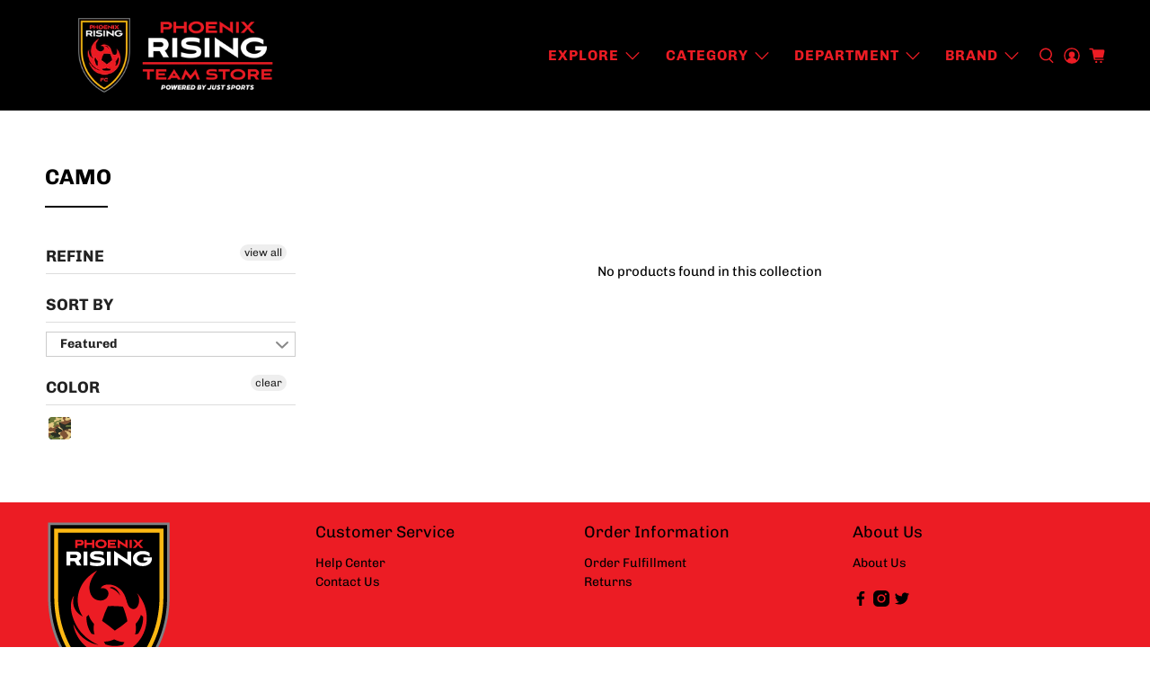

--- FILE ---
content_type: text/css
request_url: https://shoprisingfc.com/cdn/shop/t/18/assets/storeifyapps-storelocator.css?v=43085457795060405421699461755
body_size: 23386
content:
@import"//stackpath.bootstrapcdn.com/font-awesome/4.7.0/css/font-awesome.min.css";@import"//use.fontawesome.com/releases/v5.3.1/css/all.css";@import"//cdnjs.cloudflare.com/ajax/libs/animate.css/3.5.2/animate.min.css";#storeify-sl-btn-trigger-popup{cursor:pointer;position:fixed;bottom:20px;right:20px;z-index:9999999999;width:65px;height:65px;color:#fff;background:#333;border-radius:50px!important;text-align:center;border:0;justify-content:center;align-items:center;display:flex}/*!light-modal v1.1.0: A new lightweight css modal.
(c) 2017
MIT License
git+https://github.com/hunzaboy/Light-Modal.git*/.storeify-sl-light-modal{display:none;position:fixed;background:0 0;top:0;bottom:0;left:0;-ms-flex-align:center;align-items:center;-ms-flex-pack:center;justify-content:center;right:0;z-index:9000;transition:background 1s;font-size:inherit;visibility:hidden;overflow:auto;height:100%;scrollbar-color:#ccc transparent;scrollbar-width:thin}.storeify-sl-light-modal::-webkit-scrollbar{width:5px}.storeify-sl-light-modal::-webkit-scrollbar-track{background:#ccc}.storeify-light-moda::-webkit-scrollbar-thumb{background:#ccc}.storeify-sl-light-modal::-webkit-scrollbar-thumb:hover{background:#555}.storeify-sl-light-modal-content{background:0 0;width:1200px;margin:20px auto;position:relative;max-height:100%;display:-ms-flexbox;display:flex;-ms-flex-direction:column;flex-direction:column}.storeify-sl-light-modal-content.large-content{width:780px}.storeify-sl-light-modal.show{background-color:#0000004d;background-image:-moz-radial-gradient(rgba(0,0,0,.4),rgba(0,0,0,.9));background-image:-webkit-radial-gradient(rgba(0,0,0,.4),rgba(0,0,0,.9));background-image:-o-radial-gradient(rgba(0,0,0,.4),rgba(0,0,0,.9));background-image:radial-gradient(#0006,#000000e6);display:-ms-flexbox;display:flex;visibility:visible}.storeify-sl-light-modal-close-icon{position:absolute;top:-15px;right:-15px;text-decoration:none;color:#020202;padding:5px 10px;border-radius:.2em;background:#fff;font-size:1.5em;line-height:1;opacity:1;transition:opacity .2s ease-in-out}@media (max-width:767px){.storeify-sl-light-modal.show .storeify-sl-light-modal-content{width:90%}.storeify-sl-light-modal-content{padding-top:5%}.storeify-sl-light-modal-body .storelocator-layout-2{padding:20px}}@supports (display:flex){@media (max-width:767px){.storeify-sl-light-modal.show .storeify-sl-light-modal-content{width:90%}}}.bootstrap-storeifyapps html{font-family:sans-serif;-ms-text-size-adjust:100%;-webkit-text-size-adjust:100%}.bootstrap-storeifyapps body{margin:0}.bootstrap-storeifyapps article,.bootstrap-storeifyapps aside,.bootstrap-storeifyapps details,.bootstrap-storeifyapps figcaption,.bootstrap-storeifyapps figure,.bootstrap-storeifyapps footer,.bootstrap-storeifyapps header,.bootstrap-storeifyapps hgroup,.bootstrap-storeifyapps main,.bootstrap-storeifyapps menu,.bootstrap-storeifyapps nav,.bootstrap-storeifyapps section,.bootstrap-storeifyapps summary{display:block}.bootstrap-storeifyapps audio,.bootstrap-storeifyapps canvas,.bootstrap-storeifyapps progress,.bootstrap-storeifyapps video{display:inline-block;vertical-align:baseline}.bootstrap-storeifyapps audio:not([controls]){display:none;height:0}.bootstrap-storeifyapps [hidden],.bootstrap-storeifyapps template{display:none}.bootstrap-storeifyapps a{background-color:transparent}.bootstrap-storeifyapps a:active,.bootstrap-storeifyapps a:hover{outline:0}.bootstrap-storeifyapps abbr[title]{border-bottom:1px dotted}.bootstrap-storeifyapps b,.bootstrap-storeifyapps strong{font-weight:700}.bootstrap-storeifyapps dfn{font-style:italic}.bootstrap-storeifyapps h1{font-size:2em;margin:.67em 0}.bootstrap-storeifyapps mark{background:#ff0;color:#000}.bootstrap-storeifyapps small{font-size:80%}.bootstrap-storeifyapps sub,.bootstrap-storeifyapps sup{font-size:75%;line-height:0;position:relative;vertical-align:baseline}.bootstrap-storeifyapps sup{top:-.5em}.bootstrap-storeifyapps sub{bottom:-.25em}.bootstrap-storeifyapps img{border:0}.bootstrap-storeifyapps svg:not(:root){overflow:hidden}.bootstrap-storeifyapps figure{margin:1em 40px}.bootstrap-storeifyapps hr{-moz-box-sizing:content-box;-webkit-box-sizing:content-box;box-sizing:content-box;height:0}.bootstrap-storeifyapps pre{overflow:auto}.bootstrap-storeifyapps code,.bootstrap-storeifyapps kbd,.bootstrap-storeifyapps pre,.bootstrap-storeifyapps samp{font-family:monospace,monospace;font-size:1em}.bootstrap-storeifyapps button,.bootstrap-storeifyapps input,.bootstrap-storeifyapps optgroup,.bootstrap-storeifyapps select,.bootstrap-storeifyapps textarea{font:inherit;margin:0}.bootstrap-storeifyapps button{overflow:visible}.bootstrap-storeifyapps button,.bootstrap-storeifyapps select{text-transform:none}.bootstrap-storeifyapps button,.bootstrap-storeifyapps html input[type=button],.bootstrap-storeifyapps input[type=reset],.bootstrap-storeifyapps input[type=submit]{-webkit-appearance:button;cursor:pointer}.bootstrap-storeifyapps button[disabled],.bootstrap-storeifyapps html input[disabled]{cursor:default}.bootstrap-storeifyapps button::-moz-focus-inner,.bootstrap-storeifyapps input::-moz-focus-inner{border:0;padding:0}.bootstrap-storeifyapps input{line-height:normal}.bootstrap-storeifyapps input[type=checkbox],.bootstrap-storeifyapps input[type=radio]{-webkit-box-sizing:border-box;-moz-box-sizing:border-box;box-sizing:border-box;padding:0}.bootstrap-storeifyapps input[type=number]::-webkit-inner-spin-button,.bootstrap-storeifyapps input[type=number]::-webkit-outer-spin-button{height:auto}.bootstrap-storeifyapps input[type=search]{-webkit-appearance:textfield;-moz-box-sizing:content-box;-webkit-box-sizing:content-box;box-sizing:content-box}.bootstrap-storeifyapps input[type=search]::-webkit-search-cancel-button,.bootstrap-storeifyapps input[type=search]::-webkit-search-decoration{-webkit-appearance:none}.bootstrap-storeifyapps fieldset{border:1px solid silver;margin:0 2px;padding:.35em .625em .75em}.bootstrap-storeifyapps legend{border:0;padding:0}.bootstrap-storeifyapps textarea{overflow:auto}.bootstrap-storeifyapps optgroup{font-weight:700}.bootstrap-storeifyapps table{border-collapse:collapse;border-spacing:0}.bootstrap-storeifyapps td,.bootstrap-storeifyapps th{padding:0}@media print{.bootstrap-storeifyapps *,.bootstrap-storeifyapps *:before,.bootstrap-storeifyapps *:after{background:0 0!important;color:#000!important;-webkit-box-shadow:none!important;box-shadow:none!important;text-shadow:none!important}.bootstrap-storeifyapps pre,.bootstrap-storeifyapps blockquote{border:1px solid #999;page-break-inside:avoid}.bootstrap-storeifyapps thead{display:table-header-group}.bootstrap-storeifyapps tr,.bootstrap-storeifyapps img{page-break-inside:avoid}.bootstrap-storeifyapps img{max-width:100%!important}.bootstrap-storeifyapps p,.bootstrap-storeifyapps h2,.bootstrap-storeifyapps h3{orphans:3;widows:3}.bootstrap-storeifyapps h2,.bootstrap-storeifyapps h3{page-break-after:avoid}.bootstrap-storeifyapps select{background:#fff!important}.bootstrap-storeifyapps .navbar{display:none}.bootstrap-storeifyapps .btn>.caret,.bootstrap-storeifyapps .dropup>.btn>.caret{border-top-color:#000!important}.bootstrap-storeifyapps .label{border:1px solid #000}.bootstrap-storeifyapps .table{border-collapse:collapse!important}.bootstrap-storeifyapps .table td,.bootstrap-storeifyapps .table th{background-color:#fff!important}.bootstrap-storeifyapps .table-bordered th,.bootstrap-storeifyapps .table-bordered td{border:1px solid #ddd!important}}@font-face{font-family:glyphicons halflings;src:url(../fonts/glyphicons-halflings-regular.eot);src:url(../fonts/glyphicons-halflings-regular.eot?#iefix) format("embedded-opentype"),url(../fonts/glyphicons-halflings-regular.woff2) format("woff2"),url(../fonts/glyphicons-halflings-regular.woff) format("woff"),url(../fonts/glyphicons-halflings-regular.ttf) format("truetype"),url(../fonts/glyphicons-halflings-regular.svg#glyphicons_halflingsregular) format("svg")}.bootstrap-storeifyapps .glyphicon{position:relative;top:1px;display:inline-block;font-family:glyphicons halflings;font-style:normal;font-weight:400;line-height:1;-webkit-font-smoothing:antialiased;-moz-osx-font-smoothing:grayscale}.bootstrap-storeifyapps .glyphicon-asterisk:before{content:"*"}.bootstrap-storeifyapps .glyphicon-plus:before{content:"+"}.bootstrap-storeifyapps .glyphicon-euro:before,.bootstrap-storeifyapps .glyphicon-eur:before{content:"\20ac"}.bootstrap-storeifyapps .glyphicon-minus:before{content:"\2212"}.bootstrap-storeifyapps .glyphicon-cloud:before{content:"\2601"}.bootstrap-storeifyapps .glyphicon-envelope:before{content:"\2709"}.bootstrap-storeifyapps .glyphicon-pencil:before{content:"\270f"}.bootstrap-storeifyapps .glyphicon-glass:before{content:"\e001"}.bootstrap-storeifyapps .glyphicon-music:before{content:"\e002"}.bootstrap-storeifyapps .glyphicon-search:before{content:"\e003"}.bootstrap-storeifyapps .glyphicon-heart:before{content:"\e005"}.bootstrap-storeifyapps .glyphicon-star:before{content:"\e006"}.bootstrap-storeifyapps .glyphicon-star-empty:before{content:"\e007"}.bootstrap-storeifyapps .glyphicon-user:before{content:"\e008"}.bootstrap-storeifyapps .glyphicon-film:before{content:"\e009"}.bootstrap-storeifyapps .glyphicon-th-large:before{content:"\e010"}.bootstrap-storeifyapps .glyphicon-th:before{content:"\e011"}.bootstrap-storeifyapps .glyphicon-th-list:before{content:"\e012"}.bootstrap-storeifyapps .glyphicon-ok:before{content:"\e013"}.bootstrap-storeifyapps .glyphicon-remove:before{content:"\e014"}.bootstrap-storeifyapps .glyphicon-zoom-in:before{content:"\e015"}.bootstrap-storeifyapps .glyphicon-zoom-out:before{content:"\e016"}.bootstrap-storeifyapps .glyphicon-off:before{content:"\e017"}.bootstrap-storeifyapps .glyphicon-signal:before{content:"\e018"}.bootstrap-storeifyapps .glyphicon-cog:before{content:"\e019"}.bootstrap-storeifyapps .glyphicon-trash:before{content:"\e020"}.bootstrap-storeifyapps .glyphicon-home:before{content:"\e021"}.bootstrap-storeifyapps .glyphicon-file:before{content:"\e022"}.bootstrap-storeifyapps .glyphicon-time:before{content:"\e023"}.bootstrap-storeifyapps .glyphicon-road:before{content:"\e024"}.bootstrap-storeifyapps .glyphicon-download-alt:before{content:"\e025"}.bootstrap-storeifyapps .glyphicon-download:before{content:"\e026"}.bootstrap-storeifyapps .glyphicon-upload:before{content:"\e027"}.bootstrap-storeifyapps .glyphicon-inbox:before{content:"\e028"}.bootstrap-storeifyapps .glyphicon-play-circle:before{content:"\e029"}.bootstrap-storeifyapps .glyphicon-repeat:before{content:"\e030"}.bootstrap-storeifyapps .glyphicon-refresh:before{content:"\e031"}.bootstrap-storeifyapps .glyphicon-list-alt:before{content:"\e032"}.bootstrap-storeifyapps .glyphicon-lock:before{content:"\e033"}.bootstrap-storeifyapps .glyphicon-flag:before{content:"\e034"}.bootstrap-storeifyapps .glyphicon-headphones:before{content:"\e035"}.bootstrap-storeifyapps .glyphicon-volume-off:before{content:"\e036"}.bootstrap-storeifyapps .glyphicon-volume-down:before{content:"\e037"}.bootstrap-storeifyapps .glyphicon-volume-up:before{content:"\e038"}.bootstrap-storeifyapps .glyphicon-qrcode:before{content:"\e039"}.bootstrap-storeifyapps .glyphicon-barcode:before{content:"\e040"}.bootstrap-storeifyapps .glyphicon-tag:before{content:"\e041"}.bootstrap-storeifyapps .glyphicon-tags:before{content:"\e042"}.bootstrap-storeifyapps .glyphicon-book:before{content:"\e043"}.bootstrap-storeifyapps .glyphicon-bookmark:before{content:"\e044"}.bootstrap-storeifyapps .glyphicon-print:before{content:"\e045"}.bootstrap-storeifyapps .glyphicon-camera:before{content:"\e046"}.bootstrap-storeifyapps .glyphicon-font:before{content:"\e047"}.bootstrap-storeifyapps .glyphicon-bold:before{content:"\e048"}.bootstrap-storeifyapps .glyphicon-italic:before{content:"\e049"}.bootstrap-storeifyapps .glyphicon-text-height:before{content:"\e050"}.bootstrap-storeifyapps .glyphicon-text-width:before{content:"\e051"}.bootstrap-storeifyapps .glyphicon-align-left:before{content:"\e052"}.bootstrap-storeifyapps .glyphicon-align-center:before{content:"\e053"}.bootstrap-storeifyapps .glyphicon-align-right:before{content:"\e054"}.bootstrap-storeifyapps .glyphicon-align-justify:before{content:"\e055"}.bootstrap-storeifyapps .glyphicon-list:before{content:"\e056"}.bootstrap-storeifyapps .glyphicon-indent-left:before{content:"\e057"}.bootstrap-storeifyapps .glyphicon-indent-right:before{content:"\e058"}.bootstrap-storeifyapps .glyphicon-facetime-video:before{content:"\e059"}.bootstrap-storeifyapps .glyphicon-picture:before{content:"\e060"}.bootstrap-storeifyapps .glyphicon-map-marker:before{content:"\e062"}.bootstrap-storeifyapps .glyphicon-adjust:before{content:"\e063"}.bootstrap-storeifyapps .glyphicon-tint:before{content:"\e064"}.bootstrap-storeifyapps .glyphicon-edit:before{content:"\e065"}.bootstrap-storeifyapps .glyphicon-share:before{content:"\e066"}.bootstrap-storeifyapps .glyphicon-check:before{content:"\e067"}.bootstrap-storeifyapps .glyphicon-move:before{content:"\e068"}.bootstrap-storeifyapps .glyphicon-step-backward:before{content:"\e069"}.bootstrap-storeifyapps .glyphicon-fast-backward:before{content:"\e070"}.bootstrap-storeifyapps .glyphicon-backward:before{content:"\e071"}.bootstrap-storeifyapps .glyphicon-play:before{content:"\e072"}.bootstrap-storeifyapps .glyphicon-pause:before{content:"\e073"}.bootstrap-storeifyapps .glyphicon-stop:before{content:"\e074"}.bootstrap-storeifyapps .glyphicon-forward:before{content:"\e075"}.bootstrap-storeifyapps .glyphicon-fast-forward:before{content:"\e076"}.bootstrap-storeifyapps .glyphicon-step-forward:before{content:"\e077"}.bootstrap-storeifyapps .glyphicon-eject:before{content:"\e078"}.bootstrap-storeifyapps .glyphicon-chevron-left:before{content:"\e079"}.bootstrap-storeifyapps .glyphicon-chevron-right:before{content:"\e080"}.bootstrap-storeifyapps .glyphicon-plus-sign:before{content:"\e081"}.bootstrap-storeifyapps .glyphicon-minus-sign:before{content:"\e082"}.bootstrap-storeifyapps .glyphicon-remove-sign:before{content:"\e083"}.bootstrap-storeifyapps .glyphicon-ok-sign:before{content:"\e084"}.bootstrap-storeifyapps .glyphicon-question-sign:before{content:"\e085"}.bootstrap-storeifyapps .glyphicon-info-sign:before{content:"\e086"}.bootstrap-storeifyapps .glyphicon-screenshot:before{content:"\e087"}.bootstrap-storeifyapps .glyphicon-remove-circle:before{content:"\e088"}.bootstrap-storeifyapps .glyphicon-ok-circle:before{content:"\e089"}.bootstrap-storeifyapps .glyphicon-ban-circle:before{content:"\e090"}.bootstrap-storeifyapps .glyphicon-arrow-left:before{content:"\e091"}.bootstrap-storeifyapps .glyphicon-arrow-right:before{content:"\e092"}.bootstrap-storeifyapps .glyphicon-arrow-up:before{content:"\e093"}.bootstrap-storeifyapps .glyphicon-arrow-down:before{content:"\e094"}.bootstrap-storeifyapps .glyphicon-share-alt:before{content:"\e095"}.bootstrap-storeifyapps .glyphicon-resize-full:before{content:"\e096"}.bootstrap-storeifyapps .glyphicon-resize-small:before{content:"\e097"}.bootstrap-storeifyapps .glyphicon-exclamation-sign:before{content:"\e101"}.bootstrap-storeifyapps .glyphicon-gift:before{content:"\e102"}.bootstrap-storeifyapps .glyphicon-leaf:before{content:"\e103"}.bootstrap-storeifyapps .glyphicon-fire:before{content:"\e104"}.bootstrap-storeifyapps .glyphicon-eye-open:before{content:"\e105"}.bootstrap-storeifyapps .glyphicon-eye-close:before{content:"\e106"}.bootstrap-storeifyapps .glyphicon-warning-sign:before{content:"\e107"}.bootstrap-storeifyapps .glyphicon-plane:before{content:"\e108"}.bootstrap-storeifyapps .glyphicon-calendar:before{content:"\e109"}.bootstrap-storeifyapps .glyphicon-random:before{content:"\e110"}.bootstrap-storeifyapps .glyphicon-comment:before{content:"\e111"}.bootstrap-storeifyapps .glyphicon-magnet:before{content:"\e112"}.bootstrap-storeifyapps .glyphicon-chevron-up:before{content:"\e113"}.bootstrap-storeifyapps .glyphicon-chevron-down:before{content:"\e114"}.bootstrap-storeifyapps .glyphicon-retweet:before{content:"\e115"}.bootstrap-storeifyapps .glyphicon-shopping-cart:before{content:"\e116"}.bootstrap-storeifyapps .glyphicon-folder-close:before{content:"\e117"}.bootstrap-storeifyapps .glyphicon-folder-open:before{content:"\e118"}.bootstrap-storeifyapps .glyphicon-resize-vertical:before{content:"\e119"}.bootstrap-storeifyapps .glyphicon-resize-horizontal:before{content:"\e120"}.bootstrap-storeifyapps .glyphicon-hdd:before{content:"\e121"}.bootstrap-storeifyapps .glyphicon-bullhorn:before{content:"\e122"}.bootstrap-storeifyapps .glyphicon-bell:before{content:"\e123"}.bootstrap-storeifyapps .glyphicon-certificate:before{content:"\e124"}.bootstrap-storeifyapps .glyphicon-thumbs-up:before{content:"\e125"}.bootstrap-storeifyapps .glyphicon-thumbs-down:before{content:"\e126"}.bootstrap-storeifyapps .glyphicon-hand-right:before{content:"\e127"}.bootstrap-storeifyapps .glyphicon-hand-left:before{content:"\e128"}.bootstrap-storeifyapps .glyphicon-hand-up:before{content:"\e129"}.bootstrap-storeifyapps .glyphicon-hand-down:before{content:"\e130"}.bootstrap-storeifyapps .glyphicon-circle-arrow-right:before{content:"\e131"}.bootstrap-storeifyapps .glyphicon-circle-arrow-left:before{content:"\e132"}.bootstrap-storeifyapps .glyphicon-circle-arrow-up:before{content:"\e133"}.bootstrap-storeifyapps .glyphicon-circle-arrow-down:before{content:"\e134"}.bootstrap-storeifyapps .glyphicon-globe:before{content:"\e135"}.bootstrap-storeifyapps .glyphicon-wrench:before{content:"\e136"}.bootstrap-storeifyapps .glyphicon-tasks:before{content:"\e137"}.bootstrap-storeifyapps .glyphicon-filter:before{content:"\e138"}.bootstrap-storeifyapps .glyphicon-briefcase:before{content:"\e139"}.bootstrap-storeifyapps .glyphicon-fullscreen:before{content:"\e140"}.bootstrap-storeifyapps .glyphicon-dashboard:before{content:"\e141"}.bootstrap-storeifyapps .glyphicon-paperclip:before{content:"\e142"}.bootstrap-storeifyapps .glyphicon-heart-empty:before{content:"\e143"}.bootstrap-storeifyapps .glyphicon-link:before{content:"\e144"}.bootstrap-storeifyapps .glyphicon-phone:before{content:"\e145"}.bootstrap-storeifyapps .glyphicon-pushpin:before{content:"\e146"}.bootstrap-storeifyapps .glyphicon-usd:before{content:"\e148"}.bootstrap-storeifyapps .glyphicon-gbp:before{content:"\e149"}.bootstrap-storeifyapps .glyphicon-sort:before{content:"\e150"}.bootstrap-storeifyapps .glyphicon-sort-by-alphabet:before{content:"\e151"}.bootstrap-storeifyapps .glyphicon-sort-by-alphabet-alt:before{content:"\e152"}.bootstrap-storeifyapps .glyphicon-sort-by-order:before{content:"\e153"}.bootstrap-storeifyapps .glyphicon-sort-by-order-alt:before{content:"\e154"}.bootstrap-storeifyapps .glyphicon-sort-by-attributes:before{content:"\e155"}.bootstrap-storeifyapps .glyphicon-sort-by-attributes-alt:before{content:"\e156"}.bootstrap-storeifyapps .glyphicon-unchecked:before{content:"\e157"}.bootstrap-storeifyapps .glyphicon-expand:before{content:"\e158"}.bootstrap-storeifyapps .glyphicon-collapse-down:before{content:"\e159"}.bootstrap-storeifyapps .glyphicon-collapse-up:before{content:"\e160"}.bootstrap-storeifyapps .glyphicon-log-in:before{content:"\e161"}.bootstrap-storeifyapps .glyphicon-flash:before{content:"\e162"}.bootstrap-storeifyapps .glyphicon-log-out:before{content:"\e163"}.bootstrap-storeifyapps .glyphicon-new-window:before{content:"\e164"}.bootstrap-storeifyapps .glyphicon-record:before{content:"\e165"}.bootstrap-storeifyapps .glyphicon-save:before{content:"\e166"}.bootstrap-storeifyapps .glyphicon-open:before{content:"\e167"}.bootstrap-storeifyapps .glyphicon-saved:before{content:"\e168"}.bootstrap-storeifyapps .glyphicon-import:before{content:"\e169"}.bootstrap-storeifyapps .glyphicon-export:before{content:"\e170"}.bootstrap-storeifyapps .glyphicon-send:before{content:"\e171"}.bootstrap-storeifyapps .glyphicon-floppy-disk:before{content:"\e172"}.bootstrap-storeifyapps .glyphicon-floppy-saved:before{content:"\e173"}.bootstrap-storeifyapps .glyphicon-floppy-remove:before{content:"\e174"}.bootstrap-storeifyapps .glyphicon-floppy-save:before{content:"\e175"}.bootstrap-storeifyapps .glyphicon-floppy-open:before{content:"\e176"}.bootstrap-storeifyapps .glyphicon-credit-card:before{content:"\e177"}.bootstrap-storeifyapps .glyphicon-transfer:before{content:"\e178"}.bootstrap-storeifyapps .glyphicon-cutlery:before{content:"\e179"}.bootstrap-storeifyapps .glyphicon-header:before{content:"\e180"}.bootstrap-storeifyapps .glyphicon-compressed:before{content:"\e181"}.bootstrap-storeifyapps .glyphicon-earphone:before{content:"\e182"}.bootstrap-storeifyapps .glyphicon-phone-alt:before{content:"\e183"}.bootstrap-storeifyapps .glyphicon-tower:before{content:"\e184"}.bootstrap-storeifyapps .glyphicon-stats:before{content:"\e185"}.bootstrap-storeifyapps .glyphicon-sd-video:before{content:"\e186"}.bootstrap-storeifyapps .glyphicon-hd-video:before{content:"\e187"}.bootstrap-storeifyapps .glyphicon-subtitles:before{content:"\e188"}.bootstrap-storeifyapps .glyphicon-sound-stereo:before{content:"\e189"}.bootstrap-storeifyapps .glyphicon-sound-dolby:before{content:"\e190"}.bootstrap-storeifyapps .glyphicon-sound-5-1:before{content:"\e191"}.bootstrap-storeifyapps .glyphicon-sound-6-1:before{content:"\e192"}.bootstrap-storeifyapps .glyphicon-sound-7-1:before{content:"\e193"}.bootstrap-storeifyapps .glyphicon-copyright-mark:before{content:"\e194"}.bootstrap-storeifyapps .glyphicon-registration-mark:before{content:"\e195"}.bootstrap-storeifyapps .glyphicon-cloud-download:before{content:"\e197"}.bootstrap-storeifyapps .glyphicon-cloud-upload:before{content:"\e198"}.bootstrap-storeifyapps .glyphicon-tree-conifer:before{content:"\e199"}.bootstrap-storeifyapps .glyphicon-tree-deciduous:before{content:"\e200"}.bootstrap-storeifyapps .glyphicon-cd:before{content:"\e201"}.bootstrap-storeifyapps .glyphicon-save-file:before{content:"\e202"}.bootstrap-storeifyapps .glyphicon-open-file:before{content:"\e203"}.bootstrap-storeifyapps .glyphicon-level-up:before{content:"\e204"}.bootstrap-storeifyapps .glyphicon-copy:before{content:"\e205"}.bootstrap-storeifyapps .glyphicon-paste:before{content:"\e206"}.bootstrap-storeifyapps .glyphicon-alert:before{content:"\e209"}.bootstrap-storeifyapps .glyphicon-equalizer:before{content:"\e210"}.bootstrap-storeifyapps .glyphicon-king:before{content:"\e211"}.bootstrap-storeifyapps .glyphicon-queen:before{content:"\e212"}.bootstrap-storeifyapps .glyphicon-pawn:before{content:"\e213"}.bootstrap-storeifyapps .glyphicon-bishop:before{content:"\e214"}.bootstrap-storeifyapps .glyphicon-knight:before{content:"\e215"}.bootstrap-storeifyapps .glyphicon-baby-formula:before{content:"\e216"}.bootstrap-storeifyapps .glyphicon-tent:before{content:"\26fa"}.bootstrap-storeifyapps .glyphicon-blackboard:before{content:"\e218"}.bootstrap-storeifyapps .glyphicon-bed:before{content:"\e219"}.bootstrap-storeifyapps .glyphicon-apple:before{content:"\f8ff"}.bootstrap-storeifyapps .glyphicon-erase:before{content:"\e221"}.bootstrap-storeifyapps .glyphicon-hourglass:before{content:"\231b"}.bootstrap-storeifyapps .glyphicon-lamp:before{content:"\e223"}.bootstrap-storeifyapps .glyphicon-duplicate:before{content:"\e224"}.bootstrap-storeifyapps .glyphicon-piggy-bank:before{content:"\e225"}.bootstrap-storeifyapps .glyphicon-scissors:before{content:"\e226"}.bootstrap-storeifyapps .glyphicon-bitcoin:before{content:"\e227"}.bootstrap-storeifyapps .glyphicon-btc:before{content:"\e227"}.bootstrap-storeifyapps .glyphicon-xbt:before{content:"\e227"}.bootstrap-storeifyapps .glyphicon-yen:before{content:"\a5"}.bootstrap-storeifyapps .glyphicon-jpy:before{content:"\a5"}.bootstrap-storeifyapps .glyphicon-ruble:before{content:"\20bd"}.bootstrap-storeifyapps .glyphicon-rub:before{content:"\20bd"}.bootstrap-storeifyapps .glyphicon-scale:before{content:"\e230"}.bootstrap-storeifyapps .glyphicon-ice-lolly:before{content:"\e231"}.bootstrap-storeifyapps .glyphicon-ice-lolly-tasted:before{content:"\e232"}.bootstrap-storeifyapps .glyphicon-education:before{content:"\e233"}.bootstrap-storeifyapps .glyphicon-option-horizontal:before{content:"\e234"}.bootstrap-storeifyapps .glyphicon-option-vertical:before{content:"\e235"}.bootstrap-storeifyapps .glyphicon-menu-hamburger:before{content:"\e236"}.bootstrap-storeifyapps .glyphicon-modal-window:before{content:"\e237"}.bootstrap-storeifyapps .glyphicon-oil:before{content:"\e238"}.bootstrap-storeifyapps .glyphicon-grain:before{content:"\e239"}.bootstrap-storeifyapps .glyphicon-sunglasses:before{content:"\e240"}.bootstrap-storeifyapps .glyphicon-text-size:before{content:"\e241"}.bootstrap-storeifyapps .glyphicon-text-color:before{content:"\e242"}.bootstrap-storeifyapps .glyphicon-text-background:before{content:"\e243"}.bootstrap-storeifyapps .glyphicon-object-align-top:before{content:"\e244"}.bootstrap-storeifyapps .glyphicon-object-align-bottom:before{content:"\e245"}.bootstrap-storeifyapps .glyphicon-object-align-horizontal:before{content:"\e246"}.bootstrap-storeifyapps .glyphicon-object-align-left:before{content:"\e247"}.bootstrap-storeifyapps .glyphicon-object-align-vertical:before{content:"\e248"}.bootstrap-storeifyapps .glyphicon-object-align-right:before{content:"\e249"}.bootstrap-storeifyapps .glyphicon-triangle-right:before{content:"\e250"}.bootstrap-storeifyapps .glyphicon-triangle-left:before{content:"\e251"}.bootstrap-storeifyapps .glyphicon-triangle-bottom:before{content:"\e252"}.bootstrap-storeifyapps .glyphicon-triangle-top:before{content:"\e253"}.bootstrap-storeifyapps .glyphicon-console:before{content:"\e254"}.bootstrap-storeifyapps .glyphicon-superscript:before{content:"\e255"}.bootstrap-storeifyapps .glyphicon-subscript:before{content:"\e256"}.bootstrap-storeifyapps .glyphicon-menu-left:before{content:"\e257"}.bootstrap-storeifyapps .glyphicon-menu-right:before{content:"\e258"}.bootstrap-storeifyapps .glyphicon-menu-down:before{content:"\e259"}.bootstrap-storeifyapps .glyphicon-menu-up:before{content:"\e260"}.bootstrap-storeifyapps *{-webkit-box-sizing:border-box;-moz-box-sizing:border-box;box-sizing:border-box}.bootstrap-storeifyapps *:before,.bootstrap-storeifyapps *:after{-webkit-box-sizing:border-box;-moz-box-sizing:border-box;box-sizing:border-box}.bootstrap-storeifyapps html{font-size:10px;-webkit-tap-highlight-color:transparent}.bootstrap-storeifyapps body{font-family:helvetica neue,Helvetica,Arial,sans-serif;font-size:14px;line-height:1.42857143;color:#333;background-color:#fff}.bootstrap-storeifyapps input,.bootstrap-storeifyapps button,.bootstrap-storeifyapps select,.bootstrap-storeifyapps textarea{font-family:inherit;font-size:inherit;line-height:inherit}.bootstrap-storeifyapps figure{margin:0}.bootstrap-storeifyapps img{vertical-align:middle}.bootstrap-storeifyapps .img-responsive,.bootstrap-storeifyapps .thumbnail>img,.bootstrap-storeifyapps .thumbnail a>img,.bootstrap-storeifyapps .carousel-inner>.item>img,.bootstrap-storeifyapps .carousel-inner>.item>a>img{display:block;max-width:100%;height:auto}.bootstrap-storeifyapps .img-rounded{border-radius:6px}.bootstrap-storeifyapps .img-thumbnail{padding:4px;line-height:1.42857143;background-color:#fff;border:1px solid #ddd;border-radius:4px;-webkit-transition:all .2s ease-in-out;-o-transition:all .2s ease-in-out;transition:all .2s ease-in-out;display:inline-block;max-width:100%;height:auto}.bootstrap-storeifyapps .img-circle{border-radius:50%}.bootstrap-storeifyapps hr{margin-top:20px;margin-bottom:20px;border:0;border-top:1px solid #eee}.bootstrap-storeifyapps .sr-only{position:absolute;width:1px;height:1px;margin:-1px;padding:0;overflow:hidden;clip:rect(0,0,0,0);border:0}.bootstrap-storeifyapps .sr-only-focusable:active,.bootstrap-storeifyapps .sr-only-focusable:focus{position:static;width:auto;height:auto;margin:0;overflow:visible;clip:auto}.bootstrap-storeifyapps [role=button]{cursor:pointer}.bootstrap-storeifyapps h1,.bootstrap-storeifyapps h2,.bootstrap-storeifyapps h3,.bootstrap-storeifyapps h4,.bootstrap-storeifyapps h5,.bootstrap-storeifyapps h6,.bootstrap-storeifyapps .h1,.bootstrap-storeifyapps .h2,.bootstrap-storeifyapps .h3,.bootstrap-storeifyapps .h4,.bootstrap-storeifyapps .h5,.bootstrap-storeifyapps .h6{font-family:inherit;font-weight:500;line-height:1.1;color:inherit}.bootstrap-storeifyapps h1 small,.bootstrap-storeifyapps h2 small,.bootstrap-storeifyapps h3 small,.bootstrap-storeifyapps h4 small,.bootstrap-storeifyapps h5 small,.bootstrap-storeifyapps h6 small,.bootstrap-storeifyapps .h1 small,.bootstrap-storeifyapps .h2 small,.bootstrap-storeifyapps .h3 small,.bootstrap-storeifyapps .h4 small,.bootstrap-storeifyapps .h5 small,.bootstrap-storeifyapps .h6 small,.bootstrap-storeifyapps h1 .small,.bootstrap-storeifyapps h2 .small,.bootstrap-storeifyapps h3 .small,.bootstrap-storeifyapps h4 .small,.bootstrap-storeifyapps h5 .small,.bootstrap-storeifyapps h6 .small,.bootstrap-storeifyapps .h1 .small,.bootstrap-storeifyapps .h2 .small,.bootstrap-storeifyapps .h3 .small,.bootstrap-storeifyapps .h4 .small,.bootstrap-storeifyapps .h5 .small,.bootstrap-storeifyapps .h6 .small{font-weight:400;line-height:1;color:#777}.bootstrap-storeifyapps h1,.bootstrap-storeifyapps .h1,.bootstrap-storeifyapps h2,.bootstrap-storeifyapps .h2,.bootstrap-storeifyapps h3,.bootstrap-storeifyapps .h3{margin-top:20px;margin-bottom:10px}.bootstrap-storeifyapps h1 small,.bootstrap-storeifyapps .h1 small,.bootstrap-storeifyapps h2 small,.bootstrap-storeifyapps .h2 small,.bootstrap-storeifyapps h3 small,.bootstrap-storeifyapps .h3 small,.bootstrap-storeifyapps h1 .small,.bootstrap-storeifyapps .h1 .small,.bootstrap-storeifyapps h2 .small,.bootstrap-storeifyapps .h2 .small,.bootstrap-storeifyapps h3 .small,.bootstrap-storeifyapps .h3 .small{font-size:65%}.bootstrap-storeifyapps h4,.bootstrap-storeifyapps .h4,.bootstrap-storeifyapps h5,.bootstrap-storeifyapps .h5,.bootstrap-storeifyapps h6,.bootstrap-storeifyapps .h6{margin-top:10px;margin-bottom:10px}.bootstrap-storeifyapps h4 small,.bootstrap-storeifyapps .h4 small,.bootstrap-storeifyapps h5 small,.bootstrap-storeifyapps .h5 small,.bootstrap-storeifyapps h6 small,.bootstrap-storeifyapps .h6 small,.bootstrap-storeifyapps h4 .small,.bootstrap-storeifyapps .h4 .small,.bootstrap-storeifyapps h5 .small,.bootstrap-storeifyapps .h5 .small,.bootstrap-storeifyapps h6 .small,.bootstrap-storeifyapps .h6 .small{font-size:75%}.bootstrap-storeifyapps h1,.bootstrap-storeifyapps .h1{font-size:36px}.bootstrap-storeifyapps h2,.bootstrap-storeifyapps .h2{font-size:30px}.bootstrap-storeifyapps h3,.bootstrap-storeifyapps .h3{font-size:24px}.bootstrap-storeifyapps h4,.bootstrap-storeifyapps .h4{font-size:18px}.bootstrap-storeifyapps h5,.bootstrap-storeifyapps .h5{font-size:14px}.bootstrap-storeifyapps h6,.bootstrap-storeifyapps .h6{font-size:12px}.bootstrap-storeifyapps p{margin:0 0 10px}.bootstrap-storeifyapps .lead{margin-bottom:20px;font-size:16px;font-weight:300;line-height:1.4}@media (min-width:768px){.bootstrap-storeifyapps .lead{font-size:21px}}.bootstrap-storeifyapps small,.bootstrap-storeifyapps .small{font-size:85%}.bootstrap-storeifyapps mark,.bootstrap-storeifyapps .mark{background-color:#fcf8e3;padding:.2em}.bootstrap-storeifyapps .text-left{text-align:left}.bootstrap-storeifyapps .text-right{text-align:right}.bootstrap-storeifyapps .text-center{text-align:center}.bootstrap-storeifyapps .text-justify{text-align:justify}.bootstrap-storeifyapps .text-nowrap{white-space:nowrap}.bootstrap-storeifyapps .text-lowercase{text-transform:lowercase}.bootstrap-storeifyapps .text-uppercase{text-transform:uppercase}.bootstrap-storeifyapps .text-capitalize{text-transform:capitalize}.bootstrap-storeifyapps .text-muted{color:#777}.bootstrap-storeifyapps .text-primary{color:#337ab7}.bootstrap-storeifyapps a.text-primary:hover{color:#286090}.bootstrap-storeifyapps .text-success{color:#3c763d}.bootstrap-storeifyapps a.text-success:hover{color:#2b542c}.bootstrap-storeifyapps .text-info{color:#31708f}.bootstrap-storeifyapps a.text-info:hover{color:#245269}.bootstrap-storeifyapps .text-warning{color:#8a6d3b}.bootstrap-storeifyapps a.text-warning:hover{color:#66512c}.bootstrap-storeifyapps .text-danger{color:#a94442}.bootstrap-storeifyapps a.text-danger:hover{color:#843534}.bootstrap-storeifyapps .bg-primary{color:#fff;background-color:#337ab7}.bootstrap-storeifyapps a.bg-primary:hover{background-color:#286090}.bootstrap-storeifyapps .bg-success{background-color:#dff0d8}.bootstrap-storeifyapps a.bg-success:hover{background-color:#c1e2b3}.bootstrap-storeifyapps .bg-info{background-color:#d9edf7}.bootstrap-storeifyapps a.bg-info:hover{background-color:#afd9ee}.bootstrap-storeifyapps .bg-warning{background-color:#fcf8e3}.bootstrap-storeifyapps a.bg-warning:hover{background-color:#f7ecb5}.bootstrap-storeifyapps .bg-danger{background-color:#f2dede}.bootstrap-storeifyapps a.bg-danger:hover{background-color:#e4b9b9}.bootstrap-storeifyapps .page-header{padding-bottom:9px;margin:40px 0 20px;border-bottom:1px solid #eee}.bootstrap-storeifyapps ul,.bootstrap-storeifyapps ol{margin-top:0;margin-bottom:10px}.bootstrap-storeifyapps ul ul,.bootstrap-storeifyapps ol ul,.bootstrap-storeifyapps ul ol,.bootstrap-storeifyapps ol ol{margin-bottom:0}.bootstrap-storeifyapps .list-unstyled{padding-left:0;list-style:none}.bootstrap-storeifyapps .list-inline{padding-left:0;list-style:none;margin-left:-5px}.bootstrap-storeifyapps .list-inline>li{display:inline-block;padding-left:5px;padding-right:5px}.bootstrap-storeifyapps dl{margin-top:0;margin-bottom:20px}.bootstrap-storeifyapps dt,.bootstrap-storeifyapps dd{line-height:1.42857143}.bootstrap-storeifyapps dt{font-weight:700}.bootstrap-storeifyapps dd{margin-left:0}@media (min-width:768px){.bootstrap-storeifyapps .dl-horizontal dt{float:left;width:160px;clear:left;text-align:right;overflow:hidden;text-overflow:ellipsis;white-space:nowrap}.bootstrap-storeifyapps .dl-horizontal dd{margin-left:180px}}.bootstrap-storeifyapps abbr[title],.bootstrap-storeifyapps abbr[data-original-title]{cursor:help;border-bottom:1px dotted #777}.bootstrap-storeifyapps .initialism{font-size:90%;text-transform:uppercase}.bootstrap-storeifyapps blockquote{padding:10px 20px;margin:0 0 20px;font-size:17.5px;border-left:5px solid #eee}.bootstrap-storeifyapps blockquote p:last-child,.bootstrap-storeifyapps blockquote ul:last-child,.bootstrap-storeifyapps blockquote ol:last-child{margin-bottom:0}.bootstrap-storeifyapps blockquote footer,.bootstrap-storeifyapps blockquote small,.bootstrap-storeifyapps blockquote .small{display:block;font-size:80%;line-height:1.42857143;color:#777}.bootstrap-storeifyapps blockquote footer:before,.bootstrap-storeifyapps blockquote small:before,.bootstrap-storeifyapps blockquote .small:before{content:"\2014\a0"}.bootstrap-storeifyapps .blockquote-reverse,.bootstrap-storeifyapps blockquote.pull-right{padding-right:15px;padding-left:0;border-right:5px solid #eee;border-left:0;text-align:right}.bootstrap-storeifyapps .blockquote-reverse footer:before,.bootstrap-storeifyapps blockquote.pull-right footer:before,.bootstrap-storeifyapps .blockquote-reverse small:before,.bootstrap-storeifyapps blockquote.pull-right small:before,.bootstrap-storeifyapps .blockquote-reverse .small:before,.bootstrap-storeifyapps blockquote.pull-right .small:before{content:""}.bootstrap-storeifyapps .blockquote-reverse footer:after,.bootstrap-storeifyapps blockquote.pull-right footer:after,.bootstrap-storeifyapps .blockquote-reverse small:after,.bootstrap-storeifyapps blockquote.pull-right small:after,.bootstrap-storeifyapps .blockquote-reverse .small:after,.bootstrap-storeifyapps blockquote.pull-right .small:after{content:"\a0\2014"}.bootstrap-storeifyapps address{margin-bottom:20px;font-style:normal;line-height:1.42857143}.bootstrap-storeifyapps code,.bootstrap-storeifyapps kbd,.bootstrap-storeifyapps pre,.bootstrap-storeifyapps samp{font-family:Menlo,Monaco,Consolas,courier new,monospace}.bootstrap-storeifyapps code{padding:2px 4px;font-size:90%;color:#c7254e;background-color:#f9f2f4;border-radius:4px}.bootstrap-storeifyapps kbd{padding:2px 4px;font-size:90%;color:#fff;background-color:#333;border-radius:3px;-webkit-box-shadow:inset 0 -1px 0 rgba(0,0,0,.25);box-shadow:inset 0 -1px #00000040}.bootstrap-storeifyapps kbd kbd{padding:0;font-size:100%;font-weight:700;-webkit-box-shadow:none;box-shadow:none}.bootstrap-storeifyapps pre{display:block;padding:9.5px;margin:0 0 10px;font-size:13px;line-height:1.42857143;word-break:break-all;word-wrap:break-word;color:#333;background-color:#f5f5f5;border:1px solid #ccc;border-radius:4px}.bootstrap-storeifyapps pre code{padding:0;font-size:inherit;color:inherit;white-space:pre-wrap;background-color:transparent;border-radius:0}.bootstrap-storeifyapps .pre-scrollable{max-height:340px;overflow-y:scroll}.bootstrap-storeifyapps .container{margin-right:auto;margin-left:auto;padding-left:15px;padding-right:15px}@media (min-width:768px){.bootstrap-storeifyapps .container{width:750px}}@media (min-width:992px){.bootstrap-storeifyapps .container{width:970px}}@media (min-width:1200px){.bootstrap-storeifyapps .container{width:1170px}}.bootstrap-storeifyapps .container-fluid{margin-right:auto;margin-left:auto;padding-left:15px;padding-right:15px}.bootstrap-storeifyapps .row{margin-left:-15px;margin-right:-15px}.bootstrap-storeifyapps .col-xs-1,.bootstrap-storeifyapps .col-sm-1,.bootstrap-storeifyapps .col-md-1,.bootstrap-storeifyapps .col-lg-1,.bootstrap-storeifyapps .col-xs-2,.bootstrap-storeifyapps .col-sm-2,.bootstrap-storeifyapps .col-md-2,.bootstrap-storeifyapps .col-lg-2,.bootstrap-storeifyapps .col-xs-3,.bootstrap-storeifyapps .col-sm-3,.bootstrap-storeifyapps .col-md-3,.bootstrap-storeifyapps .col-lg-3,.bootstrap-storeifyapps .col-xs-4,.bootstrap-storeifyapps .col-sm-4,.bootstrap-storeifyapps .col-md-4,.bootstrap-storeifyapps .col-lg-4,.bootstrap-storeifyapps .col-xs-5,.bootstrap-storeifyapps .col-sm-5,.bootstrap-storeifyapps .col-md-5,.bootstrap-storeifyapps .col-lg-5,.bootstrap-storeifyapps .col-xs-6,.bootstrap-storeifyapps .col-sm-6,.bootstrap-storeifyapps .col-md-6,.bootstrap-storeifyapps .col-lg-6,.bootstrap-storeifyapps .col-xs-7,.bootstrap-storeifyapps .col-sm-7,.bootstrap-storeifyapps .col-md-7,.bootstrap-storeifyapps .col-lg-7,.bootstrap-storeifyapps .col-xs-8,.bootstrap-storeifyapps .col-sm-8,.bootstrap-storeifyapps .col-md-8,.bootstrap-storeifyapps .col-lg-8,.bootstrap-storeifyapps .col-xs-9,.bootstrap-storeifyapps .col-sm-9,.bootstrap-storeifyapps .col-md-9,.bootstrap-storeifyapps .col-lg-9,.bootstrap-storeifyapps .col-xs-10,.bootstrap-storeifyapps .col-sm-10,.bootstrap-storeifyapps .col-md-10,.bootstrap-storeifyapps .col-lg-10,.bootstrap-storeifyapps .col-xs-11,.bootstrap-storeifyapps .col-sm-11,.bootstrap-storeifyapps .col-md-11,.bootstrap-storeifyapps .col-lg-11,.bootstrap-storeifyapps .col-xs-12,.bootstrap-storeifyapps .col-sm-12,.bootstrap-storeifyapps .col-md-12,.bootstrap-storeifyapps .col-lg-12{position:relative;min-height:1px;padding-left:15px;padding-right:15px}.bootstrap-storeifyapps .col-xs-1,.bootstrap-storeifyapps .col-xs-2,.bootstrap-storeifyapps .col-xs-3,.bootstrap-storeifyapps .col-xs-4,.bootstrap-storeifyapps .col-xs-5,.bootstrap-storeifyapps .col-xs-6,.bootstrap-storeifyapps .col-xs-7,.bootstrap-storeifyapps .col-xs-8,.bootstrap-storeifyapps .col-xs-9,.bootstrap-storeifyapps .col-xs-10,.bootstrap-storeifyapps .col-xs-11,.bootstrap-storeifyapps .col-xs-12{float:left}.bootstrap-storeifyapps .col-xs-12{width:100%}.bootstrap-storeifyapps .col-xs-11{width:91.66666667%}.bootstrap-storeifyapps .col-xs-10{width:83.33333333%}.bootstrap-storeifyapps .col-xs-9{width:75%}.bootstrap-storeifyapps .col-xs-8{width:66.66666667%}.bootstrap-storeifyapps .col-xs-7{width:58.33333333%}.bootstrap-storeifyapps .col-xs-6{width:50%}.bootstrap-storeifyapps .col-xs-5{width:41.66666667%}.bootstrap-storeifyapps .col-xs-4{width:33.33333333%}.bootstrap-storeifyapps .col-xs-3{width:25%}.bootstrap-storeifyapps .col-xs-2{width:16.66666667%}.bootstrap-storeifyapps .col-xs-1{width:8.33333333%}.bootstrap-storeifyapps .col-xs-pull-12{right:100%}.bootstrap-storeifyapps .col-xs-pull-11{right:91.66666667%}.bootstrap-storeifyapps .col-xs-pull-10{right:83.33333333%}.bootstrap-storeifyapps .col-xs-pull-9{right:75%}.bootstrap-storeifyapps .col-xs-pull-8{right:66.66666667%}.bootstrap-storeifyapps .col-xs-pull-7{right:58.33333333%}.bootstrap-storeifyapps .col-xs-pull-6{right:50%}.bootstrap-storeifyapps .col-xs-pull-5{right:41.66666667%}.bootstrap-storeifyapps .col-xs-pull-4{right:33.33333333%}.bootstrap-storeifyapps .col-xs-pull-3{right:25%}.bootstrap-storeifyapps .col-xs-pull-2{right:16.66666667%}.bootstrap-storeifyapps .col-xs-pull-1{right:8.33333333%}.bootstrap-storeifyapps .col-xs-pull-0{right:auto}.bootstrap-storeifyapps .col-xs-push-12{left:100%}.bootstrap-storeifyapps .col-xs-push-11{left:91.66666667%}.bootstrap-storeifyapps .col-xs-push-10{left:83.33333333%}.bootstrap-storeifyapps .col-xs-push-9{left:75%}.bootstrap-storeifyapps .col-xs-push-8{left:66.66666667%}.bootstrap-storeifyapps .col-xs-push-7{left:58.33333333%}.bootstrap-storeifyapps .col-xs-push-6{left:50%}.bootstrap-storeifyapps .col-xs-push-5{left:41.66666667%}.bootstrap-storeifyapps .col-xs-push-4{left:33.33333333%}.bootstrap-storeifyapps .col-xs-push-3{left:25%}.bootstrap-storeifyapps .col-xs-push-2{left:16.66666667%}.bootstrap-storeifyapps .col-xs-push-1{left:8.33333333%}.bootstrap-storeifyapps .col-xs-push-0{left:auto}.bootstrap-storeifyapps .col-xs-offset-12{margin-left:100%}.bootstrap-storeifyapps .col-xs-offset-11{margin-left:91.66666667%}.bootstrap-storeifyapps .col-xs-offset-10{margin-left:83.33333333%}.bootstrap-storeifyapps .col-xs-offset-9{margin-left:75%}.bootstrap-storeifyapps .col-xs-offset-8{margin-left:66.66666667%}.bootstrap-storeifyapps .col-xs-offset-7{margin-left:58.33333333%}.bootstrap-storeifyapps .col-xs-offset-6{margin-left:50%}.bootstrap-storeifyapps .col-xs-offset-5{margin-left:41.66666667%}.bootstrap-storeifyapps .col-xs-offset-4{margin-left:33.33333333%}.bootstrap-storeifyapps .col-xs-offset-3{margin-left:25%}.bootstrap-storeifyapps .col-xs-offset-2{margin-left:16.66666667%}.bootstrap-storeifyapps .col-xs-offset-1{margin-left:8.33333333%}.bootstrap-storeifyapps .col-xs-offset-0{margin-left:0%}@media (min-width:768px){.bootstrap-storeifyapps .col-sm-1,.bootstrap-storeifyapps .col-sm-2,.bootstrap-storeifyapps .col-sm-3,.bootstrap-storeifyapps .col-sm-4,.bootstrap-storeifyapps .col-sm-5,.bootstrap-storeifyapps .col-sm-6,.bootstrap-storeifyapps .col-sm-7,.bootstrap-storeifyapps .col-sm-8,.bootstrap-storeifyapps .col-sm-9,.bootstrap-storeifyapps .col-sm-10,.bootstrap-storeifyapps .col-sm-11,.bootstrap-storeifyapps .col-sm-12{float:left}.bootstrap-storeifyapps .col-sm-12{width:100%}.bootstrap-storeifyapps .col-sm-11{width:91.66666667%}.bootstrap-storeifyapps .col-sm-10{width:83.33333333%}.bootstrap-storeifyapps .col-sm-9{width:75%}.bootstrap-storeifyapps .col-sm-8{width:66.66666667%}.bootstrap-storeifyapps .col-sm-7{width:58.33333333%}.bootstrap-storeifyapps .col-sm-6{width:50%}.bootstrap-storeifyapps .col-sm-5{width:41.66666667%}.bootstrap-storeifyapps .col-sm-4{width:33.33333333%}.bootstrap-storeifyapps .col-sm-3{width:25%}.bootstrap-storeifyapps .col-sm-2{width:16.66666667%}.bootstrap-storeifyapps .col-sm-1{width:8.33333333%}.bootstrap-storeifyapps .col-sm-pull-12{right:100%}.bootstrap-storeifyapps .col-sm-pull-11{right:91.66666667%}.bootstrap-storeifyapps .col-sm-pull-10{right:83.33333333%}.bootstrap-storeifyapps .col-sm-pull-9{right:75%}.bootstrap-storeifyapps .col-sm-pull-8{right:66.66666667%}.bootstrap-storeifyapps .col-sm-pull-7{right:58.33333333%}.bootstrap-storeifyapps .col-sm-pull-6{right:50%}.bootstrap-storeifyapps .col-sm-pull-5{right:41.66666667%}.bootstrap-storeifyapps .col-sm-pull-4{right:33.33333333%}.bootstrap-storeifyapps .col-sm-pull-3{right:25%}.bootstrap-storeifyapps .col-sm-pull-2{right:16.66666667%}.bootstrap-storeifyapps .col-sm-pull-1{right:8.33333333%}.bootstrap-storeifyapps .col-sm-pull-0{right:auto}.bootstrap-storeifyapps .col-sm-push-12{left:100%}.bootstrap-storeifyapps .col-sm-push-11{left:91.66666667%}.bootstrap-storeifyapps .col-sm-push-10{left:83.33333333%}.bootstrap-storeifyapps .col-sm-push-9{left:75%}.bootstrap-storeifyapps .col-sm-push-8{left:66.66666667%}.bootstrap-storeifyapps .col-sm-push-7{left:58.33333333%}.bootstrap-storeifyapps .col-sm-push-6{left:50%}.bootstrap-storeifyapps .col-sm-push-5{left:41.66666667%}.bootstrap-storeifyapps .col-sm-push-4{left:33.33333333%}.bootstrap-storeifyapps .col-sm-push-3{left:25%}.bootstrap-storeifyapps .col-sm-push-2{left:16.66666667%}.bootstrap-storeifyapps .col-sm-push-1{left:8.33333333%}.bootstrap-storeifyapps .col-sm-push-0{left:auto}.bootstrap-storeifyapps .col-sm-offset-12{margin-left:100%}.bootstrap-storeifyapps .col-sm-offset-11{margin-left:91.66666667%}.bootstrap-storeifyapps .col-sm-offset-10{margin-left:83.33333333%}.bootstrap-storeifyapps .col-sm-offset-9{margin-left:75%}.bootstrap-storeifyapps .col-sm-offset-8{margin-left:66.66666667%}.bootstrap-storeifyapps .col-sm-offset-7{margin-left:58.33333333%}.bootstrap-storeifyapps .col-sm-offset-6{margin-left:50%}.bootstrap-storeifyapps .col-sm-offset-5{margin-left:41.66666667%}.bootstrap-storeifyapps .col-sm-offset-4{margin-left:33.33333333%}.bootstrap-storeifyapps .col-sm-offset-3{margin-left:25%}.bootstrap-storeifyapps .col-sm-offset-2{margin-left:16.66666667%}.bootstrap-storeifyapps .col-sm-offset-1{margin-left:8.33333333%}.bootstrap-storeifyapps .col-sm-offset-0{margin-left:0%}}@media (min-width:992px){.bootstrap-storeifyapps .col-md-1,.bootstrap-storeifyapps .col-md-2,.bootstrap-storeifyapps .col-md-3,.bootstrap-storeifyapps .col-md-4,.bootstrap-storeifyapps .col-md-5,.bootstrap-storeifyapps .col-md-6,.bootstrap-storeifyapps .col-md-7,.bootstrap-storeifyapps .col-md-8,.bootstrap-storeifyapps .col-md-9,.bootstrap-storeifyapps .col-md-10,.bootstrap-storeifyapps .col-md-11,.bootstrap-storeifyapps .col-md-12{float:left}.bootstrap-storeifyapps .col-md-12{width:100%}.bootstrap-storeifyapps .col-md-11{width:91.66666667%}.bootstrap-storeifyapps .col-md-10{width:83.33333333%}.bootstrap-storeifyapps .col-md-9{width:75%}.bootstrap-storeifyapps .col-md-8{width:66.66666667%}.bootstrap-storeifyapps .col-md-7{width:58.33333333%}.bootstrap-storeifyapps .col-md-6{width:50%}.bootstrap-storeifyapps .col-md-5{width:41.66666667%}.bootstrap-storeifyapps .col-md-4{width:33.33333333%}.bootstrap-storeifyapps .col-md-3{width:25%}.bootstrap-storeifyapps .col-md-2{width:16.66666667%}.bootstrap-storeifyapps .col-md-1{width:8.33333333%}.bootstrap-storeifyapps .col-md-pull-12{right:100%}.bootstrap-storeifyapps .col-md-pull-11{right:91.66666667%}.bootstrap-storeifyapps .col-md-pull-10{right:83.33333333%}.bootstrap-storeifyapps .col-md-pull-9{right:75%}.bootstrap-storeifyapps .col-md-pull-8{right:66.66666667%}.bootstrap-storeifyapps .col-md-pull-7{right:58.33333333%}.bootstrap-storeifyapps .col-md-pull-6{right:50%}.bootstrap-storeifyapps .col-md-pull-5{right:41.66666667%}.bootstrap-storeifyapps .col-md-pull-4{right:33.33333333%}.bootstrap-storeifyapps .col-md-pull-3{right:25%}.bootstrap-storeifyapps .col-md-pull-2{right:16.66666667%}.bootstrap-storeifyapps .col-md-pull-1{right:8.33333333%}.bootstrap-storeifyapps .col-md-pull-0{right:auto}.bootstrap-storeifyapps .col-md-push-12{left:100%}.bootstrap-storeifyapps .col-md-push-11{left:91.66666667%}.bootstrap-storeifyapps .col-md-push-10{left:83.33333333%}.bootstrap-storeifyapps .col-md-push-9{left:75%}.bootstrap-storeifyapps .col-md-push-8{left:66.66666667%}.bootstrap-storeifyapps .col-md-push-7{left:58.33333333%}.bootstrap-storeifyapps .col-md-push-6{left:50%}.bootstrap-storeifyapps .col-md-push-5{left:41.66666667%}.bootstrap-storeifyapps .col-md-push-4{left:33.33333333%}.bootstrap-storeifyapps .col-md-push-3{left:25%}.bootstrap-storeifyapps .col-md-push-2{left:16.66666667%}.bootstrap-storeifyapps .col-md-push-1{left:8.33333333%}.bootstrap-storeifyapps .col-md-push-0{left:auto}.bootstrap-storeifyapps .col-md-offset-12{margin-left:100%}.bootstrap-storeifyapps .col-md-offset-11{margin-left:91.66666667%}.bootstrap-storeifyapps .col-md-offset-10{margin-left:83.33333333%}.bootstrap-storeifyapps .col-md-offset-9{margin-left:75%}.bootstrap-storeifyapps .col-md-offset-8{margin-left:66.66666667%}.bootstrap-storeifyapps .col-md-offset-7{margin-left:58.33333333%}.bootstrap-storeifyapps .col-md-offset-6{margin-left:50%}.bootstrap-storeifyapps .col-md-offset-5{margin-left:41.66666667%}.bootstrap-storeifyapps .col-md-offset-4{margin-left:33.33333333%}.bootstrap-storeifyapps .col-md-offset-3{margin-left:25%}.bootstrap-storeifyapps .col-md-offset-2{margin-left:16.66666667%}.bootstrap-storeifyapps .col-md-offset-1{margin-left:8.33333333%}.bootstrap-storeifyapps .col-md-offset-0{margin-left:0%}}@media (min-width:1200px){.bootstrap-storeifyapps .col-lg-1,.bootstrap-storeifyapps .col-lg-2,.bootstrap-storeifyapps .col-lg-3,.bootstrap-storeifyapps .col-lg-4,.bootstrap-storeifyapps .col-lg-5,.bootstrap-storeifyapps .col-lg-6,.bootstrap-storeifyapps .col-lg-7,.bootstrap-storeifyapps .col-lg-8,.bootstrap-storeifyapps .col-lg-9,.bootstrap-storeifyapps .col-lg-10,.bootstrap-storeifyapps .col-lg-11,.bootstrap-storeifyapps .col-lg-12{float:left}.bootstrap-storeifyapps .col-lg-12{width:100%}.bootstrap-storeifyapps .col-lg-11{width:91.66666667%}.bootstrap-storeifyapps .col-lg-10{width:83.33333333%}.bootstrap-storeifyapps .col-lg-9{width:75%}.bootstrap-storeifyapps .col-lg-8{width:66.66666667%}.bootstrap-storeifyapps .col-lg-7{width:58.33333333%}.bootstrap-storeifyapps .col-lg-6{width:50%}.bootstrap-storeifyapps .col-lg-5{width:41.66666667%}.bootstrap-storeifyapps .col-lg-4{width:33.33333333%}.bootstrap-storeifyapps .col-lg-3{width:25%}.bootstrap-storeifyapps .col-lg-2{width:16.66666667%}.bootstrap-storeifyapps .col-lg-1{width:8.33333333%}.bootstrap-storeifyapps .col-lg-pull-12{right:100%}.bootstrap-storeifyapps .col-lg-pull-11{right:91.66666667%}.bootstrap-storeifyapps .col-lg-pull-10{right:83.33333333%}.bootstrap-storeifyapps .col-lg-pull-9{right:75%}.bootstrap-storeifyapps .col-lg-pull-8{right:66.66666667%}.bootstrap-storeifyapps .col-lg-pull-7{right:58.33333333%}.bootstrap-storeifyapps .col-lg-pull-6{right:50%}.bootstrap-storeifyapps .col-lg-pull-5{right:41.66666667%}.bootstrap-storeifyapps .col-lg-pull-4{right:33.33333333%}.bootstrap-storeifyapps .col-lg-pull-3{right:25%}.bootstrap-storeifyapps .col-lg-pull-2{right:16.66666667%}.bootstrap-storeifyapps .col-lg-pull-1{right:8.33333333%}.bootstrap-storeifyapps .col-lg-pull-0{right:auto}.bootstrap-storeifyapps .col-lg-push-12{left:100%}.bootstrap-storeifyapps .col-lg-push-11{left:91.66666667%}.bootstrap-storeifyapps .col-lg-push-10{left:83.33333333%}.bootstrap-storeifyapps .col-lg-push-9{left:75%}.bootstrap-storeifyapps .col-lg-push-8{left:66.66666667%}.bootstrap-storeifyapps .col-lg-push-7{left:58.33333333%}.bootstrap-storeifyapps .col-lg-push-6{left:50%}.bootstrap-storeifyapps .col-lg-push-5{left:41.66666667%}.bootstrap-storeifyapps .col-lg-push-4{left:33.33333333%}.bootstrap-storeifyapps .col-lg-push-3{left:25%}.bootstrap-storeifyapps .col-lg-push-2{left:16.66666667%}.bootstrap-storeifyapps .col-lg-push-1{left:8.33333333%}.bootstrap-storeifyapps .col-lg-push-0{left:auto}.bootstrap-storeifyapps .col-lg-offset-12{margin-left:100%}.bootstrap-storeifyapps .col-lg-offset-11{margin-left:91.66666667%}.bootstrap-storeifyapps .col-lg-offset-10{margin-left:83.33333333%}.bootstrap-storeifyapps .col-lg-offset-9{margin-left:75%}.bootstrap-storeifyapps .col-lg-offset-8{margin-left:66.66666667%}.bootstrap-storeifyapps .col-lg-offset-7{margin-left:58.33333333%}.bootstrap-storeifyapps .col-lg-offset-6{margin-left:50%}.bootstrap-storeifyapps .col-lg-offset-5{margin-left:41.66666667%}.bootstrap-storeifyapps .col-lg-offset-4{margin-left:33.33333333%}.bootstrap-storeifyapps .col-lg-offset-3{margin-left:25%}.bootstrap-storeifyapps .col-lg-offset-2{margin-left:16.66666667%}.bootstrap-storeifyapps .col-lg-offset-1{margin-left:8.33333333%}.bootstrap-storeifyapps .col-lg-offset-0{margin-left:0%}}.bootstrap-storeifyapps table{background-color:transparent}.bootstrap-storeifyapps caption{padding-top:8px;padding-bottom:8px;color:#777;text-align:left}.bootstrap-storeifyapps th{text-align:left}.bootstrap-storeifyapps .table{width:100%;max-width:100%;margin-bottom:20px}.bootstrap-storeifyapps .table>thead>tr>th,.bootstrap-storeifyapps .table>tbody>tr>th,.bootstrap-storeifyapps .table>tfoot>tr>th,.bootstrap-storeifyapps .table>thead>tr>td,.bootstrap-storeifyapps .table>tbody>tr>td,.bootstrap-storeifyapps .table>tfoot>tr>td{padding:8px;line-height:1.42857143;vertical-align:top;border-top:1px solid #ddd}.bootstrap-storeifyapps .table>thead>tr>th{vertical-align:bottom;border-bottom:2px solid #ddd}.bootstrap-storeifyapps .table>caption+thead>tr:first-child>th,.bootstrap-storeifyapps .table>colgroup+thead>tr:first-child>th,.bootstrap-storeifyapps .table>thead:first-child>tr:first-child>th,.bootstrap-storeifyapps .table>caption+thead>tr:first-child>td,.bootstrap-storeifyapps .table>colgroup+thead>tr:first-child>td,.bootstrap-storeifyapps .table>thead:first-child>tr:first-child>td{border-top:0}.bootstrap-storeifyapps .table>tbody+tbody{border-top:2px solid #ddd}.bootstrap-storeifyapps .table .table{background-color:#fff}.bootstrap-storeifyapps .table-condensed>thead>tr>th,.bootstrap-storeifyapps .table-condensed>tbody>tr>th,.bootstrap-storeifyapps .table-condensed>tfoot>tr>th,.bootstrap-storeifyapps .table-condensed>thead>tr>td,.bootstrap-storeifyapps .table-condensed>tbody>tr>td,.bootstrap-storeifyapps .table-condensed>tfoot>tr>td{padding:5px}.bootstrap-storeifyapps .table-bordered{border:1px solid #ddd}.bootstrap-storeifyapps .table-bordered>thead>tr>th,.bootstrap-storeifyapps .table-bordered>tbody>tr>th,.bootstrap-storeifyapps .table-bordered>tfoot>tr>th,.bootstrap-storeifyapps .table-bordered>thead>tr>td,.bootstrap-storeifyapps .table-bordered>tbody>tr>td,.bootstrap-storeifyapps .table-bordered>tfoot>tr>td{border:1px solid #ddd}.bootstrap-storeifyapps .table-bordered>thead>tr>th,.bootstrap-storeifyapps .table-bordered>thead>tr>td{border-bottom-width:2px}.bootstrap-storeifyapps .table-striped>tbody>tr:nth-of-type(odd){background-color:#f9f9f9}.bootstrap-storeifyapps .table-hover>tbody>tr:hover{background-color:#f5f5f5}.bootstrap-storeifyapps table col[class*=col-]{position:static;float:none;display:table-column}.bootstrap-storeifyapps table td[class*=col-],.bootstrap-storeifyapps table th[class*=col-]{position:static;float:none;display:table-cell}.bootstrap-storeifyapps .table>thead>tr>td.active,.bootstrap-storeifyapps .table>tbody>tr>td.active,.bootstrap-storeifyapps .table>tfoot>tr>td.active,.bootstrap-storeifyapps .table>thead>tr>th.active,.bootstrap-storeifyapps .table>tbody>tr>th.active,.bootstrap-storeifyapps .table>tfoot>tr>th.active,.bootstrap-storeifyapps .table>thead>tr.active>td,.bootstrap-storeifyapps .table>tbody>tr.active>td,.bootstrap-storeifyapps .table>tfoot>tr.active>td,.bootstrap-storeifyapps .table>thead>tr.active>th,.bootstrap-storeifyapps .table>tbody>tr.active>th,.bootstrap-storeifyapps .table>tfoot>tr.active>th{background-color:#f5f5f5}.bootstrap-storeifyapps .table-hover>tbody>tr>td.active:hover,.bootstrap-storeifyapps .table-hover>tbody>tr>th.active:hover,.bootstrap-storeifyapps .table-hover>tbody>tr.active:hover>td,.bootstrap-storeifyapps .table-hover>tbody>tr:hover>.active,.bootstrap-storeifyapps .table-hover>tbody>tr.active:hover>th{background-color:#e8e8e8}.bootstrap-storeifyapps .table>thead>tr>td.success,.bootstrap-storeifyapps .table>tbody>tr>td.success,.bootstrap-storeifyapps .table>tfoot>tr>td.success,.bootstrap-storeifyapps .table>thead>tr>th.success,.bootstrap-storeifyapps .table>tbody>tr>th.success,.bootstrap-storeifyapps .table>tfoot>tr>th.success,.bootstrap-storeifyapps .table>thead>tr.success>td,.bootstrap-storeifyapps .table>tbody>tr.success>td,.bootstrap-storeifyapps .table>tfoot>tr.success>td,.bootstrap-storeifyapps .table>thead>tr.success>th,.bootstrap-storeifyapps .table>tbody>tr.success>th,.bootstrap-storeifyapps .table>tfoot>tr.success>th{background-color:#dff0d8}.bootstrap-storeifyapps .table-hover>tbody>tr>td.success:hover,.bootstrap-storeifyapps .table-hover>tbody>tr>th.success:hover,.bootstrap-storeifyapps .table-hover>tbody>tr.success:hover>td,.bootstrap-storeifyapps .table-hover>tbody>tr:hover>.success,.bootstrap-storeifyapps .table-hover>tbody>tr.success:hover>th{background-color:#d0e9c6}.bootstrap-storeifyapps .table>thead>tr>td.info,.bootstrap-storeifyapps .table>tbody>tr>td.info,.bootstrap-storeifyapps .table>tfoot>tr>td.info,.bootstrap-storeifyapps .table>thead>tr>th.info,.bootstrap-storeifyapps .table>tbody>tr>th.info,.bootstrap-storeifyapps .table>tfoot>tr>th.info,.bootstrap-storeifyapps .table>thead>tr.info>td,.bootstrap-storeifyapps .table>tbody>tr.info>td,.bootstrap-storeifyapps .table>tfoot>tr.info>td,.bootstrap-storeifyapps .table>thead>tr.info>th,.bootstrap-storeifyapps .table>tbody>tr.info>th,.bootstrap-storeifyapps .table>tfoot>tr.info>th{background-color:#d9edf7}.bootstrap-storeifyapps .table-hover>tbody>tr>td.info:hover,.bootstrap-storeifyapps .table-hover>tbody>tr>th.info:hover,.bootstrap-storeifyapps .table-hover>tbody>tr.info:hover>td,.bootstrap-storeifyapps .table-hover>tbody>tr:hover>.info,.bootstrap-storeifyapps .table-hover>tbody>tr.info:hover>th{background-color:#c4e3f3}.bootstrap-storeifyapps .table>thead>tr>td.warning,.bootstrap-storeifyapps .table>tbody>tr>td.warning,.bootstrap-storeifyapps .table>tfoot>tr>td.warning,.bootstrap-storeifyapps .table>thead>tr>th.warning,.bootstrap-storeifyapps .table>tbody>tr>th.warning,.bootstrap-storeifyapps .table>tfoot>tr>th.warning,.bootstrap-storeifyapps .table>thead>tr.warning>td,.bootstrap-storeifyapps .table>tbody>tr.warning>td,.bootstrap-storeifyapps .table>tfoot>tr.warning>td,.bootstrap-storeifyapps .table>thead>tr.warning>th,.bootstrap-storeifyapps .table>tbody>tr.warning>th,.bootstrap-storeifyapps .table>tfoot>tr.warning>th{background-color:#fcf8e3}.bootstrap-storeifyapps .table-hover>tbody>tr>td.warning:hover,.bootstrap-storeifyapps .table-hover>tbody>tr>th.warning:hover,.bootstrap-storeifyapps .table-hover>tbody>tr.warning:hover>td,.bootstrap-storeifyapps .table-hover>tbody>tr:hover>.warning,.bootstrap-storeifyapps .table-hover>tbody>tr.warning:hover>th{background-color:#faf2cc}.bootstrap-storeifyapps .table>thead>tr>td.danger,.bootstrap-storeifyapps .table>tbody>tr>td.danger,.bootstrap-storeifyapps .table>tfoot>tr>td.danger,.bootstrap-storeifyapps .table>thead>tr>th.danger,.bootstrap-storeifyapps .table>tbody>tr>th.danger,.bootstrap-storeifyapps .table>tfoot>tr>th.danger,.bootstrap-storeifyapps .table>thead>tr.danger>td,.bootstrap-storeifyapps .table>tbody>tr.danger>td,.bootstrap-storeifyapps .table>tfoot>tr.danger>td,.bootstrap-storeifyapps .table>thead>tr.danger>th,.bootstrap-storeifyapps .table>tbody>tr.danger>th,.bootstrap-storeifyapps .table>tfoot>tr.danger>th{background-color:#f2dede}.bootstrap-storeifyapps .table-hover>tbody>tr>td.danger:hover,.bootstrap-storeifyapps .table-hover>tbody>tr>th.danger:hover,.bootstrap-storeifyapps .table-hover>tbody>tr.danger:hover>td,.bootstrap-storeifyapps .table-hover>tbody>tr:hover>.danger,.bootstrap-storeifyapps .table-hover>tbody>tr.danger:hover>th{background-color:#ebcccc}.bootstrap-storeifyapps .table-responsive{overflow-x:auto;min-height:.01%}@media screen and (max-width:767px){.bootstrap-storeifyapps .table-responsive{width:100%;margin-bottom:15px;overflow-y:hidden;-ms-overflow-style:-ms-autohiding-scrollbar;border:1px solid #ddd}.bootstrap-storeifyapps .table-responsive>.table{margin-bottom:0}.bootstrap-storeifyapps .table-responsive>.table>thead>tr>th,.bootstrap-storeifyapps .table-responsive>.table>tbody>tr>th,.bootstrap-storeifyapps .table-responsive>.table>tfoot>tr>th,.bootstrap-storeifyapps .table-responsive>.table>thead>tr>td,.bootstrap-storeifyapps .table-responsive>.table>tbody>tr>td,.bootstrap-storeifyapps .table-responsive>.table>tfoot>tr>td{white-space:nowrap}.bootstrap-storeifyapps .table-responsive>.table-bordered{border:0}.bootstrap-storeifyapps .table-responsive>.table-bordered>thead>tr>th:first-child,.bootstrap-storeifyapps .table-responsive>.table-bordered>tbody>tr>th:first-child,.bootstrap-storeifyapps .table-responsive>.table-bordered>tfoot>tr>th:first-child,.bootstrap-storeifyapps .table-responsive>.table-bordered>thead>tr>td:first-child,.bootstrap-storeifyapps .table-responsive>.table-bordered>tbody>tr>td:first-child,.bootstrap-storeifyapps .table-responsive>.table-bordered>tfoot>tr>td:first-child{border-left:0}.bootstrap-storeifyapps .table-responsive>.table-bordered>thead>tr>th:last-child,.bootstrap-storeifyapps .table-responsive>.table-bordered>tbody>tr>th:last-child,.bootstrap-storeifyapps .table-responsive>.table-bordered>tfoot>tr>th:last-child,.bootstrap-storeifyapps .table-responsive>.table-bordered>thead>tr>td:last-child,.bootstrap-storeifyapps .table-responsive>.table-bordered>tbody>tr>td:last-child,.bootstrap-storeifyapps .table-responsive>.table-bordered>tfoot>tr>td:last-child{border-right:0}.bootstrap-storeifyapps .table-responsive>.table-bordered>tbody>tr:last-child>th,.bootstrap-storeifyapps .table-responsive>.table-bordered>tfoot>tr:last-child>th,.bootstrap-storeifyapps .table-responsive>.table-bordered>tbody>tr:last-child>td,.bootstrap-storeifyapps .table-responsive>.table-bordered>tfoot>tr:last-child>td{border-bottom:0}}.bootstrap-storeifyapps fieldset{padding:0;margin:0;border:0;min-width:0}.bootstrap-storeifyapps legend{display:block;width:100%;padding:0;margin-bottom:20px;font-size:21px;line-height:inherit;color:#333;border:0;border-bottom:1px solid #e5e5e5}.bootstrap-storeifyapps label{display:inline-block;max-width:100%;margin-bottom:5px;font-weight:700}.bootstrap-storeifyapps input[type=search]{-webkit-box-sizing:border-box;-moz-box-sizing:border-box;box-sizing:border-box}.bootstrap-storeifyapps input[type=radio],.bootstrap-storeifyapps input[type=checkbox]{margin:4px 0 0;margin-top:1px \	;line-height:normal}.bootstrap-storeifyapps input[type=file]{display:block}.bootstrap-storeifyapps input[type=range]{display:block;width:100%}.bootstrap-storeifyapps select[multiple],.bootstrap-storeifyapps select[size]{height:auto}.bootstrap-storeifyapps input[type=file]:focus,.bootstrap-storeifyapps input[type=radio]:focus,.bootstrap-storeifyapps input[type=checkbox]:focus{outline:thin dotted;outline:5px auto -webkit-focus-ring-color;outline-offset:-2px}.bootstrap-storeifyapps output{display:block;padding-top:7px;font-size:14px;line-height:1.42857143;color:#555}.bootstrap-storeifyapps .form-control{display:block;width:100%;height:34px;padding:6px 12px;font-size:14px;line-height:1.42857143;color:#555;background-color:#fff;background-image:none;border:1px solid #ccc;border-radius:4px;-webkit-box-shadow:inset 0 1px 1px rgba(0,0,0,.075);box-shadow:inset 0 1px 1px #00000013;-webkit-transition:border-color ease-in-out .15s,-webkit-box-shadow ease-in-out .15s;-o-transition:border-color ease-in-out .15s,box-shadow ease-in-out .15s;transition:border-color ease-in-out .15s,box-shadow ease-in-out .15s}.bootstrap-storeifyapps .form-control:focus{border-color:#66afe9;outline:0;-webkit-box-shadow:inset 0 1px 1px rgba(0,0,0,.075),0 0 8px rgba(102,175,233,.6);box-shadow:inset 0 1px 1px #00000013,0 0 8px #66afe999}.bootstrap-storeifyapps .form-control::-moz-placeholder{color:#999;opacity:1}.bootstrap-storeifyapps .form-control:-ms-input-placeholder{color:#999}.bootstrap-storeifyapps .form-control::-webkit-input-placeholder{color:#999}.bootstrap-storeifyapps .form-control[disabled],.bootstrap-storeifyapps .form-control[readonly],.bootstrap-storeifyapps fieldset[disabled] .form-control{background-color:#eee;opacity:1}.bootstrap-storeifyapps .form-control[disabled],.bootstrap-storeifyapps fieldset[disabled] .form-control{cursor:not-allowed}.bootstrap-storeifyapps textarea.form-control{height:auto}.bootstrap-storeifyapps input[type=search]{-webkit-appearance:none}@media screen and (-webkit-min-device-pixel-ratio:0){.bootstrap-storeifyapps input[type=date],.bootstrap-storeifyapps input[type=time],.bootstrap-storeifyapps input[type=datetime-local],.bootstrap-storeifyapps input[type=month]{line-height:34px}.bootstrap-storeifyapps input[type=date].input-sm,.bootstrap-storeifyapps input[type=time].input-sm,.bootstrap-storeifyapps input[type=datetime-local].input-sm,.bootstrap-storeifyapps input[type=month].input-sm,.bootstrap-storeifyapps .input-group-sm input[type=date],.bootstrap-storeifyapps .input-group-sm input[type=time],.bootstrap-storeifyapps .input-group-sm input[type=datetime-local],.bootstrap-storeifyapps .input-group-sm input[type=month]{line-height:30px}.bootstrap-storeifyapps input[type=date].input-lg,.bootstrap-storeifyapps input[type=time].input-lg,.bootstrap-storeifyapps input[type=datetime-local].input-lg,.bootstrap-storeifyapps input[type=month].input-lg,.bootstrap-storeifyapps .input-group-lg input[type=date],.bootstrap-storeifyapps .input-group-lg input[type=time],.bootstrap-storeifyapps .input-group-lg input[type=datetime-local],.bootstrap-storeifyapps .input-group-lg input[type=month]{line-height:46px}}.bootstrap-storeifyapps .form-group{margin-bottom:15px}.bootstrap-storeifyapps .radio,.bootstrap-storeifyapps .checkbox{position:relative;display:block;margin-top:10px;margin-bottom:10px}.bootstrap-storeifyapps .radio label,.bootstrap-storeifyapps .checkbox label{min-height:20px;padding-left:20px;margin-bottom:0;font-weight:400;cursor:pointer}.bootstrap-storeifyapps .radio input[type=radio],.bootstrap-storeifyapps .radio-inline input[type=radio],.bootstrap-storeifyapps .checkbox input[type=checkbox],.bootstrap-storeifyapps .checkbox-inline input[type=checkbox]{position:absolute;margin-left:-20px;margin-top:4px \	}.bootstrap-storeifyapps .radio+.radio,.bootstrap-storeifyapps .checkbox+.checkbox{margin-top:-5px}.bootstrap-storeifyapps .radio-inline,.bootstrap-storeifyapps .checkbox-inline{position:relative;display:inline-block;padding-left:20px;margin-bottom:0;vertical-align:middle;font-weight:400;cursor:pointer}.bootstrap-storeifyapps .radio-inline+.radio-inline,.bootstrap-storeifyapps .checkbox-inline+.checkbox-inline{margin-top:0;margin-left:10px}.bootstrap-storeifyapps input[type=radio][disabled],.bootstrap-storeifyapps input[type=checkbox][disabled],.bootstrap-storeifyapps input[type=radio].disabled,.bootstrap-storeifyapps input[type=checkbox].disabled,.bootstrap-storeifyapps fieldset[disabled] input[type=radio],.bootstrap-storeifyapps fieldset[disabled] input[type=checkbox],.bootstrap-storeifyapps .radio-inline.disabled,.bootstrap-storeifyapps .checkbox-inline.disabled,.bootstrap-storeifyapps fieldset[disabled] .radio-inline,.bootstrap-storeifyapps fieldset[disabled] .checkbox-inline,.bootstrap-storeifyapps .radio.disabled label,.bootstrap-storeifyapps .checkbox.disabled label,.bootstrap-storeifyapps fieldset[disabled] .radio label,.bootstrap-storeifyapps fieldset[disabled] .checkbox label{cursor:not-allowed}.bootstrap-storeifyapps .form-control-static{padding-top:7px;padding-bottom:7px;margin-bottom:0;min-height:34px}.bootstrap-storeifyapps .form-control-static.input-lg,.bootstrap-storeifyapps .form-control-static.input-sm{padding-left:0;padding-right:0}.bootstrap-storeifyapps .input-sm{height:30px;padding:5px 10px;font-size:12px;line-height:1.5;border-radius:3px}.bootstrap-storeifyapps select.input-sm{height:30px;line-height:30px}.bootstrap-storeifyapps textarea.input-sm,.bootstrap-storeifyapps select[multiple].input-sm{height:auto}.bootstrap-storeifyapps .form-group-sm .form-control{height:30px;padding:5px 10px;font-size:12px;line-height:1.5;border-radius:3px}.bootstrap-storeifyapps select.form-group-sm .form-control{height:30px;line-height:30px}.bootstrap-storeifyapps textarea.form-group-sm .form-control,.bootstrap-storeifyapps select[multiple].form-group-sm .form-control{height:auto}.bootstrap-storeifyapps .form-group-sm .form-control-static{height:30px;padding:5px 10px;font-size:12px;line-height:1.5;min-height:32px}.bootstrap-storeifyapps .input-lg{height:46px;padding:10px 16px;font-size:18px;line-height:1.3333333;border-radius:6px}.bootstrap-storeifyapps select.input-lg{height:46px;line-height:46px}.bootstrap-storeifyapps textarea.input-lg,.bootstrap-storeifyapps select[multiple].input-lg{height:auto}.bootstrap-storeifyapps .form-group-lg .form-control{height:46px;padding:10px 16px;font-size:18px;line-height:1.3333333;border-radius:6px}.bootstrap-storeifyapps select.form-group-lg .form-control{height:46px;line-height:46px}.bootstrap-storeifyapps textarea.form-group-lg .form-control,.bootstrap-storeifyapps select[multiple].form-group-lg .form-control{height:auto}.bootstrap-storeifyapps .form-group-lg .form-control-static{height:46px;padding:10px 16px;font-size:18px;line-height:1.3333333;min-height:38px}.bootstrap-storeifyapps .has-feedback{position:relative}.bootstrap-storeifyapps .has-feedback .form-control{padding-right:42.5px}.bootstrap-storeifyapps .form-control-feedback{position:absolute;top:0;right:0;z-index:2;display:block;width:34px;height:34px;line-height:34px;text-align:center;pointer-events:none}.bootstrap-storeifyapps .input-lg+.form-control-feedback{width:46px;height:46px;line-height:46px}.bootstrap-storeifyapps .input-sm+.form-control-feedback{width:30px;height:30px;line-height:30px}.bootstrap-storeifyapps .has-success .help-block,.bootstrap-storeifyapps .has-success .control-label,.bootstrap-storeifyapps .has-success .radio,.bootstrap-storeifyapps .has-success .checkbox,.bootstrap-storeifyapps .has-success .radio-inline,.bootstrap-storeifyapps .has-success .checkbox-inline,.bootstrap-storeifyapps .has-success.radio label,.bootstrap-storeifyapps .has-success.checkbox label,.bootstrap-storeifyapps .has-success.radio-inline label,.bootstrap-storeifyapps .has-success.checkbox-inline label{color:#3c763d}.bootstrap-storeifyapps .has-success .form-control{border-color:#3c763d;-webkit-box-shadow:inset 0 1px 1px rgba(0,0,0,.075);box-shadow:inset 0 1px 1px #00000013}.bootstrap-storeifyapps .has-success .form-control:focus{border-color:#2b542c;-webkit-box-shadow:inset 0 1px 1px rgba(0,0,0,.075),0 0 6px #67b168;box-shadow:inset 0 1px 1px #00000013,0 0 6px #67b168}.bootstrap-storeifyapps .has-success .input-group-addon{color:#3c763d;border-color:#3c763d;background-color:#dff0d8}.bootstrap-storeifyapps .has-success .form-control-feedback{color:#3c763d}.bootstrap-storeifyapps .has-warning .help-block,.bootstrap-storeifyapps .has-warning .control-label,.bootstrap-storeifyapps .has-warning .radio,.bootstrap-storeifyapps .has-warning .checkbox,.bootstrap-storeifyapps .has-warning .radio-inline,.bootstrap-storeifyapps .has-warning .checkbox-inline,.bootstrap-storeifyapps .has-warning.radio label,.bootstrap-storeifyapps .has-warning.checkbox label,.bootstrap-storeifyapps .has-warning.radio-inline label,.bootstrap-storeifyapps .has-warning.checkbox-inline label{color:#8a6d3b}.bootstrap-storeifyapps .has-warning .form-control{border-color:#8a6d3b;-webkit-box-shadow:inset 0 1px 1px rgba(0,0,0,.075);box-shadow:inset 0 1px 1px #00000013}.bootstrap-storeifyapps .has-warning .form-control:focus{border-color:#66512c;-webkit-box-shadow:inset 0 1px 1px rgba(0,0,0,.075),0 0 6px #c0a16b;box-shadow:inset 0 1px 1px #00000013,0 0 6px #c0a16b}.bootstrap-storeifyapps .has-warning .input-group-addon{color:#8a6d3b;border-color:#8a6d3b;background-color:#fcf8e3}.bootstrap-storeifyapps .has-warning .form-control-feedback{color:#8a6d3b}.bootstrap-storeifyapps .has-error .help-block,.bootstrap-storeifyapps .has-error .control-label,.bootstrap-storeifyapps .has-error .radio,.bootstrap-storeifyapps .has-error .checkbox,.bootstrap-storeifyapps .has-error .radio-inline,.bootstrap-storeifyapps .has-error .checkbox-inline,.bootstrap-storeifyapps .has-error.radio label,.bootstrap-storeifyapps .has-error.checkbox label,.bootstrap-storeifyapps .has-error.radio-inline label,.bootstrap-storeifyapps .has-error.checkbox-inline label{color:#a94442}.bootstrap-storeifyapps .has-error .form-control{border-color:#a94442;-webkit-box-shadow:inset 0 1px 1px rgba(0,0,0,.075);box-shadow:inset 0 1px 1px #00000013}.bootstrap-storeifyapps .has-error .form-control:focus{border-color:#843534;-webkit-box-shadow:inset 0 1px 1px rgba(0,0,0,.075),0 0 6px #ce8483;box-shadow:inset 0 1px 1px #00000013,0 0 6px #ce8483}.bootstrap-storeifyapps .has-error .input-group-addon{color:#a94442;border-color:#a94442;background-color:#f2dede}.bootstrap-storeifyapps .has-error .form-control-feedback{color:#a94442}.bootstrap-storeifyapps .has-feedback label~.form-control-feedback{top:25px}.bootstrap-storeifyapps .has-feedback label.sr-only~.form-control-feedback{top:0}.bootstrap-storeifyapps .help-block{display:block;margin-top:5px;margin-bottom:10px;color:#737373}@media (min-width:768px){.bootstrap-storeifyapps .form-inline .form-group{display:inline-block;margin-bottom:0;vertical-align:middle}.bootstrap-storeifyapps .form-inline .form-control{display:inline-block;width:auto;vertical-align:middle}.bootstrap-storeifyapps .form-inline .form-control-static{display:inline-block}.bootstrap-storeifyapps .form-inline .input-group{display:inline-table;vertical-align:middle}.bootstrap-storeifyapps .form-inline .input-group .input-group-addon,.bootstrap-storeifyapps .form-inline .input-group .input-group-btn,.bootstrap-storeifyapps .form-inline .input-group .form-control{width:auto}.bootstrap-storeifyapps .form-inline .input-group>.form-control{width:100%}.bootstrap-storeifyapps .form-inline .control-label{margin-bottom:0;vertical-align:middle}.bootstrap-storeifyapps .form-inline .radio,.bootstrap-storeifyapps .form-inline .checkbox{display:inline-block;margin-top:0;margin-bottom:0;vertical-align:middle}.bootstrap-storeifyapps .form-inline .radio label,.bootstrap-storeifyapps .form-inline .checkbox label{padding-left:0}.bootstrap-storeifyapps .form-inline .radio input[type=radio],.bootstrap-storeifyapps .form-inline .checkbox input[type=checkbox]{position:relative;margin-left:0}.bootstrap-storeifyapps .form-inline .has-feedback .form-control-feedback{top:0}}.bootstrap-storeifyapps .form-horizontal .radio,.bootstrap-storeifyapps .form-horizontal .checkbox,.bootstrap-storeifyapps .form-horizontal .radio-inline,.bootstrap-storeifyapps .form-horizontal .checkbox-inline{margin-top:0;margin-bottom:0;padding-top:7px}.bootstrap-storeifyapps .form-horizontal .radio,.bootstrap-storeifyapps .form-horizontal .checkbox{min-height:27px}.bootstrap-storeifyapps .form-horizontal .form-group{margin-left:-15px;margin-right:-15px}@media (min-width:768px){.bootstrap-storeifyapps .form-horizontal .control-label{text-align:right;margin-bottom:0;padding-top:7px}}.bootstrap-storeifyapps .form-horizontal .has-feedback .form-control-feedback{right:15px}@media (min-width:768px){.bootstrap-storeifyapps .form-horizontal .form-group-lg .control-label{padding-top:14.333333px}}@media (min-width:768px){.bootstrap-storeifyapps .form-horizontal .form-group-sm .control-label{padding-top:6px}}.bootstrap-storeifyapps .btn{display:inline-block;margin-bottom:0;font-weight:400;text-align:center;vertical-align:middle;-ms-touch-action:manipulation;touch-action:manipulation;cursor:pointer;background-image:none;border:1px solid transparent;white-space:nowrap;padding:6px 12px;font-size:14px;line-height:1.42857143;border-radius:4px;-webkit-user-select:none;-moz-user-select:none;-ms-user-select:none;user-select:none}.bootstrap-storeifyapps .btn:focus,.bootstrap-storeifyapps .btn:active:focus,.bootstrap-storeifyapps .btn.active:focus,.bootstrap-storeifyapps .btn.focus,.bootstrap-storeifyapps .btn:active.focus,.bootstrap-storeifyapps .btn.active.focus{outline:thin dotted;outline:5px auto -webkit-focus-ring-color;outline-offset:-2px}.bootstrap-storeifyapps .btn:hover,.bootstrap-storeifyapps .btn:focus,.bootstrap-storeifyapps .btn.focus{color:#333;text-decoration:none}.bootstrap-storeifyapps .btn:active,.bootstrap-storeifyapps .btn.active{outline:0;background-image:none;-webkit-box-shadow:inset 0 3px 5px rgba(0,0,0,.125);box-shadow:inset 0 3px 5px #00000020}.bootstrap-storeifyapps .btn.disabled,.bootstrap-storeifyapps .btn[disabled],.bootstrap-storeifyapps fieldset[disabled] .btn{cursor:not-allowed;pointer-events:none;opacity:.65;filter:alpha(opacity=65);-webkit-box-shadow:none;box-shadow:none}.bootstrap-storeifyapps .btn-default{color:#333;background-color:#fff;border-color:#ccc}.bootstrap-storeifyapps .btn-default:hover,.bootstrap-storeifyapps .btn-default:focus,.bootstrap-storeifyapps .btn-default.focus,.bootstrap-storeifyapps .btn-default:active,.bootstrap-storeifyapps .btn-default.active,.bootstrap-storeifyapps .open>.dropdown-toggle.btn-default{color:#333;background-color:#e6e6e6;border-color:#adadad}.bootstrap-storeifyapps .btn-default:active,.bootstrap-storeifyapps .btn-default.active,.bootstrap-storeifyapps .open>.dropdown-toggle.btn-default{background-image:none}.bootstrap-storeifyapps .btn-default.disabled,.bootstrap-storeifyapps .btn-default[disabled],.bootstrap-storeifyapps fieldset[disabled] .btn-default,.bootstrap-storeifyapps .btn-default.disabled:hover,.bootstrap-storeifyapps .btn-default[disabled]:hover,.bootstrap-storeifyapps fieldset[disabled] .btn-default:hover,.bootstrap-storeifyapps .btn-default.disabled:focus,.bootstrap-storeifyapps .btn-default[disabled]:focus,.bootstrap-storeifyapps fieldset[disabled] .btn-default:focus,.bootstrap-storeifyapps .btn-default.disabled.focus,.bootstrap-storeifyapps .btn-default[disabled].focus,.bootstrap-storeifyapps fieldset[disabled] .btn-default.focus,.bootstrap-storeifyapps .btn-default.disabled:active,.bootstrap-storeifyapps .btn-default[disabled]:active,.bootstrap-storeifyapps fieldset[disabled] .btn-default:active,.bootstrap-storeifyapps .btn-default.disabled.active,.bootstrap-storeifyapps .btn-default[disabled].active,.bootstrap-storeifyapps fieldset[disabled] .btn-default.active{background-color:#fff;border-color:#ccc}.bootstrap-storeifyapps .btn-default .badge{color:#fff;background-color:#333}.bootstrap-storeifyapps .btn-primary{color:#fff;background-color:#337ab7;border-color:#2e6da4}.bootstrap-storeifyapps .btn-primary:hover,.bootstrap-storeifyapps .btn-primary:focus,.bootstrap-storeifyapps .btn-primary.focus,.bootstrap-storeifyapps .btn-primary:active,.bootstrap-storeifyapps .btn-primary.active,.bootstrap-storeifyapps .open>.dropdown-toggle.btn-primary{color:#fff;background-color:#286090;border-color:#204d74}.bootstrap-storeifyapps .btn-primary:active,.bootstrap-storeifyapps .btn-primary.active,.bootstrap-storeifyapps .open>.dropdown-toggle.btn-primary{background-image:none}.bootstrap-storeifyapps .btn-primary.disabled,.bootstrap-storeifyapps .btn-primary[disabled],.bootstrap-storeifyapps fieldset[disabled] .btn-primary,.bootstrap-storeifyapps .btn-primary.disabled:hover,.bootstrap-storeifyapps .btn-primary[disabled]:hover,.bootstrap-storeifyapps fieldset[disabled] .btn-primary:hover,.bootstrap-storeifyapps .btn-primary.disabled:focus,.bootstrap-storeifyapps .btn-primary[disabled]:focus,.bootstrap-storeifyapps fieldset[disabled] .btn-primary:focus,.bootstrap-storeifyapps .btn-primary.disabled.focus,.bootstrap-storeifyapps .btn-primary[disabled].focus,.bootstrap-storeifyapps fieldset[disabled] .btn-primary.focus,.bootstrap-storeifyapps .btn-primary.disabled:active,.bootstrap-storeifyapps .btn-primary[disabled]:active,.bootstrap-storeifyapps fieldset[disabled] .btn-primary:active,.bootstrap-storeifyapps .btn-primary.disabled.active,.bootstrap-storeifyapps .btn-primary[disabled].active,.bootstrap-storeifyapps fieldset[disabled] .btn-primary.active{background-color:#337ab7;border-color:#2e6da4}.bootstrap-storeifyapps .btn-primary .badge{color:#337ab7;background-color:#fff}.bootstrap-storeifyapps .btn-success{color:#fff;background-color:#5cb85c;border-color:#4cae4c}.bootstrap-storeifyapps .btn-success:hover,.bootstrap-storeifyapps .btn-success:focus,.bootstrap-storeifyapps .btn-success.focus,.bootstrap-storeifyapps .btn-success:active,.bootstrap-storeifyapps .btn-success.active,.bootstrap-storeifyapps .open>.dropdown-toggle.btn-success{color:#fff;background-color:#449d44;border-color:#398439}.bootstrap-storeifyapps .btn-success:active,.bootstrap-storeifyapps .btn-success.active,.bootstrap-storeifyapps .open>.dropdown-toggle.btn-success{background-image:none}.bootstrap-storeifyapps .btn-success.disabled,.bootstrap-storeifyapps .btn-success[disabled],.bootstrap-storeifyapps fieldset[disabled] .btn-success,.bootstrap-storeifyapps .btn-success.disabled:hover,.bootstrap-storeifyapps .btn-success[disabled]:hover,.bootstrap-storeifyapps fieldset[disabled] .btn-success:hover,.bootstrap-storeifyapps .btn-success.disabled:focus,.bootstrap-storeifyapps .btn-success[disabled]:focus,.bootstrap-storeifyapps fieldset[disabled] .btn-success:focus,.bootstrap-storeifyapps .btn-success.disabled.focus,.bootstrap-storeifyapps .btn-success[disabled].focus,.bootstrap-storeifyapps fieldset[disabled] .btn-success.focus,.bootstrap-storeifyapps .btn-success.disabled:active,.bootstrap-storeifyapps .btn-success[disabled]:active,.bootstrap-storeifyapps fieldset[disabled] .btn-success:active,.bootstrap-storeifyapps .btn-success.disabled.active,.bootstrap-storeifyapps .btn-success[disabled].active,.bootstrap-storeifyapps fieldset[disabled] .btn-success.active{background-color:#5cb85c;border-color:#4cae4c}.bootstrap-storeifyapps .btn-success .badge{color:#5cb85c;background-color:#fff}.bootstrap-storeifyapps .btn-info{color:#fff;background-color:#5bc0de;border-color:#46b8da}.bootstrap-storeifyapps .btn-info:hover,.bootstrap-storeifyapps .btn-info:focus,.bootstrap-storeifyapps .btn-info.focus,.bootstrap-storeifyapps .btn-info:active,.bootstrap-storeifyapps .btn-info.active,.bootstrap-storeifyapps .open>.dropdown-toggle.btn-info{color:#fff;background-color:#31b0d5;border-color:#269abc}.bootstrap-storeifyapps .btn-info:active,.bootstrap-storeifyapps .btn-info.active,.bootstrap-storeifyapps .open>.dropdown-toggle.btn-info{background-image:none}.bootstrap-storeifyapps .btn-info.disabled,.bootstrap-storeifyapps .btn-info[disabled],.bootstrap-storeifyapps fieldset[disabled] .btn-info,.bootstrap-storeifyapps .btn-info.disabled:hover,.bootstrap-storeifyapps .btn-info[disabled]:hover,.bootstrap-storeifyapps fieldset[disabled] .btn-info:hover,.bootstrap-storeifyapps .btn-info.disabled:focus,.bootstrap-storeifyapps .btn-info[disabled]:focus,.bootstrap-storeifyapps fieldset[disabled] .btn-info:focus,.bootstrap-storeifyapps .btn-info.disabled.focus,.bootstrap-storeifyapps .btn-info[disabled].focus,.bootstrap-storeifyapps fieldset[disabled] .btn-info.focus,.bootstrap-storeifyapps .btn-info.disabled:active,.bootstrap-storeifyapps .btn-info[disabled]:active,.bootstrap-storeifyapps fieldset[disabled] .btn-info:active,.bootstrap-storeifyapps .btn-info.disabled.active,.bootstrap-storeifyapps .btn-info[disabled].active,.bootstrap-storeifyapps fieldset[disabled] .btn-info.active{background-color:#5bc0de;border-color:#46b8da}.bootstrap-storeifyapps .btn-info .badge{color:#5bc0de;background-color:#fff}.bootstrap-storeifyapps .btn-warning{color:#fff;background-color:#f0ad4e;border-color:#eea236}.bootstrap-storeifyapps .btn-warning:hover,.bootstrap-storeifyapps .btn-warning:focus,.bootstrap-storeifyapps .btn-warning.focus,.bootstrap-storeifyapps .btn-warning:active,.bootstrap-storeifyapps .btn-warning.active,.bootstrap-storeifyapps .open>.dropdown-toggle.btn-warning{color:#fff;background-color:#ec971f;border-color:#d58512}.bootstrap-storeifyapps .btn-warning:active,.bootstrap-storeifyapps .btn-warning.active,.bootstrap-storeifyapps .open>.dropdown-toggle.btn-warning{background-image:none}.bootstrap-storeifyapps .btn-warning.disabled,.bootstrap-storeifyapps .btn-warning[disabled],.bootstrap-storeifyapps fieldset[disabled] .btn-warning,.bootstrap-storeifyapps .btn-warning.disabled:hover,.bootstrap-storeifyapps .btn-warning[disabled]:hover,.bootstrap-storeifyapps fieldset[disabled] .btn-warning:hover,.bootstrap-storeifyapps .btn-warning.disabled:focus,.bootstrap-storeifyapps .btn-warning[disabled]:focus,.bootstrap-storeifyapps fieldset[disabled] .btn-warning:focus,.bootstrap-storeifyapps .btn-warning.disabled.focus,.bootstrap-storeifyapps .btn-warning[disabled].focus,.bootstrap-storeifyapps fieldset[disabled] .btn-warning.focus,.bootstrap-storeifyapps .btn-warning.disabled:active,.bootstrap-storeifyapps .btn-warning[disabled]:active,.bootstrap-storeifyapps fieldset[disabled] .btn-warning:active,.bootstrap-storeifyapps .btn-warning.disabled.active,.bootstrap-storeifyapps .btn-warning[disabled].active,.bootstrap-storeifyapps fieldset[disabled] .btn-warning.active{background-color:#f0ad4e;border-color:#eea236}.bootstrap-storeifyapps .btn-warning .badge{color:#f0ad4e;background-color:#fff}.bootstrap-storeifyapps .btn-danger{color:#fff;background-color:#d9534f;border-color:#d43f3a}.bootstrap-storeifyapps .btn-danger:hover,.bootstrap-storeifyapps .btn-danger:focus,.bootstrap-storeifyapps .btn-danger.focus,.bootstrap-storeifyapps .btn-danger:active,.bootstrap-storeifyapps .btn-danger.active,.bootstrap-storeifyapps .open>.dropdown-toggle.btn-danger{color:#fff;background-color:#c9302c;border-color:#ac2925}.bootstrap-storeifyapps .btn-danger:active,.bootstrap-storeifyapps .btn-danger.active,.bootstrap-storeifyapps .open>.dropdown-toggle.btn-danger{background-image:none}.bootstrap-storeifyapps .btn-danger.disabled,.bootstrap-storeifyapps .btn-danger[disabled],.bootstrap-storeifyapps fieldset[disabled] .btn-danger,.bootstrap-storeifyapps .btn-danger.disabled:hover,.bootstrap-storeifyapps .btn-danger[disabled]:hover,.bootstrap-storeifyapps fieldset[disabled] .btn-danger:hover,.bootstrap-storeifyapps .btn-danger.disabled:focus,.bootstrap-storeifyapps .btn-danger[disabled]:focus,.bootstrap-storeifyapps fieldset[disabled] .btn-danger:focus,.bootstrap-storeifyapps .btn-danger.disabled.focus,.bootstrap-storeifyapps .btn-danger[disabled].focus,.bootstrap-storeifyapps fieldset[disabled] .btn-danger.focus,.bootstrap-storeifyapps .btn-danger.disabled:active,.bootstrap-storeifyapps .btn-danger[disabled]:active,.bootstrap-storeifyapps fieldset[disabled] .btn-danger:active,.bootstrap-storeifyapps .btn-danger.disabled.active,.bootstrap-storeifyapps .btn-danger[disabled].active,.bootstrap-storeifyapps fieldset[disabled] .btn-danger.active{background-color:#d9534f;border-color:#d43f3a}.bootstrap-storeifyapps .btn-danger .badge{color:#d9534f;background-color:#fff}.bootstrap-storeifyapps .btn-link{color:#337ab7;font-weight:400;border-radius:0}.bootstrap-storeifyapps .btn-link,.bootstrap-storeifyapps .btn-link:active,.bootstrap-storeifyapps .btn-link.active,.bootstrap-storeifyapps .btn-link[disabled],.bootstrap-storeifyapps fieldset[disabled] .btn-link{background-color:transparent;-webkit-box-shadow:none;box-shadow:none}.bootstrap-storeifyapps .btn-link,.bootstrap-storeifyapps .btn-link:hover,.bootstrap-storeifyapps .btn-link:focus,.bootstrap-storeifyapps .btn-link:active{border-color:transparent}.bootstrap-storeifyapps .btn-link:hover,.bootstrap-storeifyapps .btn-link:focus{color:#23527c;text-decoration:underline;background-color:transparent}.bootstrap-storeifyapps .btn-link[disabled]:hover,.bootstrap-storeifyapps fieldset[disabled] .btn-link:hover,.bootstrap-storeifyapps .btn-link[disabled]:focus,.bootstrap-storeifyapps fieldset[disabled] .btn-link:focus{color:#777;text-decoration:none}.bootstrap-storeifyapps .btn-lg,.bootstrap-storeifyapps .btn-group-lg>.btn{padding:10px 16px;font-size:18px;line-height:1.3333333;border-radius:6px}.bootstrap-storeifyapps .btn-sm,.bootstrap-storeifyapps .btn-group-sm>.btn{padding:5px 10px;font-size:12px;line-height:1.5;border-radius:3px}.bootstrap-storeifyapps .btn-xs,.bootstrap-storeifyapps .btn-group-xs>.btn{padding:1px 5px;font-size:12px;line-height:1.5;border-radius:3px}.bootstrap-storeifyapps .btn-block{display:block;width:100%}.bootstrap-storeifyapps .btn-block+.btn-block{margin-top:5px}.bootstrap-storeifyapps input[type=submit].btn-block,.bootstrap-storeifyapps input[type=reset].btn-block,.bootstrap-storeifyapps input[type=button].btn-block{width:100%}.bootstrap-storeifyapps .fade{opacity:0;-webkit-transition:opacity .15s linear;-o-transition:opacity .15s linear;transition:opacity .15s linear}.bootstrap-storeifyapps .fade.in{opacity:1}.bootstrap-storeifyapps .collapse{display:none}.bootstrap-storeifyapps .collapse.in{display:block}.bootstrap-storeifyapps tr.collapse.in{display:table-row}.bootstrap-storeifyapps tbody.collapse.in{display:table-row-group}.bootstrap-storeifyapps .collapsing{position:relative;height:0;overflow:hidden;-webkit-transition-property:height,visibility;-o-transition-property:height,visibility;transition-property:height,visibility;-webkit-transition-duration:.35s;-o-transition-duration:.35s;transition-duration:.35s;-webkit-transition-timing-function:ease;-o-transition-timing-function:ease;transition-timing-function:ease}.bootstrap-storeifyapps .caret{display:inline-block;width:0;height:0;margin-left:2px;vertical-align:middle;border-top:4px dashed;border-right:4px solid transparent;border-left:4px solid transparent}.bootstrap-storeifyapps .dropup,.bootstrap-storeifyapps .dropdown{position:relative}.bootstrap-storeifyapps .dropdown-toggle:focus{outline:0}.bootstrap-storeifyapps .dropdown-menu{position:absolute;top:100%;left:0;z-index:1000;display:none;float:left;min-width:160px;padding:5px 0;margin:2px 0 0;list-style:none;font-size:14px;text-align:left;background-color:#fff;border:1px solid #ccc;border:1px solid rgba(0,0,0,.15);border-radius:4px;-webkit-box-shadow:0 6px 12px rgba(0,0,0,.175);box-shadow:0 6px 12px #0000002d;-webkit-background-clip:padding-box;background-clip:padding-box}.bootstrap-storeifyapps .dropdown-menu.pull-right{right:0;left:auto}.bootstrap-storeifyapps .dropdown-menu .divider{height:1px;margin:9px 0;overflow:hidden;background-color:#e5e5e5}.bootstrap-storeifyapps .dropdown-menu>li>a{display:block;padding:3px 20px;clear:both;font-weight:400;line-height:1.42857143;color:#333;white-space:nowrap}.bootstrap-storeifyapps .dropdown-menu>li>a:hover,.bootstrap-storeifyapps .dropdown-menu>li>a:focus{text-decoration:none;color:#262626;background-color:#f5f5f5}.bootstrap-storeifyapps .dropdown-menu>.active>a,.bootstrap-storeifyapps .dropdown-menu>.active>a:hover,.bootstrap-storeifyapps .dropdown-menu>.active>a:focus{color:#fff;text-decoration:none;outline:0;background-color:#337ab7}.bootstrap-storeifyapps .dropdown-menu>.disabled>a,.bootstrap-storeifyapps .dropdown-menu>.disabled>a:hover,.bootstrap-storeifyapps .dropdown-menu>.disabled>a:focus{color:#777}.bootstrap-storeifyapps .dropdown-menu>.disabled>a:hover,.bootstrap-storeifyapps .dropdown-menu>.disabled>a:focus{text-decoration:none;background-color:transparent;background-image:none;filter:progid:DXImageTransform.Microsoft.gradient(enabled=false);cursor:not-allowed}.bootstrap-storeifyapps .open>.dropdown-menu{display:block}.bootstrap-storeifyapps .open>a{outline:0}.bootstrap-storeifyapps .dropdown-menu-right{left:auto;right:0}.bootstrap-storeifyapps .dropdown-menu-left{left:0;right:auto}.bootstrap-storeifyapps .dropdown-header{display:block;padding:3px 20px;font-size:12px;line-height:1.42857143;color:#777;white-space:nowrap}.bootstrap-storeifyapps .dropdown-backdrop{position:fixed;left:0;right:0;bottom:0;top:0;z-index:990}.bootstrap-storeifyapps .pull-right>.dropdown-menu{right:0;left:auto}.bootstrap-storeifyapps .dropup .caret,.bootstrap-storeifyapps .navbar-fixed-bottom .dropdown .caret{border-top:0;border-bottom:4px solid;content:""}.bootstrap-storeifyapps .dropup .dropdown-menu,.bootstrap-storeifyapps .navbar-fixed-bottom .dropdown .dropdown-menu{top:auto;bottom:100%;margin-bottom:2px}@media (min-width:768px){.bootstrap-storeifyapps .navbar-right .dropdown-menu{left:auto;right:0}.bootstrap-storeifyapps .navbar-right .dropdown-menu-left{left:0;right:auto}}.bootstrap-storeifyapps .btn-group,.bootstrap-storeifyapps .btn-group-vertical{position:relative;display:inline-block;vertical-align:middle}.bootstrap-storeifyapps .btn-group>.btn,.bootstrap-storeifyapps .btn-group-vertical>.btn{position:relative;float:left}.bootstrap-storeifyapps .btn-group>.btn:hover,.bootstrap-storeifyapps .btn-group-vertical>.btn:hover,.bootstrap-storeifyapps .btn-group>.btn:focus,.bootstrap-storeifyapps .btn-group-vertical>.btn:focus,.bootstrap-storeifyapps .btn-group>.btn:active,.bootstrap-storeifyapps .btn-group-vertical>.btn:active,.bootstrap-storeifyapps .btn-group>.btn.active,.bootstrap-storeifyapps .btn-group-vertical>.btn.active{z-index:2}.bootstrap-storeifyapps .btn-group .btn+.btn,.bootstrap-storeifyapps .btn-group .btn+.btn-group,.bootstrap-storeifyapps .btn-group .btn-group+.btn,.bootstrap-storeifyapps .btn-group .btn-group+.btn-group{margin-left:-1px}.bootstrap-storeifyapps .btn-toolbar{margin-left:-5px}.bootstrap-storeifyapps .btn-toolbar .btn-group,.bootstrap-storeifyapps .btn-toolbar .input-group{float:left}.bootstrap-storeifyapps .btn-toolbar>.btn,.bootstrap-storeifyapps .btn-toolbar>.btn-group,.bootstrap-storeifyapps .btn-toolbar>.input-group{margin-left:5px}.bootstrap-storeifyapps .btn-group>.btn:not(:first-child):not(:last-child):not(.dropdown-toggle){border-radius:0}.bootstrap-storeifyapps .btn-group>.btn:first-child{margin-left:0}.bootstrap-storeifyapps .btn-group>.btn:first-child:not(:last-child):not(.dropdown-toggle){border-bottom-right-radius:0;border-top-right-radius:0}.bootstrap-storeifyapps .btn-group>.btn:last-child:not(:first-child),.bootstrap-storeifyapps .btn-group>.dropdown-toggle:not(:first-child){border-bottom-left-radius:0;border-top-left-radius:0}.bootstrap-storeifyapps .btn-group>.btn-group{float:left}.bootstrap-storeifyapps .btn-group>.btn-group:not(:first-child):not(:last-child)>.btn{border-radius:0}.bootstrap-storeifyapps .btn-group>.btn-group:first-child:not(:last-child)>.btn:last-child,.bootstrap-storeifyapps .btn-group>.btn-group:first-child:not(:last-child)>.dropdown-toggle{border-bottom-right-radius:0;border-top-right-radius:0}.bootstrap-storeifyapps .btn-group>.btn-group:last-child:not(:first-child)>.btn:first-child{border-bottom-left-radius:0;border-top-left-radius:0}.bootstrap-storeifyapps .btn-group .dropdown-toggle:active,.bootstrap-storeifyapps .btn-group.open .dropdown-toggle{outline:0}.bootstrap-storeifyapps .btn-group>.btn+.dropdown-toggle{padding-left:8px;padding-right:8px}.bootstrap-storeifyapps .btn-group>.btn-lg+.dropdown-toggle{padding-left:12px;padding-right:12px}.bootstrap-storeifyapps .btn-group.open .dropdown-toggle{-webkit-box-shadow:inset 0 3px 5px rgba(0,0,0,.125);box-shadow:inset 0 3px 5px #00000020}.bootstrap-storeifyapps .btn-group.open .dropdown-toggle.btn-link{-webkit-box-shadow:none;box-shadow:none}.bootstrap-storeifyapps .btn .caret{margin-left:0}.bootstrap-storeifyapps .btn-lg .caret{border-width:5px 5px 0;border-bottom-width:0}.bootstrap-storeifyapps .dropup .btn-lg .caret{border-width:0 5px 5px}.bootstrap-storeifyapps .btn-group-vertical>.btn,.bootstrap-storeifyapps .btn-group-vertical>.btn-group,.bootstrap-storeifyapps .btn-group-vertical>.btn-group>.btn{display:block;float:none;width:100%;max-width:100%}.bootstrap-storeifyapps .btn-group-vertical>.btn-group>.btn{float:none}.bootstrap-storeifyapps .btn-group-vertical>.btn+.btn,.bootstrap-storeifyapps .btn-group-vertical>.btn+.btn-group,.bootstrap-storeifyapps .btn-group-vertical>.btn-group+.btn,.bootstrap-storeifyapps .btn-group-vertical>.btn-group+.btn-group{margin-top:-1px;margin-left:0}.bootstrap-storeifyapps .btn-group-vertical>.btn:not(:first-child):not(:last-child){border-radius:0}.bootstrap-storeifyapps .btn-group-vertical>.btn:first-child:not(:last-child){border-top-right-radius:4px;border-bottom-right-radius:0;border-bottom-left-radius:0}.bootstrap-storeifyapps .btn-group-vertical>.btn:last-child:not(:first-child){border-bottom-left-radius:4px;border-top-right-radius:0;border-top-left-radius:0}.bootstrap-storeifyapps .btn-group-vertical>.btn-group:not(:first-child):not(:last-child)>.btn{border-radius:0}.bootstrap-storeifyapps .btn-group-vertical>.btn-group:first-child:not(:last-child)>.btn:last-child,.bootstrap-storeifyapps .btn-group-vertical>.btn-group:first-child:not(:last-child)>.dropdown-toggle{border-bottom-right-radius:0;border-bottom-left-radius:0}.bootstrap-storeifyapps .btn-group-vertical>.btn-group:last-child:not(:first-child)>.btn:first-child{border-top-right-radius:0;border-top-left-radius:0}.bootstrap-storeifyapps .btn-group-justified{display:table;width:100%;table-layout:fixed;border-collapse:separate}.bootstrap-storeifyapps .btn-group-justified>.btn,.bootstrap-storeifyapps .btn-group-justified>.btn-group{float:none;display:table-cell;width:1%}.bootstrap-storeifyapps .btn-group-justified>.btn-group .btn{width:100%}.bootstrap-storeifyapps .btn-group-justified>.btn-group .dropdown-menu{left:auto}.bootstrap-storeifyapps [data-toggle=buttons]>.btn input[type=radio],.bootstrap-storeifyapps [data-toggle=buttons]>.btn-group>.btn input[type=radio],.bootstrap-storeifyapps [data-toggle=buttons]>.btn input[type=checkbox],.bootstrap-storeifyapps [data-toggle=buttons]>.btn-group>.btn input[type=checkbox]{position:absolute;clip:rect(0,0,0,0);pointer-events:none}.bootstrap-storeifyapps .input-group{position:relative;display:table;border-collapse:separate}.bootstrap-storeifyapps .input-group[class*=col-]{float:none;padding-left:0;padding-right:0}.bootstrap-storeifyapps .input-group .form-control{position:relative;z-index:2;float:left;width:100%;margin-bottom:0}.bootstrap-storeifyapps .input-group-lg>.form-control,.bootstrap-storeifyapps .input-group-lg>.input-group-addon,.bootstrap-storeifyapps .input-group-lg>.input-group-btn>.btn{height:46px;padding:10px 16px;font-size:18px;line-height:1.3333333;border-radius:6px}.bootstrap-storeifyapps select.input-group-lg>.form-control,.bootstrap-storeifyapps select.input-group-lg>.input-group-addon,.bootstrap-storeifyapps select.input-group-lg>.input-group-btn>.btn{height:46px;line-height:46px}.bootstrap-storeifyapps textarea.input-group-lg>.form-control,.bootstrap-storeifyapps textarea.input-group-lg>.input-group-addon,.bootstrap-storeifyapps textarea.input-group-lg>.input-group-btn>.btn,.bootstrap-storeifyapps select[multiple].input-group-lg>.form-control,.bootstrap-storeifyapps select[multiple].input-group-lg>.input-group-addon,.bootstrap-storeifyapps select[multiple].input-group-lg>.input-group-btn>.btn{height:auto}.bootstrap-storeifyapps .input-group-sm>.form-control,.bootstrap-storeifyapps .input-group-sm>.input-group-addon,.bootstrap-storeifyapps .input-group-sm>.input-group-btn>.btn{height:30px;padding:5px 10px;font-size:12px;line-height:1.5;border-radius:3px}.bootstrap-storeifyapps select.input-group-sm>.form-control,.bootstrap-storeifyapps select.input-group-sm>.input-group-addon,.bootstrap-storeifyapps select.input-group-sm>.input-group-btn>.btn{height:30px;line-height:30px}.bootstrap-storeifyapps textarea.input-group-sm>.form-control,.bootstrap-storeifyapps textarea.input-group-sm>.input-group-addon,.bootstrap-storeifyapps textarea.input-group-sm>.input-group-btn>.btn,.bootstrap-storeifyapps select[multiple].input-group-sm>.form-control,.bootstrap-storeifyapps select[multiple].input-group-sm>.input-group-addon,.bootstrap-storeifyapps select[multiple].input-group-sm>.input-group-btn>.btn{height:auto}.bootstrap-storeifyapps .input-group-addon,.bootstrap-storeifyapps .input-group-btn,.bootstrap-storeifyapps .input-group .form-control{display:table-cell}.bootstrap-storeifyapps .input-group-addon:not(:first-child):not(:last-child),.bootstrap-storeifyapps .input-group-btn:not(:first-child):not(:last-child),.bootstrap-storeifyapps .input-group .form-control:not(:first-child):not(:last-child){border-radius:0}.bootstrap-storeifyapps .input-group-addon,.bootstrap-storeifyapps .input-group-btn{width:1%;white-space:nowrap;vertical-align:middle}.bootstrap-storeifyapps .input-group-addon{padding:6px 12px;font-size:14px;font-weight:400;line-height:1;color:#555;text-align:center;background-color:#eee;border:1px solid #ccc;border-radius:4px}.bootstrap-storeifyapps .input-group-addon.input-sm{padding:5px 10px;font-size:12px;border-radius:3px}.bootstrap-storeifyapps .input-group-addon.input-lg{padding:10px 16px;font-size:18px;border-radius:6px}.bootstrap-storeifyapps .input-group-addon input[type=radio],.bootstrap-storeifyapps .input-group-addon input[type=checkbox]{margin-top:0}.bootstrap-storeifyapps .input-group .form-control:first-child,.bootstrap-storeifyapps .input-group-addon:first-child,.bootstrap-storeifyapps .input-group-btn:first-child>.btn,.bootstrap-storeifyapps .input-group-btn:first-child>.btn-group>.btn,.bootstrap-storeifyapps .input-group-btn:first-child>.dropdown-toggle,.bootstrap-storeifyapps .input-group-btn:last-child>.btn:not(:last-child):not(.dropdown-toggle),.bootstrap-storeifyapps .input-group-btn:last-child>.btn-group:not(:last-child)>.btn{border-bottom-right-radius:0;border-top-right-radius:0}.bootstrap-storeifyapps .input-group-addon:first-child{border-right:0}.bootstrap-storeifyapps .input-group .form-control:last-child,.bootstrap-storeifyapps .input-group-addon:last-child,.bootstrap-storeifyapps .input-group-btn:last-child>.btn,.bootstrap-storeifyapps .input-group-btn:last-child>.btn-group>.btn,.bootstrap-storeifyapps .input-group-btn:last-child>.dropdown-toggle,.bootstrap-storeifyapps .input-group-btn:first-child>.btn:not(:first-child),.bootstrap-storeifyapps .input-group-btn:first-child>.btn-group:not(:first-child)>.btn{border-bottom-left-radius:0;border-top-left-radius:0}.bootstrap-storeifyapps .input-group-addon:last-child{border-left:0}.bootstrap-storeifyapps .input-group-btn{position:relative;font-size:0;white-space:nowrap}.bootstrap-storeifyapps .input-group-btn>.btn{position:relative}.bootstrap-storeifyapps .input-group-btn>.btn+.btn{margin-left:-1px}.bootstrap-storeifyapps .input-group-btn>.btn:hover,.bootstrap-storeifyapps .input-group-btn>.btn:focus,.bootstrap-storeifyapps .input-group-btn>.btn:active{z-index:2}.bootstrap-storeifyapps .input-group-btn:first-child>.btn,.bootstrap-storeifyapps .input-group-btn:first-child>.btn-group{margin-right:-1px}.bootstrap-storeifyapps .input-group-btn:last-child>.btn,.bootstrap-storeifyapps .input-group-btn:last-child>.btn-group{margin-left:-1px}.bootstrap-storeifyapps .nav{margin-bottom:0;padding-left:0;list-style:none}.bootstrap-storeifyapps .nav>li{position:relative;display:block}.bootstrap-storeifyapps .nav>li>a{position:relative;display:block;padding:10px 15px}.bootstrap-storeifyapps .nav>li>a:hover,.bootstrap-storeifyapps .nav>li>a:focus{text-decoration:none;background-color:#eee}.bootstrap-storeifyapps .nav>li.disabled>a{color:#777}.bootstrap-storeifyapps .nav>li.disabled>a:hover,.bootstrap-storeifyapps .nav>li.disabled>a:focus{color:#777;text-decoration:none;background-color:transparent;cursor:not-allowed}.bootstrap-storeifyapps .nav .open>a,.bootstrap-storeifyapps .nav .open>a:hover,.bootstrap-storeifyapps .nav .open>a:focus{background-color:#eee;border-color:#337ab7}.bootstrap-storeifyapps .nav .nav-divider{height:1px;margin:9px 0;overflow:hidden;background-color:#e5e5e5}.bootstrap-storeifyapps .nav>li>a>img{max-width:none}.bootstrap-storeifyapps .nav-tabs{border-bottom:1px solid #ddd}.bootstrap-storeifyapps .nav-tabs>li{float:left;margin-bottom:-1px}.bootstrap-storeifyapps .nav-tabs>li>a{margin-right:2px;line-height:1.42857143;border:1px solid transparent;border-radius:4px 4px 0 0}.bootstrap-storeifyapps .nav-tabs>li>a:hover{border-color:#eee #eee #ddd}.bootstrap-storeifyapps .nav-tabs>li.active>a,.bootstrap-storeifyapps .nav-tabs>li.active>a:hover,.bootstrap-storeifyapps .nav-tabs>li.active>a:focus{color:#555;background-color:#fff;border:1px solid #ddd;border-bottom-color:transparent;cursor:default}.bootstrap-storeifyapps .nav-tabs.nav-justified{width:100%;border-bottom:0}.bootstrap-storeifyapps .nav-tabs.nav-justified>li{float:none}.bootstrap-storeifyapps .nav-tabs.nav-justified>li>a{text-align:center;margin-bottom:5px}.bootstrap-storeifyapps .nav-tabs.nav-justified>.dropdown .dropdown-menu{top:auto;left:auto}@media (min-width:768px){.bootstrap-storeifyapps .nav-tabs.nav-justified>li{display:table-cell;width:1%}.bootstrap-storeifyapps .nav-tabs.nav-justified>li>a{margin-bottom:0}}.bootstrap-storeifyapps .nav-tabs.nav-justified>li>a{margin-right:0;border-radius:4px}.bootstrap-storeifyapps .nav-tabs.nav-justified>.active>a,.bootstrap-storeifyapps .nav-tabs.nav-justified>.active>a:hover,.bootstrap-storeifyapps .nav-tabs.nav-justified>.active>a:focus{border:1px solid #ddd}@media (min-width:768px){.bootstrap-storeifyapps .nav-tabs.nav-justified>li>a{border-bottom:1px solid #ddd;border-radius:4px 4px 0 0}.bootstrap-storeifyapps .nav-tabs.nav-justified>.active>a,.bootstrap-storeifyapps .nav-tabs.nav-justified>.active>a:hover,.bootstrap-storeifyapps .nav-tabs.nav-justified>.active>a:focus{border-bottom-color:#fff}}.bootstrap-storeifyapps .nav-pills>li{float:left}.bootstrap-storeifyapps .nav-pills>li>a{border-radius:4px}.bootstrap-storeifyapps .nav-pills>li+li{margin-left:2px}.bootstrap-storeifyapps .nav-pills>li.active>a,.bootstrap-storeifyapps .nav-pills>li.active>a:hover,.bootstrap-storeifyapps .nav-pills>li.active>a:focus{color:#fff;background-color:#337ab7}.bootstrap-storeifyapps .nav-stacked>li{float:none}.bootstrap-storeifyapps .nav-stacked>li+li{margin-top:2px;margin-left:0}.bootstrap-storeifyapps .nav-justified{width:100%}.bootstrap-storeifyapps .nav-justified>li{float:none}.bootstrap-storeifyapps .nav-justified>li>a{text-align:center;margin-bottom:5px}.bootstrap-storeifyapps .nav-justified>.dropdown .dropdown-menu{top:auto;left:auto}@media (min-width:768px){.bootstrap-storeifyapps .nav-justified>li{display:table-cell;width:1%}.bootstrap-storeifyapps .nav-justified>li>a{margin-bottom:0}}.bootstrap-storeifyapps .nav-tabs-justified{border-bottom:0}.bootstrap-storeifyapps .nav-tabs-justified>li>a{margin-right:0;border-radius:4px}.bootstrap-storeifyapps .nav-tabs-justified>.active>a,.bootstrap-storeifyapps .nav-tabs-justified>.active>a:hover,.bootstrap-storeifyapps .nav-tabs-justified>.active>a:focus{border:1px solid #ddd}@media (min-width:768px){.bootstrap-storeifyapps .nav-tabs-justified>li>a{border-bottom:1px solid #ddd;border-radius:4px 4px 0 0}.bootstrap-storeifyapps .nav-tabs-justified>.active>a,.bootstrap-storeifyapps .nav-tabs-justified>.active>a:hover,.bootstrap-storeifyapps .nav-tabs-justified>.active>a:focus{border-bottom-color:#fff}}.bootstrap-storeifyapps .tab-content>.tab-pane{display:none}.bootstrap-storeifyapps .tab-content>.active{display:block}.bootstrap-storeifyapps .nav-tabs .dropdown-menu{margin-top:-1px;border-top-right-radius:0;border-top-left-radius:0}.bootstrap-storeifyapps .navbar{position:relative;min-height:50px;margin-bottom:20px;border:1px solid transparent}@media (min-width:768px){.bootstrap-storeifyapps .navbar{border-radius:4px}}@media (min-width:768px){.bootstrap-storeifyapps .navbar-header{float:left}}.bootstrap-storeifyapps .navbar-collapse{overflow-x:visible;padding-right:15px;padding-left:15px;border-top:1px solid transparent;-webkit-box-shadow:inset 0 1px 0 rgba(255,255,255,.1);box-shadow:inset 0 1px #ffffff1a;-webkit-overflow-scrolling:touch}.bootstrap-storeifyapps .navbar-collapse.in{overflow-y:auto}@media (min-width:768px){.bootstrap-storeifyapps .navbar-collapse{width:auto;border-top:0;-webkit-box-shadow:none;box-shadow:none}.bootstrap-storeifyapps .navbar-collapse.collapse{display:block!important;height:auto!important;padding-bottom:0;overflow:visible!important}.bootstrap-storeifyapps .navbar-collapse.in{overflow-y:visible}.bootstrap-storeifyapps .navbar-fixed-top .navbar-collapse,.bootstrap-storeifyapps .navbar-static-top .navbar-collapse,.bootstrap-storeifyapps .navbar-fixed-bottom .navbar-collapse{padding-left:0;padding-right:0}}.bootstrap-storeifyapps .navbar-fixed-top .navbar-collapse,.bootstrap-storeifyapps .navbar-fixed-bottom .navbar-collapse{max-height:340px}@media (max-device-width:480px) and (orientation:landscape){.bootstrap-storeifyapps .navbar-fixed-top .navbar-collapse,.bootstrap-storeifyapps .navbar-fixed-bottom .navbar-collapse{max-height:200px}}.bootstrap-storeifyapps .container>.navbar-header,.bootstrap-storeifyapps .container-fluid>.navbar-header,.bootstrap-storeifyapps .container>.navbar-collapse,.bootstrap-storeifyapps .container-fluid>.navbar-collapse{margin-right:-15px;margin-left:-15px}@media (min-width:768px){.bootstrap-storeifyapps .container>.navbar-header,.bootstrap-storeifyapps .container-fluid>.navbar-header,.bootstrap-storeifyapps .container>.navbar-collapse,.bootstrap-storeifyapps .container-fluid>.navbar-collapse{margin-right:0;margin-left:0}}.bootstrap-storeifyapps .navbar-static-top{z-index:1000;border-width:0 0 1px}@media (min-width:768px){.bootstrap-storeifyapps .navbar-static-top{border-radius:0}}.bootstrap-storeifyapps .navbar-fixed-top,.bootstrap-storeifyapps .navbar-fixed-bottom{position:fixed;right:0;left:0;z-index:1030}@media (min-width:768px){.bootstrap-storeifyapps .navbar-fixed-top,.bootstrap-storeifyapps .navbar-fixed-bottom{border-radius:0}}.bootstrap-storeifyapps .navbar-fixed-top{top:0;border-width:0 0 1px}.bootstrap-storeifyapps .navbar-fixed-bottom{bottom:0;margin-bottom:0;border-width:1px 0 0}.bootstrap-storeifyapps .navbar-brand{float:left;padding:15px;font-size:18px;line-height:20px;height:50px}.bootstrap-storeifyapps .navbar-brand:hover,.bootstrap-storeifyapps .navbar-brand:focus{text-decoration:none}.bootstrap-storeifyapps .navbar-brand>img{display:block}@media (min-width:768px){.bootstrap-storeifyapps .navbar>.container .navbar-brand,.bootstrap-storeifyapps .navbar>.container-fluid .navbar-brand{margin-left:-15px}}.bootstrap-storeifyapps .navbar-toggle{position:relative;float:right;margin-right:15px;padding:9px 10px;margin-top:8px;margin-bottom:8px;background-color:transparent;background-image:none;border:1px solid transparent;border-radius:4px}.bootstrap-storeifyapps .navbar-toggle:focus{outline:0}.bootstrap-storeifyapps .navbar-toggle .icon-bar{display:block;width:22px;height:2px;border-radius:1px}.bootstrap-storeifyapps .navbar-toggle .icon-bar+.icon-bar{margin-top:4px}@media (min-width:768px){.bootstrap-storeifyapps .navbar-toggle{display:none}}.bootstrap-storeifyapps .navbar-nav{margin:7.5px -15px}.bootstrap-storeifyapps .navbar-nav>li>a{padding-top:10px;padding-bottom:10px;line-height:20px}@media (max-width:767px){.bootstrap-storeifyapps .navbar-nav .open .dropdown-menu{position:static;float:none;width:auto;margin-top:0;background-color:transparent;border:0;-webkit-box-shadow:none;box-shadow:none}.bootstrap-storeifyapps .navbar-nav .open .dropdown-menu>li>a,.bootstrap-storeifyapps .navbar-nav .open .dropdown-menu .dropdown-header{padding:5px 15px 5px 25px}.bootstrap-storeifyapps .navbar-nav .open .dropdown-menu>li>a{line-height:20px}.bootstrap-storeifyapps .navbar-nav .open .dropdown-menu>li>a:hover,.bootstrap-storeifyapps .navbar-nav .open .dropdown-menu>li>a:focus{background-image:none}}@media (min-width:768px){.bootstrap-storeifyapps .navbar-nav{float:left;margin:0}.bootstrap-storeifyapps .navbar-nav>li{float:left}.bootstrap-storeifyapps .navbar-nav>li>a{padding-top:15px;padding-bottom:15px}}.bootstrap-storeifyapps .navbar-form{margin:8px -15px;padding:10px 15px;border-top:1px solid transparent;border-bottom:1px solid transparent;-webkit-box-shadow:inset 0 1px 0 rgba(255,255,255,.1),0 1px 0 rgba(255,255,255,.1);box-shadow:inset 0 1px #ffffff1a,0 1px #ffffff1a}@media (min-width:768px){.bootstrap-storeifyapps .navbar-form .form-group{display:inline-block;margin-bottom:0;vertical-align:middle}.bootstrap-storeifyapps .navbar-form .form-control{display:inline-block;width:auto;vertical-align:middle}.bootstrap-storeifyapps .navbar-form .form-control-static{display:inline-block}.bootstrap-storeifyapps .navbar-form .input-group{display:inline-table;vertical-align:middle}.bootstrap-storeifyapps .navbar-form .input-group .input-group-addon,.bootstrap-storeifyapps .navbar-form .input-group .input-group-btn,.bootstrap-storeifyapps .navbar-form .input-group .form-control{width:auto}.bootstrap-storeifyapps .navbar-form .input-group>.form-control{width:100%}.bootstrap-storeifyapps .navbar-form .control-label{margin-bottom:0;vertical-align:middle}.bootstrap-storeifyapps .navbar-form .radio,.bootstrap-storeifyapps .navbar-form .checkbox{display:inline-block;margin-top:0;margin-bottom:0;vertical-align:middle}.bootstrap-storeifyapps .navbar-form .radio label,.bootstrap-storeifyapps .navbar-form .checkbox label{padding-left:0}.bootstrap-storeifyapps .navbar-form .radio input[type=radio],.bootstrap-storeifyapps .navbar-form .checkbox input[type=checkbox]{position:relative;margin-left:0}.bootstrap-storeifyapps .navbar-form .has-feedback .form-control-feedback{top:0}}@media (max-width:767px){.bootstrap-storeifyapps .navbar-form .form-group{margin-bottom:5px}.bootstrap-storeifyapps .navbar-form .form-group:last-child{margin-bottom:0}}@media (min-width:768px){.bootstrap-storeifyapps .navbar-form{width:auto;border:0;margin-left:0;margin-right:0;padding-top:0;padding-bottom:0;-webkit-box-shadow:none;box-shadow:none}}.bootstrap-storeifyapps .navbar-nav>li>.dropdown-menu{margin-top:0;border-top-right-radius:0;border-top-left-radius:0}.bootstrap-storeifyapps .navbar-fixed-bottom .navbar-nav>li>.dropdown-menu{margin-bottom:0;border-radius:4px 4px 0 0}.bootstrap-storeifyapps .navbar-btn{margin-top:8px;margin-bottom:8px}.bootstrap-storeifyapps .navbar-btn.btn-sm{margin-top:10px;margin-bottom:10px}.bootstrap-storeifyapps .navbar-btn.btn-xs{margin-top:14px;margin-bottom:14px}.bootstrap-storeifyapps .navbar-text{margin-top:15px;margin-bottom:15px}@media (min-width:768px){.bootstrap-storeifyapps .navbar-text{float:left;margin-left:15px;margin-right:15px}}@media (min-width:768px){.bootstrap-storeifyapps .navbar-left{float:left!important}.bootstrap-storeifyapps .navbar-right{float:right!important;margin-right:-15px}.bootstrap-storeifyapps .navbar-right~.navbar-right{margin-right:0}}.bootstrap-storeifyapps .navbar-default{background-color:#f8f8f8;border-color:#e7e7e7}.bootstrap-storeifyapps .navbar-default .navbar-brand{color:#777}.bootstrap-storeifyapps .navbar-default .navbar-brand:hover,.bootstrap-storeifyapps .navbar-default .navbar-brand:focus{color:#5e5e5e;background-color:transparent}.bootstrap-storeifyapps .navbar-default .navbar-text{color:#777}.bootstrap-storeifyapps .navbar-default .navbar-nav>li>a{color:#777}.bootstrap-storeifyapps .navbar-default .navbar-nav>li>a:hover,.bootstrap-storeifyapps .navbar-default .navbar-nav>li>a:focus{color:#333;background-color:transparent}.bootstrap-storeifyapps .navbar-default .navbar-nav>.active>a,.bootstrap-storeifyapps .navbar-default .navbar-nav>.active>a:hover,.bootstrap-storeifyapps .navbar-default .navbar-nav>.active>a:focus{color:#555;background-color:#e7e7e7}.bootstrap-storeifyapps .navbar-default .navbar-nav>.disabled>a,.bootstrap-storeifyapps .navbar-default .navbar-nav>.disabled>a:hover,.bootstrap-storeifyapps .navbar-default .navbar-nav>.disabled>a:focus{color:#ccc;background-color:transparent}.bootstrap-storeifyapps .navbar-default .navbar-toggle{border-color:#ddd}.bootstrap-storeifyapps .navbar-default .navbar-toggle:hover,.bootstrap-storeifyapps .navbar-default .navbar-toggle:focus{background-color:#ddd}.bootstrap-storeifyapps .navbar-default .navbar-toggle .icon-bar{background-color:#888}.bootstrap-storeifyapps .navbar-default .navbar-collapse,.bootstrap-storeifyapps .navbar-default .navbar-form{border-color:#e7e7e7}.bootstrap-storeifyapps .navbar-default .navbar-nav>.open>a,.bootstrap-storeifyapps .navbar-default .navbar-nav>.open>a:hover,.bootstrap-storeifyapps .navbar-default .navbar-nav>.open>a:focus{background-color:#e7e7e7;color:#555}@media (max-width:767px){.bootstrap-storeifyapps .navbar-default .navbar-nav .open .dropdown-menu>li>a{color:#777}.bootstrap-storeifyapps .navbar-default .navbar-nav .open .dropdown-menu>li>a:hover,.bootstrap-storeifyapps .navbar-default .navbar-nav .open .dropdown-menu>li>a:focus{color:#333;background-color:transparent}.bootstrap-storeifyapps .navbar-default .navbar-nav .open .dropdown-menu>.active>a,.bootstrap-storeifyapps .navbar-default .navbar-nav .open .dropdown-menu>.active>a:hover,.bootstrap-storeifyapps .navbar-default .navbar-nav .open .dropdown-menu>.active>a:focus{color:#555;background-color:#e7e7e7}.bootstrap-storeifyapps .navbar-default .navbar-nav .open .dropdown-menu>.disabled>a,.bootstrap-storeifyapps .navbar-default .navbar-nav .open .dropdown-menu>.disabled>a:hover,.bootstrap-storeifyapps .navbar-default .navbar-nav .open .dropdown-menu>.disabled>a:focus{color:#ccc;background-color:transparent}}.bootstrap-storeifyapps .navbar-default .navbar-link{color:#777}.bootstrap-storeifyapps .navbar-default .navbar-link:hover{color:#333}.bootstrap-storeifyapps .navbar-default .btn-link{color:#777}.bootstrap-storeifyapps .navbar-default .btn-link:hover,.bootstrap-storeifyapps .navbar-default .btn-link:focus{color:#333}.bootstrap-storeifyapps .navbar-default .btn-link[disabled]:hover,.bootstrap-storeifyapps fieldset[disabled] .navbar-default .btn-link:hover,.bootstrap-storeifyapps .navbar-default .btn-link[disabled]:focus,.bootstrap-storeifyapps fieldset[disabled] .navbar-default .btn-link:focus{color:#ccc}.bootstrap-storeifyapps .navbar-inverse{background-color:#222;border-color:#080808}.bootstrap-storeifyapps .navbar-inverse .navbar-brand{color:#9d9d9d}.bootstrap-storeifyapps .navbar-inverse .navbar-brand:hover,.bootstrap-storeifyapps .navbar-inverse .navbar-brand:focus{color:#fff;background-color:transparent}.bootstrap-storeifyapps .navbar-inverse .navbar-text{color:#9d9d9d}.bootstrap-storeifyapps .navbar-inverse .navbar-nav>li>a{color:#9d9d9d}.bootstrap-storeifyapps .navbar-inverse .navbar-nav>li>a:hover,.bootstrap-storeifyapps .navbar-inverse .navbar-nav>li>a:focus{color:#fff;background-color:transparent}.bootstrap-storeifyapps .navbar-inverse .navbar-nav>.active>a,.bootstrap-storeifyapps .navbar-inverse .navbar-nav>.active>a:hover,.bootstrap-storeifyapps .navbar-inverse .navbar-nav>.active>a:focus{color:#fff;background-color:#080808}.bootstrap-storeifyapps .navbar-inverse .navbar-nav>.disabled>a,.bootstrap-storeifyapps .navbar-inverse .navbar-nav>.disabled>a:hover,.bootstrap-storeifyapps .navbar-inverse .navbar-nav>.disabled>a:focus{color:#444;background-color:transparent}.bootstrap-storeifyapps .navbar-inverse .navbar-toggle{border-color:#333}.bootstrap-storeifyapps .navbar-inverse .navbar-toggle:hover,.bootstrap-storeifyapps .navbar-inverse .navbar-toggle:focus{background-color:#333}.bootstrap-storeifyapps .navbar-inverse .navbar-toggle .icon-bar{background-color:#fff}.bootstrap-storeifyapps .navbar-inverse .navbar-collapse,.bootstrap-storeifyapps .navbar-inverse .navbar-form{border-color:#101010}.bootstrap-storeifyapps .navbar-inverse .navbar-nav>.open>a,.bootstrap-storeifyapps .navbar-inverse .navbar-nav>.open>a:hover,.bootstrap-storeifyapps .navbar-inverse .navbar-nav>.open>a:focus{background-color:#080808;color:#fff}@media (max-width:767px){.bootstrap-storeifyapps .navbar-inverse .navbar-nav .open .dropdown-menu>.dropdown-header{border-color:#080808}.bootstrap-storeifyapps .navbar-inverse .navbar-nav .open .dropdown-menu .divider{background-color:#080808}.bootstrap-storeifyapps .navbar-inverse .navbar-nav .open .dropdown-menu>li>a{color:#9d9d9d}.bootstrap-storeifyapps .navbar-inverse .navbar-nav .open .dropdown-menu>li>a:hover,.bootstrap-storeifyapps .navbar-inverse .navbar-nav .open .dropdown-menu>li>a:focus{color:#fff;background-color:transparent}.bootstrap-storeifyapps .navbar-inverse .navbar-nav .open .dropdown-menu>.active>a,.bootstrap-storeifyapps .navbar-inverse .navbar-nav .open .dropdown-menu>.active>a:hover,.bootstrap-storeifyapps .navbar-inverse .navbar-nav .open .dropdown-menu>.active>a:focus{color:#fff;background-color:#080808}.bootstrap-storeifyapps .navbar-inverse .navbar-nav .open .dropdown-menu>.disabled>a,.bootstrap-storeifyapps .navbar-inverse .navbar-nav .open .dropdown-menu>.disabled>a:hover,.bootstrap-storeifyapps .navbar-inverse .navbar-nav .open .dropdown-menu>.disabled>a:focus{color:#444;background-color:transparent}}.bootstrap-storeifyapps .navbar-inverse .navbar-link{color:#9d9d9d}.bootstrap-storeifyapps .navbar-inverse .navbar-link:hover{color:#fff}.bootstrap-storeifyapps .navbar-inverse .btn-link{color:#9d9d9d}.bootstrap-storeifyapps .navbar-inverse .btn-link:hover,.bootstrap-storeifyapps .navbar-inverse .btn-link:focus{color:#fff}.bootstrap-storeifyapps .navbar-inverse .btn-link[disabled]:hover,.bootstrap-storeifyapps fieldset[disabled] .navbar-inverse .btn-link:hover,.bootstrap-storeifyapps .navbar-inverse .btn-link[disabled]:focus,.bootstrap-storeifyapps fieldset[disabled] .navbar-inverse .btn-link:focus{color:#444}.bootstrap-storeifyapps .breadcrumb{padding:8px 15px;margin-bottom:20px;list-style:none;background-color:#f5f5f5;border-radius:4px}.bootstrap-storeifyapps .breadcrumb>li{display:inline-block}.bootstrap-storeifyapps .breadcrumb>li+li:before{content:"/\a0";padding:0 5px;color:#ccc}.bootstrap-storeifyapps .breadcrumb>.active{color:#777}.bootstrap-storeifyapps .pagination{display:inline-block;padding-left:0;margin:20px 0;border-radius:4px}.bootstrap-storeifyapps .pagination>li{display:inline}.bootstrap-storeifyapps .pagination>li>a,.bootstrap-storeifyapps .pagination>li>span{position:relative;float:left;padding:6px 12px;line-height:1.42857143;text-decoration:none;color:#337ab7;background-color:#fff;border:1px solid #ddd;margin-left:-1px}.bootstrap-storeifyapps .pagination>li:first-child>a,.bootstrap-storeifyapps .pagination>li:first-child>span{margin-left:0;border-bottom-left-radius:4px;border-top-left-radius:4px}.bootstrap-storeifyapps .pagination>li:last-child>a,.bootstrap-storeifyapps .pagination>li:last-child>span{border-bottom-right-radius:4px;border-top-right-radius:4px}.bootstrap-storeifyapps .pagination>li>a:hover,.bootstrap-storeifyapps .pagination>li>span:hover,.bootstrap-storeifyapps .pagination>li>a:focus,.bootstrap-storeifyapps .pagination>li>span:focus{color:#23527c;background-color:#eee;border-color:#ddd}.bootstrap-storeifyapps .pagination>.active>a,.bootstrap-storeifyapps .pagination>.active>span,.bootstrap-storeifyapps .pagination>.active>a:hover,.bootstrap-storeifyapps .pagination>.active>span:hover,.bootstrap-storeifyapps .pagination>.active>a:focus,.bootstrap-storeifyapps .pagination>.active>span:focus{z-index:2;color:#fff;background-color:#337ab7;border-color:#337ab7;cursor:default}.bootstrap-storeifyapps .pagination>.disabled>span,.bootstrap-storeifyapps .pagination>.disabled>span:hover,.bootstrap-storeifyapps .pagination>.disabled>span:focus,.bootstrap-storeifyapps .pagination>.disabled>a,.bootstrap-storeifyapps .pagination>.disabled>a:hover,.bootstrap-storeifyapps .pagination>.disabled>a:focus{color:#777;background-color:#fff;border-color:#ddd;cursor:not-allowed}.bootstrap-storeifyapps .pagination-lg>li>a,.bootstrap-storeifyapps .pagination-lg>li>span{padding:10px 16px;font-size:18px}.bootstrap-storeifyapps .pagination-lg>li:first-child>a,.bootstrap-storeifyapps .pagination-lg>li:first-child>span{border-bottom-left-radius:6px;border-top-left-radius:6px}.bootstrap-storeifyapps .pagination-lg>li:last-child>a,.bootstrap-storeifyapps .pagination-lg>li:last-child>span{border-bottom-right-radius:6px;border-top-right-radius:6px}.bootstrap-storeifyapps .pagination-sm>li>a,.bootstrap-storeifyapps .pagination-sm>li>span{padding:5px 10px;font-size:12px}.bootstrap-storeifyapps .pagination-sm>li:first-child>a,.bootstrap-storeifyapps .pagination-sm>li:first-child>span{border-bottom-left-radius:3px;border-top-left-radius:3px}.bootstrap-storeifyapps .pagination-sm>li:last-child>a,.bootstrap-storeifyapps .pagination-sm>li:last-child>span{border-bottom-right-radius:3px;border-top-right-radius:3px}.bootstrap-storeifyapps .pager{padding-left:0;margin:20px 0;list-style:none;text-align:center}.bootstrap-storeifyapps .pager li{display:inline}.bootstrap-storeifyapps .pager li>a,.bootstrap-storeifyapps .pager li>span{display:inline-block;padding:5px 14px;background-color:#fff;border:1px solid #ddd;border-radius:15px}.bootstrap-storeifyapps .pager li>a:hover,.bootstrap-storeifyapps .pager li>a:focus{text-decoration:none;background-color:#eee}.bootstrap-storeifyapps .pager .next>a,.bootstrap-storeifyapps .pager .next>span{float:right}.bootstrap-storeifyapps .pager .previous>a,.bootstrap-storeifyapps .pager .previous>span{float:left}.bootstrap-storeifyapps .pager .disabled>a,.bootstrap-storeifyapps .pager .disabled>a:hover,.bootstrap-storeifyapps .pager .disabled>a:focus,.bootstrap-storeifyapps .pager .disabled>span{color:#777;background-color:#fff;cursor:not-allowed}.bootstrap-storeifyapps .label{display:inline;padding:.2em .6em .3em;font-size:75%;font-weight:700;line-height:1;color:#fff;text-align:center;white-space:nowrap;vertical-align:baseline;border-radius:.25em}.bootstrap-storeifyapps a.label:hover,.bootstrap-storeifyapps a.label:focus{color:#fff;text-decoration:none;cursor:pointer}.bootstrap-storeifyapps .label:empty{display:none}.bootstrap-storeifyapps .btn .label{position:relative;top:-1px}.bootstrap-storeifyapps .label-default{background-color:#777}.bootstrap-storeifyapps .label-default[href]:hover,.bootstrap-storeifyapps .label-default[href]:focus{background-color:#5e5e5e}.bootstrap-storeifyapps .label-primary{background-color:#337ab7}.bootstrap-storeifyapps .label-primary[href]:hover,.bootstrap-storeifyapps .label-primary[href]:focus{background-color:#286090}.bootstrap-storeifyapps .label-success{background-color:#5cb85c}.bootstrap-storeifyapps .label-success[href]:hover,.bootstrap-storeifyapps .label-success[href]:focus{background-color:#449d44}.bootstrap-storeifyapps .label-info{background-color:#5bc0de}.bootstrap-storeifyapps .label-info[href]:hover,.bootstrap-storeifyapps .label-info[href]:focus{background-color:#31b0d5}.bootstrap-storeifyapps .label-warning{background-color:#f0ad4e}.bootstrap-storeifyapps .label-warning[href]:hover,.bootstrap-storeifyapps .label-warning[href]:focus{background-color:#ec971f}.bootstrap-storeifyapps .label-danger{background-color:#d9534f}.bootstrap-storeifyapps .label-danger[href]:hover,.bootstrap-storeifyapps .label-danger[href]:focus{background-color:#c9302c}.bootstrap-storeifyapps .badge{display:inline-block;min-width:10px;padding:3px 7px;font-size:12px;font-weight:700;color:#fff;line-height:1;vertical-align:baseline;white-space:nowrap;text-align:center;background-color:#777;border-radius:10px}.bootstrap-storeifyapps .badge:empty{display:none}.bootstrap-storeifyapps .btn .badge{position:relative;top:-1px}.bootstrap-storeifyapps .btn-xs .badge,.bootstrap-storeifyapps .btn-group-xs>.btn .badge{top:0;padding:1px 5px}.bootstrap-storeifyapps a.badge:hover,.bootstrap-storeifyapps a.badge:focus{color:#fff;text-decoration:none;cursor:pointer}.bootstrap-storeifyapps .list-group-item.active>.badge,.bootstrap-storeifyapps .nav-pills>.active>a>.badge{color:#337ab7;background-color:#fff}.bootstrap-storeifyapps .list-group-item>.badge{float:right}.bootstrap-storeifyapps .list-group-item>.badge+.badge{margin-right:5px}.bootstrap-storeifyapps .nav-pills>li>a>.badge{margin-left:3px}.bootstrap-storeifyapps .jumbotron{padding:30px 15px;margin-bottom:30px;color:inherit;background-color:#eee}.bootstrap-storeifyapps .jumbotron h1,.bootstrap-storeifyapps .jumbotron .h1{color:inherit}.bootstrap-storeifyapps .jumbotron p{margin-bottom:15px;font-size:21px;font-weight:200}.bootstrap-storeifyapps .jumbotron>hr{border-top-color:#d5d5d5}.bootstrap-storeifyapps .container .jumbotron,.bootstrap-storeifyapps .container-fluid .jumbotron{border-radius:6px}.bootstrap-storeifyapps .jumbotron .container{max-width:100%}@media screen and (min-width:768px){.bootstrap-storeifyapps .jumbotron{padding:48px 0}.bootstrap-storeifyapps .container .jumbotron,.bootstrap-storeifyapps .container-fluid .jumbotron{padding-left:60px;padding-right:60px}.bootstrap-storeifyapps .jumbotron h1,.bootstrap-storeifyapps .jumbotron .h1{font-size:63px}}.bootstrap-storeifyapps .thumbnail{display:block;padding:4px;margin-bottom:20px;line-height:1.42857143;background-color:#fff;border:1px solid #ddd;border-radius:4px;-webkit-transition:border .2s ease-in-out;-o-transition:border .2s ease-in-out;transition:border .2s ease-in-out}.bootstrap-storeifyapps .thumbnail>img,.bootstrap-storeifyapps .thumbnail a>img{margin-left:auto;margin-right:auto}.bootstrap-storeifyapps a.thumbnail:hover,.bootstrap-storeifyapps a.thumbnail:focus,.bootstrap-storeifyapps a.thumbnail.active{border-color:#337ab7}.bootstrap-storeifyapps .thumbnail .caption{padding:9px;color:#333}.bootstrap-storeifyapps .alert{padding:15px;margin-bottom:20px;border:1px solid transparent;border-radius:4px}.bootstrap-storeifyapps .alert h4{margin-top:0;color:inherit}.bootstrap-storeifyapps .alert .alert-link{font-weight:700}.bootstrap-storeifyapps .alert>p,.bootstrap-storeifyapps .alert>ul{margin-bottom:0}.bootstrap-storeifyapps .alert>p+p{margin-top:5px}.bootstrap-storeifyapps .alert-dismissable,.bootstrap-storeifyapps .alert-dismissible{padding-right:35px}.bootstrap-storeifyapps .alert-dismissable .close,.bootstrap-storeifyapps .alert-dismissible .close{position:relative;top:-2px;right:-21px;color:inherit}.bootstrap-storeifyapps .alert-success{background-color:#dff0d8;border-color:#d6e9c6;color:#3c763d}.bootstrap-storeifyapps .alert-success hr{border-top-color:#c9e2b3}.bootstrap-storeifyapps .alert-success .alert-link{color:#2b542c}.bootstrap-storeifyapps .alert-info{background-color:#d9edf7;border-color:#bce8f1;color:#31708f}.bootstrap-storeifyapps .alert-info hr{border-top-color:#a6e1ec}.bootstrap-storeifyapps .alert-info .alert-link{color:#245269}.bootstrap-storeifyapps .alert-warning{background-color:#fcf8e3;border-color:#faebcc;color:#8a6d3b}.bootstrap-storeifyapps .alert-warning hr{border-top-color:#f7e1b5}.bootstrap-storeifyapps .alert-warning .alert-link{color:#66512c}.bootstrap-storeifyapps .alert-danger{background-color:#f2dede;border-color:#ebccd1;color:#a94442}.bootstrap-storeifyapps .alert-danger hr{border-top-color:#e4b9c0}.bootstrap-storeifyapps .alert-danger .alert-link{color:#843534}@-webkit-keyframes progress-bar-stripes{0%{background-position:40px 0}to{background-position:0 0}}@-o-keyframes progress-bar-stripes{0%{background-position:40px 0}to{background-position:0 0}}@keyframes progress-bar-stripes{0%{background-position:40px 0}to{background-position:0 0}}.bootstrap-storeifyapps .progress{overflow:hidden;height:20px;margin-bottom:20px;background-color:#f5f5f5;border-radius:4px;-webkit-box-shadow:inset 0 1px 2px rgba(0,0,0,.1);box-shadow:inset 0 1px 2px #0000001a}.bootstrap-storeifyapps .progress-bar{float:left;width:0%;height:100%;font-size:12px;line-height:20px;color:#fff;text-align:center;background-color:#337ab7;-webkit-box-shadow:inset 0 -1px 0 rgba(0,0,0,.15);box-shadow:inset 0 -1px #00000026;-webkit-transition:width .6s ease;-o-transition:width .6s ease;transition:width .6s ease}.bootstrap-storeifyapps .progress-striped .progress-bar,.bootstrap-storeifyapps .progress-bar-striped{background-image:-webkit-linear-gradient(45deg,rgba(255,255,255,.15) 25%,transparent 25%,transparent 50%,rgba(255,255,255,.15) 50%,rgba(255,255,255,.15) 75%,transparent 75%,transparent);background-image:-o-linear-gradient(45deg,rgba(255,255,255,.15) 25%,transparent 25%,transparent 50%,rgba(255,255,255,.15) 50%,rgba(255,255,255,.15) 75%,transparent 75%,transparent);background-image:linear-gradient(45deg,rgba(255,255,255,.15) 25%,transparent 25%,transparent 50%,rgba(255,255,255,.15) 50%,rgba(255,255,255,.15) 75%,transparent 75%,transparent);-webkit-background-size:40px 40px;background-size:40px 40px}.bootstrap-storeifyapps .progress.active .progress-bar,.bootstrap-storeifyapps .progress-bar.active{-webkit-animation:progress-bar-stripes 2s linear infinite;-o-animation:progress-bar-stripes 2s linear infinite;animation:progress-bar-stripes 2s linear infinite}.bootstrap-storeifyapps .progress-bar-success{background-color:#5cb85c}.bootstrap-storeifyapps .progress-striped .progress-bar-success{background-image:-webkit-linear-gradient(45deg,rgba(255,255,255,.15) 25%,transparent 25%,transparent 50%,rgba(255,255,255,.15) 50%,rgba(255,255,255,.15) 75%,transparent 75%,transparent);background-image:-o-linear-gradient(45deg,rgba(255,255,255,.15) 25%,transparent 25%,transparent 50%,rgba(255,255,255,.15) 50%,rgba(255,255,255,.15) 75%,transparent 75%,transparent);background-image:linear-gradient(45deg,rgba(255,255,255,.15) 25%,transparent 25%,transparent 50%,rgba(255,255,255,.15) 50%,rgba(255,255,255,.15) 75%,transparent 75%,transparent)}.bootstrap-storeifyapps .progress-bar-info{background-color:#5bc0de}.bootstrap-storeifyapps .progress-striped .progress-bar-info{background-image:-webkit-linear-gradient(45deg,rgba(255,255,255,.15) 25%,transparent 25%,transparent 50%,rgba(255,255,255,.15) 50%,rgba(255,255,255,.15) 75%,transparent 75%,transparent);background-image:-o-linear-gradient(45deg,rgba(255,255,255,.15) 25%,transparent 25%,transparent 50%,rgba(255,255,255,.15) 50%,rgba(255,255,255,.15) 75%,transparent 75%,transparent);background-image:linear-gradient(45deg,rgba(255,255,255,.15) 25%,transparent 25%,transparent 50%,rgba(255,255,255,.15) 50%,rgba(255,255,255,.15) 75%,transparent 75%,transparent)}.bootstrap-storeifyapps .progress-bar-warning{background-color:#f0ad4e}.bootstrap-storeifyapps .progress-striped .progress-bar-warning{background-image:-webkit-linear-gradient(45deg,rgba(255,255,255,.15) 25%,transparent 25%,transparent 50%,rgba(255,255,255,.15) 50%,rgba(255,255,255,.15) 75%,transparent 75%,transparent);background-image:-o-linear-gradient(45deg,rgba(255,255,255,.15) 25%,transparent 25%,transparent 50%,rgba(255,255,255,.15) 50%,rgba(255,255,255,.15) 75%,transparent 75%,transparent);background-image:linear-gradient(45deg,rgba(255,255,255,.15) 25%,transparent 25%,transparent 50%,rgba(255,255,255,.15) 50%,rgba(255,255,255,.15) 75%,transparent 75%,transparent)}.bootstrap-storeifyapps .progress-bar-danger{background-color:#d9534f}.bootstrap-storeifyapps .progress-striped .progress-bar-danger{background-image:-webkit-linear-gradient(45deg,rgba(255,255,255,.15) 25%,transparent 25%,transparent 50%,rgba(255,255,255,.15) 50%,rgba(255,255,255,.15) 75%,transparent 75%,transparent);background-image:-o-linear-gradient(45deg,rgba(255,255,255,.15) 25%,transparent 25%,transparent 50%,rgba(255,255,255,.15) 50%,rgba(255,255,255,.15) 75%,transparent 75%,transparent);background-image:linear-gradient(45deg,rgba(255,255,255,.15) 25%,transparent 25%,transparent 50%,rgba(255,255,255,.15) 50%,rgba(255,255,255,.15) 75%,transparent 75%,transparent)}.bootstrap-storeifyapps .media{margin-top:15px}.bootstrap-storeifyapps .media:first-child{margin-top:0}.bootstrap-storeifyapps .media,.bootstrap-storeifyapps .media-body{zoom:1;overflow:hidden}.bootstrap-storeifyapps .media-body{width:10000px}.bootstrap-storeifyapps .media-object{display:block}.bootstrap-storeifyapps .media-right,.bootstrap-storeifyapps .media>.pull-right{padding-left:10px}.bootstrap-storeifyapps .media-left,.bootstrap-storeifyapps .media>.pull-left{padding-right:10px}.bootstrap-storeifyapps .media-left,.bootstrap-storeifyapps .media-right,.bootstrap-storeifyapps .media-body{display:table-cell;vertical-align:top}.bootstrap-storeifyapps .media-middle{vertical-align:middle}.bootstrap-storeifyapps .media-bottom{vertical-align:bottom}.bootstrap-storeifyapps .media-heading{margin-top:0;margin-bottom:5px}.bootstrap-storeifyapps .media-list{padding-left:0;list-style:none}.bootstrap-storeifyapps .list-group{margin-bottom:20px;padding-left:0}.bootstrap-storeifyapps .list-group-item{position:relative;display:block;padding:10px 15px;margin-bottom:-1px;background-color:#fff;border:1px solid #ddd}.bootstrap-storeifyapps .list-group-item:first-child{border-top-right-radius:4px;border-top-left-radius:4px}.bootstrap-storeifyapps .list-group-item:last-child{margin-bottom:0;border-bottom-right-radius:4px;border-bottom-left-radius:4px}.bootstrap-storeifyapps a.list-group-item{color:#555}.bootstrap-storeifyapps a.list-group-item .list-group-item-heading{color:#333}.bootstrap-storeifyapps a.list-group-item:hover,.bootstrap-storeifyapps a.list-group-item:focus{text-decoration:none;color:#555;background-color:#f5f5f5}.bootstrap-storeifyapps .list-group-item.disabled,.bootstrap-storeifyapps .list-group-item.disabled:hover,.bootstrap-storeifyapps .list-group-item.disabled:focus{background-color:#eee;color:#777;cursor:not-allowed}.bootstrap-storeifyapps .list-group-item.disabled .list-group-item-heading,.bootstrap-storeifyapps .list-group-item.disabled:hover .list-group-item-heading,.bootstrap-storeifyapps .list-group-item.disabled:focus .list-group-item-heading{color:inherit}.bootstrap-storeifyapps .list-group-item.disabled .list-group-item-text,.bootstrap-storeifyapps .list-group-item.disabled:hover .list-group-item-text,.bootstrap-storeifyapps .list-group-item.disabled:focus .list-group-item-text{color:#777}.bootstrap-storeifyapps .list-group-item.active,.bootstrap-storeifyapps .list-group-item.active:hover,.bootstrap-storeifyapps .list-group-item.active:focus{z-index:2;color:#fff;background-color:#337ab7;border-color:#337ab7}.bootstrap-storeifyapps .list-group-item.active .list-group-item-heading,.bootstrap-storeifyapps .list-group-item.active:hover .list-group-item-heading,.bootstrap-storeifyapps .list-group-item.active:focus .list-group-item-heading,.bootstrap-storeifyapps .list-group-item.active .list-group-item-heading>small,.bootstrap-storeifyapps .list-group-item.active:hover .list-group-item-heading>small,.bootstrap-storeifyapps .list-group-item.active:focus .list-group-item-heading>small,.bootstrap-storeifyapps .list-group-item.active .list-group-item-heading>.small,.bootstrap-storeifyapps .list-group-item.active:hover .list-group-item-heading>.small,.bootstrap-storeifyapps .list-group-item.active:focus .list-group-item-heading>.small{color:inherit}.bootstrap-storeifyapps .list-group-item.active .list-group-item-text,.bootstrap-storeifyapps .list-group-item.active:hover .list-group-item-text,.bootstrap-storeifyapps .list-group-item.active:focus .list-group-item-text{color:#c7ddef}.bootstrap-storeifyapps .list-group-item-success{color:#3c763d;background-color:#dff0d8}.bootstrap-storeifyapps a.list-group-item-success{color:#3c763d}.bootstrap-storeifyapps a.list-group-item-success .list-group-item-heading{color:inherit}.bootstrap-storeifyapps a.list-group-item-success:hover,.bootstrap-storeifyapps a.list-group-item-success:focus{color:#3c763d;background-color:#d0e9c6}.bootstrap-storeifyapps a.list-group-item-success.active,.bootstrap-storeifyapps a.list-group-item-success.active:hover,.bootstrap-storeifyapps a.list-group-item-success.active:focus{color:#fff;background-color:#3c763d;border-color:#3c763d}.bootstrap-storeifyapps .list-group-item-info{color:#31708f;background-color:#d9edf7}.bootstrap-storeifyapps a.list-group-item-info{color:#31708f}.bootstrap-storeifyapps a.list-group-item-info .list-group-item-heading{color:inherit}.bootstrap-storeifyapps a.list-group-item-info:hover,.bootstrap-storeifyapps a.list-group-item-info:focus{color:#31708f;background-color:#c4e3f3}.bootstrap-storeifyapps a.list-group-item-info.active,.bootstrap-storeifyapps a.list-group-item-info.active:hover,.bootstrap-storeifyapps a.list-group-item-info.active:focus{color:#fff;background-color:#31708f;border-color:#31708f}.bootstrap-storeifyapps .list-group-item-warning{color:#8a6d3b;background-color:#fcf8e3}.bootstrap-storeifyapps a.list-group-item-warning{color:#8a6d3b}.bootstrap-storeifyapps a.list-group-item-warning .list-group-item-heading{color:inherit}.bootstrap-storeifyapps a.list-group-item-warning:hover,.bootstrap-storeifyapps a.list-group-item-warning:focus{color:#8a6d3b;background-color:#faf2cc}.bootstrap-storeifyapps a.list-group-item-warning.active,.bootstrap-storeifyapps a.list-group-item-warning.active:hover,.bootstrap-storeifyapps a.list-group-item-warning.active:focus{color:#fff;background-color:#8a6d3b;border-color:#8a6d3b}.bootstrap-storeifyapps .list-group-item-danger{color:#a94442;background-color:#f2dede}.bootstrap-storeifyapps a.list-group-item-danger{color:#a94442}.bootstrap-storeifyapps a.list-group-item-danger .list-group-item-heading{color:inherit}.bootstrap-storeifyapps a.list-group-item-danger:hover,.bootstrap-storeifyapps a.list-group-item-danger:focus{color:#a94442;background-color:#ebcccc}.bootstrap-storeifyapps a.list-group-item-danger.active,.bootstrap-storeifyapps a.list-group-item-danger.active:hover,.bootstrap-storeifyapps a.list-group-item-danger.active:focus{color:#fff;background-color:#a94442;border-color:#a94442}.bootstrap-storeifyapps .list-group-item-heading{margin-top:0;margin-bottom:5px}.bootstrap-storeifyapps .list-group-item-text{margin-bottom:0;line-height:1.3}.bootstrap-storeifyapps .panel{margin-bottom:20px;background-color:#fff;border:1px solid transparent;border-radius:4px;-webkit-box-shadow:0 1px 1px rgba(0,0,0,.05);box-shadow:0 1px 1px #0000000d}.bootstrap-storeifyapps .panel-body{padding:15px}.bootstrap-storeifyapps .panel-heading{padding:10px 15px;border-bottom:1px solid transparent;border-top-right-radius:3px;border-top-left-radius:3px}.bootstrap-storeifyapps .panel-heading>.dropdown .dropdown-toggle{color:inherit}.bootstrap-storeifyapps .panel-title{margin-top:0;margin-bottom:0;font-size:16px;color:inherit}.bootstrap-storeifyapps .panel-title>a,.bootstrap-storeifyapps .panel-title>small,.bootstrap-storeifyapps .panel-title>.small,.bootstrap-storeifyapps .panel-title>small>a,.bootstrap-storeifyapps .panel-title>.small>a{color:inherit}.bootstrap-storeifyapps .panel-footer{padding:10px 15px;background-color:#f5f5f5;border-top:1px solid #ddd;border-bottom-right-radius:3px;border-bottom-left-radius:3px}.bootstrap-storeifyapps .panel>.list-group,.bootstrap-storeifyapps .panel>.panel-collapse>.list-group{margin-bottom:0}.bootstrap-storeifyapps .panel>.list-group .list-group-item,.bootstrap-storeifyapps .panel>.panel-collapse>.list-group .list-group-item{border-width:1px 0;border-radius:0}.bootstrap-storeifyapps .panel>.list-group:first-child .list-group-item:first-child,.bootstrap-storeifyapps .panel>.panel-collapse>.list-group:first-child .list-group-item:first-child{border-top:0;border-top-right-radius:3px;border-top-left-radius:3px}.bootstrap-storeifyapps .panel>.list-group:last-child .list-group-item:last-child,.bootstrap-storeifyapps .panel>.panel-collapse>.list-group:last-child .list-group-item:last-child{border-bottom:0;border-bottom-right-radius:3px;border-bottom-left-radius:3px}.bootstrap-storeifyapps .panel-heading+.list-group .list-group-item:first-child{border-top-width:0}.bootstrap-storeifyapps .list-group+.panel-footer{border-top-width:0}.bootstrap-storeifyapps .panel>.table,.bootstrap-storeifyapps .panel>.table-responsive>.table,.bootstrap-storeifyapps .panel>.panel-collapse>.table{margin-bottom:0}.bootstrap-storeifyapps .panel>.table caption,.bootstrap-storeifyapps .panel>.table-responsive>.table caption,.bootstrap-storeifyapps .panel>.panel-collapse>.table caption{padding-left:15px;padding-right:15px}.bootstrap-storeifyapps .panel>.table:first-child,.bootstrap-storeifyapps .panel>.table-responsive:first-child>.table:first-child{border-top-right-radius:3px;border-top-left-radius:3px}.bootstrap-storeifyapps .panel>.table:first-child>thead:first-child>tr:first-child,.bootstrap-storeifyapps .panel>.table-responsive:first-child>.table:first-child>thead:first-child>tr:first-child,.bootstrap-storeifyapps .panel>.table:first-child>tbody:first-child>tr:first-child,.bootstrap-storeifyapps .panel>.table-responsive:first-child>.table:first-child>tbody:first-child>tr:first-child{border-top-left-radius:3px;border-top-right-radius:3px}.bootstrap-storeifyapps .panel>.table:first-child>thead:first-child>tr:first-child td:first-child,.bootstrap-storeifyapps .panel>.table-responsive:first-child>.table:first-child>thead:first-child>tr:first-child td:first-child,.bootstrap-storeifyapps .panel>.table:first-child>tbody:first-child>tr:first-child td:first-child,.bootstrap-storeifyapps .panel>.table-responsive:first-child>.table:first-child>tbody:first-child>tr:first-child td:first-child,.bootstrap-storeifyapps .panel>.table:first-child>thead:first-child>tr:first-child th:first-child,.bootstrap-storeifyapps .panel>.table-responsive:first-child>.table:first-child>thead:first-child>tr:first-child th:first-child,.bootstrap-storeifyapps .panel>.table:first-child>tbody:first-child>tr:first-child th:first-child,.bootstrap-storeifyapps .panel>.table-responsive:first-child>.table:first-child>tbody:first-child>tr:first-child th:first-child{border-top-left-radius:3px}.bootstrap-storeifyapps .panel>.table:first-child>thead:first-child>tr:first-child td:last-child,.bootstrap-storeifyapps .panel>.table-responsive:first-child>.table:first-child>thead:first-child>tr:first-child td:last-child,.bootstrap-storeifyapps .panel>.table:first-child>tbody:first-child>tr:first-child td:last-child,.bootstrap-storeifyapps .panel>.table-responsive:first-child>.table:first-child>tbody:first-child>tr:first-child td:last-child,.bootstrap-storeifyapps .panel>.table:first-child>thead:first-child>tr:first-child th:last-child,.bootstrap-storeifyapps .panel>.table-responsive:first-child>.table:first-child>thead:first-child>tr:first-child th:last-child,.bootstrap-storeifyapps .panel>.table:first-child>tbody:first-child>tr:first-child th:last-child,.bootstrap-storeifyapps .panel>.table-responsive:first-child>.table:first-child>tbody:first-child>tr:first-child th:last-child{border-top-right-radius:3px}.bootstrap-storeifyapps .panel>.table:last-child,.bootstrap-storeifyapps .panel>.table-responsive:last-child>.table:last-child{border-bottom-right-radius:3px;border-bottom-left-radius:3px}.bootstrap-storeifyapps .panel>.table:last-child>tbody:last-child>tr:last-child,.bootstrap-storeifyapps .panel>.table-responsive:last-child>.table:last-child>tbody:last-child>tr:last-child,.bootstrap-storeifyapps .panel>.table:last-child>tfoot:last-child>tr:last-child,.bootstrap-storeifyapps .panel>.table-responsive:last-child>.table:last-child>tfoot:last-child>tr:last-child{border-bottom-left-radius:3px;border-bottom-right-radius:3px}.bootstrap-storeifyapps .panel>.table:last-child>tbody:last-child>tr:last-child td:first-child,.bootstrap-storeifyapps .panel>.table-responsive:last-child>.table:last-child>tbody:last-child>tr:last-child td:first-child,.bootstrap-storeifyapps .panel>.table:last-child>tfoot:last-child>tr:last-child td:first-child,.bootstrap-storeifyapps .panel>.table-responsive:last-child>.table:last-child>tfoot:last-child>tr:last-child td:first-child,.bootstrap-storeifyapps .panel>.table:last-child>tbody:last-child>tr:last-child th:first-child,.bootstrap-storeifyapps .panel>.table-responsive:last-child>.table:last-child>tbody:last-child>tr:last-child th:first-child,.bootstrap-storeifyapps .panel>.table:last-child>tfoot:last-child>tr:last-child th:first-child,.bootstrap-storeifyapps .panel>.table-responsive:last-child>.table:last-child>tfoot:last-child>tr:last-child th:first-child{border-bottom-left-radius:3px}.bootstrap-storeifyapps .panel>.table:last-child>tbody:last-child>tr:last-child td:last-child,.bootstrap-storeifyapps .panel>.table-responsive:last-child>.table:last-child>tbody:last-child>tr:last-child td:last-child,.bootstrap-storeifyapps .panel>.table:last-child>tfoot:last-child>tr:last-child td:last-child,.bootstrap-storeifyapps .panel>.table-responsive:last-child>.table:last-child>tfoot:last-child>tr:last-child td:last-child,.bootstrap-storeifyapps .panel>.table:last-child>tbody:last-child>tr:last-child th:last-child,.bootstrap-storeifyapps .panel>.table-responsive:last-child>.table:last-child>tbody:last-child>tr:last-child th:last-child,.bootstrap-storeifyapps .panel>.table:last-child>tfoot:last-child>tr:last-child th:last-child,.bootstrap-storeifyapps .panel>.table-responsive:last-child>.table:last-child>tfoot:last-child>tr:last-child th:last-child{border-bottom-right-radius:3px}.bootstrap-storeifyapps .panel>.panel-body+.table,.bootstrap-storeifyapps .panel>.panel-body+.table-responsive,.bootstrap-storeifyapps .panel>.table+.panel-body,.bootstrap-storeifyapps .panel>.table-responsive+.panel-body{border-top:1px solid #ddd}.bootstrap-storeifyapps .panel>.table>tbody:first-child>tr:first-child th,.bootstrap-storeifyapps .panel>.table>tbody:first-child>tr:first-child td{border-top:0}.bootstrap-storeifyapps .panel>.table-bordered,.bootstrap-storeifyapps .panel>.table-responsive>.table-bordered{border:0}.bootstrap-storeifyapps .panel>.table-bordered>thead>tr>th:first-child,.bootstrap-storeifyapps .panel>.table-responsive>.table-bordered>thead>tr>th:first-child,.bootstrap-storeifyapps .panel>.table-bordered>tbody>tr>th:first-child,.bootstrap-storeifyapps .panel>.table-responsive>.table-bordered>tbody>tr>th:first-child,.bootstrap-storeifyapps .panel>.table-bordered>tfoot>tr>th:first-child,.bootstrap-storeifyapps .panel>.table-responsive>.table-bordered>tfoot>tr>th:first-child,.bootstrap-storeifyapps .panel>.table-bordered>thead>tr>td:first-child,.bootstrap-storeifyapps .panel>.table-responsive>.table-bordered>thead>tr>td:first-child,.bootstrap-storeifyapps .panel>.table-bordered>tbody>tr>td:first-child,.bootstrap-storeifyapps .panel>.table-responsive>.table-bordered>tbody>tr>td:first-child,.bootstrap-storeifyapps .panel>.table-bordered>tfoot>tr>td:first-child,.bootstrap-storeifyapps .panel>.table-responsive>.table-bordered>tfoot>tr>td:first-child{border-left:0}.bootstrap-storeifyapps .panel>.table-bordered>thead>tr>th:last-child,.bootstrap-storeifyapps .panel>.table-responsive>.table-bordered>thead>tr>th:last-child,.bootstrap-storeifyapps .panel>.table-bordered>tbody>tr>th:last-child,.bootstrap-storeifyapps .panel>.table-responsive>.table-bordered>tbody>tr>th:last-child,.bootstrap-storeifyapps .panel>.table-bordered>tfoot>tr>th:last-child,.bootstrap-storeifyapps .panel>.table-responsive>.table-bordered>tfoot>tr>th:last-child,.bootstrap-storeifyapps .panel>.table-bordered>thead>tr>td:last-child,.bootstrap-storeifyapps .panel>.table-responsive>.table-bordered>thead>tr>td:last-child,.bootstrap-storeifyapps .panel>.table-bordered>tbody>tr>td:last-child,.bootstrap-storeifyapps .panel>.table-responsive>.table-bordered>tbody>tr>td:last-child,.bootstrap-storeifyapps .panel>.table-bordered>tfoot>tr>td:last-child,.bootstrap-storeifyapps .panel>.table-responsive>.table-bordered>tfoot>tr>td:last-child{border-right:0}.bootstrap-storeifyapps .panel>.table-bordered>thead>tr:first-child>td,.bootstrap-storeifyapps .panel>.table-responsive>.table-bordered>thead>tr:first-child>td,.bootstrap-storeifyapps .panel>.table-bordered>tbody>tr:first-child>td,.bootstrap-storeifyapps .panel>.table-responsive>.table-bordered>tbody>tr:first-child>td,.bootstrap-storeifyapps .panel>.table-bordered>thead>tr:first-child>th,.bootstrap-storeifyapps .panel>.table-responsive>.table-bordered>thead>tr:first-child>th,.bootstrap-storeifyapps .panel>.table-bordered>tbody>tr:first-child>th,.bootstrap-storeifyapps .panel>.table-responsive>.table-bordered>tbody>tr:first-child>th{border-bottom:0}.bootstrap-storeifyapps .panel>.table-bordered>tbody>tr:last-child>td,.bootstrap-storeifyapps .panel>.table-responsive>.table-bordered>tbody>tr:last-child>td,.bootstrap-storeifyapps .panel>.table-bordered>tfoot>tr:last-child>td,.bootstrap-storeifyapps .panel>.table-responsive>.table-bordered>tfoot>tr:last-child>td,.bootstrap-storeifyapps .panel>.table-bordered>tbody>tr:last-child>th,.bootstrap-storeifyapps .panel>.table-responsive>.table-bordered>tbody>tr:last-child>th,.bootstrap-storeifyapps .panel>.table-bordered>tfoot>tr:last-child>th,.bootstrap-storeifyapps .panel>.table-responsive>.table-bordered>tfoot>tr:last-child>th{border-bottom:0}.bootstrap-storeifyapps .panel>.table-responsive{border:0;margin-bottom:0}.bootstrap-storeifyapps .panel-group{margin-bottom:20px}.bootstrap-storeifyapps .panel-group .panel{margin-bottom:0;border-radius:4px}.bootstrap-storeifyapps .panel-group .panel+.panel{margin-top:5px}.bootstrap-storeifyapps .panel-group .panel-heading{border-bottom:0}.bootstrap-storeifyapps .panel-group .panel-heading+.panel-collapse>.panel-body,.bootstrap-storeifyapps .panel-group .panel-heading+.panel-collapse>.list-group{border-top:1px solid #ddd}.bootstrap-storeifyapps .panel-group .panel-footer{border-top:0}.bootstrap-storeifyapps .panel-group .panel-footer+.panel-collapse .panel-body{border-bottom:1px solid #ddd}.bootstrap-storeifyapps .panel-default{border-color:#ddd}.bootstrap-storeifyapps .panel-default>.panel-heading{color:#333;background-color:#f5f5f5;border-color:#ddd}.bootstrap-storeifyapps .panel-default>.panel-heading+.panel-collapse>.panel-body{border-top-color:#ddd}.bootstrap-storeifyapps .panel-default>.panel-heading .badge{color:#f5f5f5;background-color:#333}.bootstrap-storeifyapps .panel-default>.panel-footer+.panel-collapse>.panel-body{border-bottom-color:#ddd}.bootstrap-storeifyapps .panel-primary{border-color:#337ab7}.bootstrap-storeifyapps .panel-primary>.panel-heading{color:#fff;background-color:#337ab7;border-color:#337ab7}.bootstrap-storeifyapps .panel-primary>.panel-heading+.panel-collapse>.panel-body{border-top-color:#337ab7}.bootstrap-storeifyapps .panel-primary>.panel-heading .badge{color:#337ab7;background-color:#fff}.bootstrap-storeifyapps .panel-primary>.panel-footer+.panel-collapse>.panel-body{border-bottom-color:#337ab7}.bootstrap-storeifyapps .panel-success{border-color:#d6e9c6}.bootstrap-storeifyapps .panel-success>.panel-heading{color:#3c763d;background-color:#dff0d8;border-color:#d6e9c6}.bootstrap-storeifyapps .panel-success>.panel-heading+.panel-collapse>.panel-body{border-top-color:#d6e9c6}.bootstrap-storeifyapps .panel-success>.panel-heading .badge{color:#dff0d8;background-color:#3c763d}.bootstrap-storeifyapps .panel-success>.panel-footer+.panel-collapse>.panel-body{border-bottom-color:#d6e9c6}.bootstrap-storeifyapps .panel-info{border-color:#bce8f1}.bootstrap-storeifyapps .panel-info>.panel-heading{color:#31708f;background-color:#d9edf7;border-color:#bce8f1}.bootstrap-storeifyapps .panel-info>.panel-heading+.panel-collapse>.panel-body{border-top-color:#bce8f1}.bootstrap-storeifyapps .panel-info>.panel-heading .badge{color:#d9edf7;background-color:#31708f}.bootstrap-storeifyapps .panel-info>.panel-footer+.panel-collapse>.panel-body{border-bottom-color:#bce8f1}.bootstrap-storeifyapps .panel-warning{border-color:#faebcc}.bootstrap-storeifyapps .panel-warning>.panel-heading{color:#8a6d3b;background-color:#fcf8e3;border-color:#faebcc}.bootstrap-storeifyapps .panel-warning>.panel-heading+.panel-collapse>.panel-body{border-top-color:#faebcc}.bootstrap-storeifyapps .panel-warning>.panel-heading .badge{color:#fcf8e3;background-color:#8a6d3b}.bootstrap-storeifyapps .panel-warning>.panel-footer+.panel-collapse>.panel-body{border-bottom-color:#faebcc}.bootstrap-storeifyapps .panel-danger{border-color:#ebccd1}.bootstrap-storeifyapps .panel-danger>.panel-heading{color:#a94442;background-color:#f2dede;border-color:#ebccd1}.bootstrap-storeifyapps .panel-danger>.panel-heading+.panel-collapse>.panel-body{border-top-color:#ebccd1}.bootstrap-storeifyapps .panel-danger>.panel-heading .badge{color:#f2dede;background-color:#a94442}.bootstrap-storeifyapps .panel-danger>.panel-footer+.panel-collapse>.panel-body{border-bottom-color:#ebccd1}.bootstrap-storeifyapps .embed-responsive{position:relative;display:block;height:0;padding:0;overflow:hidden}.bootstrap-storeifyapps .embed-responsive .embed-responsive-item,.bootstrap-storeifyapps .embed-responsive iframe,.bootstrap-storeifyapps .embed-responsive embed,.bootstrap-storeifyapps .embed-responsive object,.bootstrap-storeifyapps .embed-responsive video{position:absolute;top:0;left:0;bottom:0;height:100%;width:100%;border:0}.bootstrap-storeifyapps .embed-responsive-16by9{padding-bottom:56.25%}.bootstrap-storeifyapps .embed-responsive-4by3{padding-bottom:75%}.bootstrap-storeifyapps .well{min-height:20px;padding:19px;margin-bottom:20px;background-color:#f5f5f5;border:1px solid #e3e3e3;border-radius:4px;-webkit-box-shadow:inset 0 1px 1px rgba(0,0,0,.05);box-shadow:inset 0 1px 1px #0000000d}.bootstrap-storeifyapps .well blockquote{border-color:#ddd;border-color:#00000026}.bootstrap-storeifyapps .well-lg{padding:24px;border-radius:6px}.bootstrap-storeifyapps .well-sm{padding:9px;border-radius:3px}.bootstrap-storeifyapps .close{float:right;font-size:21px;font-weight:700;line-height:1;color:#000;text-shadow:0 1px 0 #fff;opacity:.2;filter:alpha(opacity=20)}.bootstrap-storeifyapps .close:hover,.bootstrap-storeifyapps .close:focus{color:#000;text-decoration:none;cursor:pointer;opacity:.5;filter:alpha(opacity=50)}.bootstrap-storeifyapps button.close{padding:0;cursor:pointer;background:0 0;border:0;-webkit-appearance:none}.bootstrap-storeifyapps .modal-open{overflow:hidden}.bootstrap-storeifyapps .modal{display:none;overflow:hidden;position:fixed;top:0;right:0;bottom:0;left:0;z-index:1050;-webkit-overflow-scrolling:touch;outline:0}.bootstrap-storeifyapps .modal.fade .modal-dialog{-webkit-transform:translate(0,-25%);-ms-transform:translate(0,-25%);-o-transform:translate(0,-25%);transform:translateY(-25%);-webkit-transition:-webkit-transform .3s ease-out;-o-transition:-o-transform .3s ease-out;transition:transform .3s ease-out}.bootstrap-storeifyapps .modal.in .modal-dialog{-webkit-transform:translate(0,0);-ms-transform:translate(0,0);-o-transform:translate(0,0);transform:translate(0)}.bootstrap-storeifyapps .modal-open .modal{overflow-x:hidden;overflow-y:auto}.bootstrap-storeifyapps .modal-dialog{position:relative;width:auto;margin:10px}.bootstrap-storeifyapps .modal-content{position:relative;background-color:#fff;border:1px solid #999;border:1px solid rgba(0,0,0,.2);border-radius:6px;-webkit-box-shadow:0 3px 9px rgba(0,0,0,.5);box-shadow:0 3px 9px #00000080;-webkit-background-clip:padding-box;background-clip:padding-box;outline:0}.bootstrap-storeifyapps .modal-backdrop{position:fixed;top:0;right:0;bottom:0;left:0;z-index:1040;background-color:#000}.bootstrap-storeifyapps .modal-backdrop.fade{opacity:0;filter:alpha(opacity=0)}.bootstrap-storeifyapps .modal-backdrop.in{opacity:.5;filter:alpha(opacity=50)}.bootstrap-storeifyapps .modal-header{padding:15px;border-bottom:1px solid #e5e5e5;min-height:16.42857143px}.bootstrap-storeifyapps .modal-header .close{margin-top:-2px}.bootstrap-storeifyapps .modal-title{margin:0;line-height:1.42857143}.bootstrap-storeifyapps .modal-body{position:relative;padding:15px}.bootstrap-storeifyapps .modal-footer{padding:15px;text-align:right;border-top:1px solid #e5e5e5}.bootstrap-storeifyapps .modal-footer .btn+.btn{margin-left:5px;margin-bottom:0}.bootstrap-storeifyapps .modal-footer .btn-group .btn+.btn{margin-left:-1px}.bootstrap-storeifyapps .modal-footer .btn-block+.btn-block{margin-left:0}.bootstrap-storeifyapps .modal-scrollbar-measure{position:absolute;top:-9999px;width:50px;height:50px;overflow:scroll}@media (min-width:768px){.bootstrap-storeifyapps .modal-dialog{width:600px;margin:30px auto}.bootstrap-storeifyapps .modal-content{-webkit-box-shadow:0 5px 15px rgba(0,0,0,.5);box-shadow:0 5px 15px #00000080}.bootstrap-storeifyapps .modal-sm{width:300px}}@media (min-width:992px){.bootstrap-storeifyapps .modal-lg{width:900px}}.bootstrap-storeifyapps .tooltip{position:absolute;z-index:1070;display:block;font-family:helvetica neue,Helvetica,Arial,sans-serif;font-size:12px;font-weight:400;line-height:1.4;opacity:0;filter:alpha(opacity=0)}.bootstrap-storeifyapps .tooltip.in{opacity:.9;filter:alpha(opacity=90)}.bootstrap-storeifyapps .tooltip.top{margin-top:-3px;padding:5px 0}.bootstrap-storeifyapps .tooltip.right{margin-left:3px;padding:0 5px}.bootstrap-storeifyapps .tooltip.bottom{margin-top:3px;padding:5px 0}.bootstrap-storeifyapps .tooltip.left{margin-left:-3px;padding:0 5px}.bootstrap-storeifyapps .tooltip-inner{max-width:200px;padding:3px 8px;color:#fff;text-align:center;text-decoration:none;background-color:#000;border-radius:4px}.bootstrap-storeifyapps .tooltip-arrow{position:absolute;width:0;height:0;border-color:transparent;border-style:solid}.bootstrap-storeifyapps .tooltip.top .tooltip-arrow{bottom:0;left:50%;margin-left:-5px;border-width:5px 5px 0;border-top-color:#000}.bootstrap-storeifyapps .tooltip.top-left .tooltip-arrow{bottom:0;right:5px;margin-bottom:-5px;border-width:5px 5px 0;border-top-color:#000}.bootstrap-storeifyapps .tooltip.top-right .tooltip-arrow{bottom:0;left:5px;margin-bottom:-5px;border-width:5px 5px 0;border-top-color:#000}.bootstrap-storeifyapps .tooltip.right .tooltip-arrow{top:50%;left:0;margin-top:-5px;border-width:5px 5px 5px 0;border-right-color:#000}.bootstrap-storeifyapps .tooltip.left .tooltip-arrow{top:50%;right:0;margin-top:-5px;border-width:5px 0 5px 5px;border-left-color:#000}.bootstrap-storeifyapps .tooltip.bottom .tooltip-arrow{top:0;left:50%;margin-left:-5px;border-width:0 5px 5px;border-bottom-color:#000}.bootstrap-storeifyapps .tooltip.bottom-left .tooltip-arrow{top:0;right:5px;margin-top:-5px;border-width:0 5px 5px;border-bottom-color:#000}.bootstrap-storeifyapps .tooltip.bottom-right .tooltip-arrow{top:0;left:5px;margin-top:-5px;border-width:0 5px 5px;border-bottom-color:#000}.bootstrap-storeifyapps .popover{position:absolute;top:0;left:0;z-index:1060;display:none;max-width:276px;padding:1px;font-family:helvetica neue,Helvetica,Arial,sans-serif;font-size:14px;font-weight:400;line-height:1.42857143;text-align:left;background-color:#fff;-webkit-background-clip:padding-box;background-clip:padding-box;border:1px solid #ccc;border:1px solid rgba(0,0,0,.2);border-radius:6px;-webkit-box-shadow:0 5px 10px rgba(0,0,0,.2);box-shadow:0 5px 10px #0003;white-space:normal}.bootstrap-storeifyapps .popover.top{margin-top:-10px}.bootstrap-storeifyapps .popover.right{margin-left:10px}.bootstrap-storeifyapps .popover.bottom{margin-top:10px}.bootstrap-storeifyapps .popover.left{margin-left:-10px}.bootstrap-storeifyapps .popover-title{margin:0;padding:8px 14px;font-size:14px;background-color:#f7f7f7;border-bottom:1px solid #ebebeb;border-radius:5px 5px 0 0}.bootstrap-storeifyapps .popover-content{padding:9px 14px}.bootstrap-storeifyapps .popover>.arrow,.bootstrap-storeifyapps .popover>.arrow:after{position:absolute;display:block;width:0;height:0;border-color:transparent;border-style:solid}.bootstrap-storeifyapps .popover>.arrow{border-width:11px}.bootstrap-storeifyapps .popover>.arrow:after{border-width:10px;content:""}.bootstrap-storeifyapps .popover.top>.arrow{left:50%;margin-left:-11px;border-bottom-width:0;border-top-color:#999;border-top-color:#00000040;bottom:-11px}.bootstrap-storeifyapps .popover.top>.arrow:after{content:" ";bottom:1px;margin-left:-10px;border-bottom-width:0;border-top-color:#fff}.bootstrap-storeifyapps .popover.right>.arrow{top:50%;left:-11px;margin-top:-11px;border-left-width:0;border-right-color:#999;border-right-color:#00000040}.bootstrap-storeifyapps .popover.right>.arrow:after{content:" ";left:1px;bottom:-10px;border-left-width:0;border-right-color:#fff}.bootstrap-storeifyapps .popover.bottom>.arrow{left:50%;margin-left:-11px;border-top-width:0;border-bottom-color:#999;border-bottom-color:#00000040;top:-11px}.bootstrap-storeifyapps .popover.bottom>.arrow:after{content:" ";top:1px;margin-left:-10px;border-top-width:0;border-bottom-color:#fff}.bootstrap-storeifyapps .popover.left>.arrow{top:50%;right:-11px;margin-top:-11px;border-right-width:0;border-left-color:#999;border-left-color:#00000040}.bootstrap-storeifyapps .popover.left>.arrow:after{content:" ";right:1px;border-right-width:0;border-left-color:#fff;bottom:-10px}.bootstrap-storeifyapps .carousel{position:relative}.bootstrap-storeifyapps .carousel-inner{position:relative;overflow:hidden;width:100%}.bootstrap-storeifyapps .carousel-inner>.item{display:none;position:relative;-webkit-transition:.6s ease-in-out left;-o-transition:.6s ease-in-out left;transition:.6s ease-in-out left}.bootstrap-storeifyapps .carousel-inner>.item>img,.bootstrap-storeifyapps .carousel-inner>.item>a>img{line-height:1}@media all and (transform-3d),(-webkit-transform-3d){.bootstrap-storeifyapps .carousel-inner>.item{-webkit-transition:-webkit-transform .6s ease-in-out;-o-transition:-o-transform .6s ease-in-out;transition:transform .6s ease-in-out;-webkit-backface-visibility:hidden;backface-visibility:hidden;-webkit-perspective:1000;perspective:1000}.bootstrap-storeifyapps .carousel-inner>.item.next,.bootstrap-storeifyapps .carousel-inner>.item.active.right{-webkit-transform:translate3d(100%,0,0);transform:translate3d(100%,0,0);left:0}.bootstrap-storeifyapps .carousel-inner>.item.prev,.bootstrap-storeifyapps .carousel-inner>.item.active.left{-webkit-transform:translate3d(-100%,0,0);transform:translate3d(-100%,0,0);left:0}.bootstrap-storeifyapps .carousel-inner>.item.next.left,.bootstrap-storeifyapps .carousel-inner>.item.prev.right,.bootstrap-storeifyapps .carousel-inner>.item.active{-webkit-transform:translate3d(0,0,0);transform:translateZ(0);left:0}}.bootstrap-storeifyapps .carousel-inner>.active,.bootstrap-storeifyapps .carousel-inner>.next,.bootstrap-storeifyapps .carousel-inner>.prev{display:block}.bootstrap-storeifyapps .carousel-inner>.active{left:0}.bootstrap-storeifyapps .carousel-inner>.next,.bootstrap-storeifyapps .carousel-inner>.prev{position:absolute;top:0;width:100%}.bootstrap-storeifyapps .carousel-inner>.next{left:100%}.bootstrap-storeifyapps .carousel-inner>.prev{left:-100%}.bootstrap-storeifyapps .carousel-inner>.next.left,.bootstrap-storeifyapps .carousel-inner>.prev.right{left:0}.bootstrap-storeifyapps .carousel-inner>.active.left{left:-100%}.bootstrap-storeifyapps .carousel-inner>.active.right{left:100%}.bootstrap-storeifyapps .carousel-control{position:absolute;top:0;left:0;bottom:0;width:15%;opacity:.5;filter:alpha(opacity=50);font-size:20px;color:#fff;text-align:center;text-shadow:0 1px 2px rgba(0,0,0,.6)}.bootstrap-storeifyapps .carousel-control.left{background-image:-webkit-linear-gradient(left,rgba(0,0,0,.5) 0%,rgba(0,0,0,.0001) 100%);background-image:-o-linear-gradient(left,rgba(0,0,0,.5) 0%,rgba(0,0,0,.0001) 100%);background-image:-webkit-gradient(linear,left top,right top,from(rgba(0,0,0,.5)),to(rgba(0,0,0,.0001)));background-image:linear-gradient(to right,#00000080,#0000);background-repeat:repeat-x;filter:progid:DXImageTransform.Microsoft.gradient(startColorstr="#80000000",endColorstr="#00000000",GradientType=1)}.bootstrap-storeifyapps .carousel-control.right{left:auto;right:0;background-image:-webkit-linear-gradient(left,rgba(0,0,0,.0001) 0%,rgba(0,0,0,.5) 100%);background-image:-o-linear-gradient(left,rgba(0,0,0,.0001) 0%,rgba(0,0,0,.5) 100%);background-image:-webkit-gradient(linear,left top,right top,from(rgba(0,0,0,.0001)),to(rgba(0,0,0,.5)));background-image:linear-gradient(to right,#0000,#00000080);background-repeat:repeat-x;filter:progid:DXImageTransform.Microsoft.gradient(startColorstr="#00000000",endColorstr="#80000000",GradientType=1)}.bootstrap-storeifyapps .carousel-control:hover,.bootstrap-storeifyapps .carousel-control:focus{outline:0;color:#fff;text-decoration:none;opacity:.9;filter:alpha(opacity=90)}.bootstrap-storeifyapps .carousel-control .icon-prev,.bootstrap-storeifyapps .carousel-control .icon-next,.bootstrap-storeifyapps .carousel-control .glyphicon-chevron-left,.bootstrap-storeifyapps .carousel-control .glyphicon-chevron-right{position:absolute;top:50%;z-index:5;display:inline-block}.bootstrap-storeifyapps .carousel-control .icon-prev,.bootstrap-storeifyapps .carousel-control .glyphicon-chevron-left{left:50%;margin-left:-10px}.bootstrap-storeifyapps .carousel-control .icon-next,.bootstrap-storeifyapps .carousel-control .glyphicon-chevron-right{right:50%;margin-right:-10px}.bootstrap-storeifyapps .carousel-control .icon-prev,.bootstrap-storeifyapps .carousel-control .icon-next{width:20px;height:20px;margin-top:-10px;line-height:1;font-family:serif}.bootstrap-storeifyapps .carousel-control .icon-prev:before{content:"\2039"}.bootstrap-storeifyapps .carousel-control .icon-next:before{content:"\203a"}.bootstrap-storeifyapps .carousel-indicators{position:absolute;bottom:10px;left:50%;z-index:15;width:60%;margin-left:-30%;padding-left:0;list-style:none;text-align:center}.bootstrap-storeifyapps .carousel-indicators li{display:inline-block;width:10px;height:10px;margin:1px;text-indent:-999px;border:1px solid #fff;border-radius:10px;cursor:pointer;background-color:#000 \	;background-color:transparent}.bootstrap-storeifyapps .carousel-indicators .active{margin:0;width:12px;height:12px;background-color:#fff}.bootstrap-storeifyapps .carousel-caption{position:absolute;left:15%;right:15%;bottom:20px;z-index:10;padding-top:20px;padding-bottom:20px;color:#fff;text-align:center;text-shadow:0 1px 2px rgba(0,0,0,.6)}.bootstrap-storeifyapps .carousel-caption .btn{text-shadow:none}@media screen and (min-width:768px){.bootstrap-storeifyapps .carousel-control .glyphicon-chevron-left,.bootstrap-storeifyapps .carousel-control .glyphicon-chevron-right,.bootstrap-storeifyapps .carousel-control .icon-prev,.bootstrap-storeifyapps .carousel-control .icon-next{width:30px;height:30px;margin-top:-15px;font-size:30px}.bootstrap-storeifyapps .carousel-control .glyphicon-chevron-left,.bootstrap-storeifyapps .carousel-control .icon-prev{margin-left:-15px}.bootstrap-storeifyapps .carousel-control .glyphicon-chevron-right,.bootstrap-storeifyapps .carousel-control .icon-next{margin-right:-15px}.bootstrap-storeifyapps .carousel-caption{left:20%;right:20%;padding-bottom:30px}.bootstrap-storeifyapps .carousel-indicators{bottom:20px}}.bootstrap-storeifyapps .clearfix:before,.bootstrap-storeifyapps .clearfix:after,.bootstrap-storeifyapps .dl-horizontal dd:before,.bootstrap-storeifyapps .dl-horizontal dd:after,.bootstrap-storeifyapps .container:before,.bootstrap-storeifyapps .container:after,.bootstrap-storeifyapps .container-fluid:before,.bootstrap-storeifyapps .container-fluid:after,.bootstrap-storeifyapps .row:before,.bootstrap-storeifyapps .row:after,.bootstrap-storeifyapps .form-horizontal .form-group:before,.bootstrap-storeifyapps .form-horizontal .form-group:after,.bootstrap-storeifyapps .btn-toolbar:before,.bootstrap-storeifyapps .btn-toolbar:after,.bootstrap-storeifyapps .btn-group-vertical>.btn-group:before,.bootstrap-storeifyapps .btn-group-vertical>.btn-group:after,.bootstrap-storeifyapps .nav:before,.bootstrap-storeifyapps .nav:after,.bootstrap-storeifyapps .navbar:before,.bootstrap-storeifyapps .navbar:after,.bootstrap-storeifyapps .navbar-header:before,.bootstrap-storeifyapps .navbar-header:after,.bootstrap-storeifyapps .navbar-collapse:before,.bootstrap-storeifyapps .navbar-collapse:after,.bootstrap-storeifyapps .pager:before,.bootstrap-storeifyapps .pager:after,.bootstrap-storeifyapps .panel-body:before,.bootstrap-storeifyapps .panel-body:after,.bootstrap-storeifyapps .modal-footer:before,.bootstrap-storeifyapps .modal-footer:after{content:" ";display:table}.bootstrap-storeifyapps .clearfix:after,.bootstrap-storeifyapps .dl-horizontal dd:after,.bootstrap-storeifyapps .container:after,.bootstrap-storeifyapps .container-fluid:after,.bootstrap-storeifyapps .row:after,.bootstrap-storeifyapps .form-horizontal .form-group:after,.bootstrap-storeifyapps .btn-toolbar:after,.bootstrap-storeifyapps .btn-group-vertical>.btn-group:after,.bootstrap-storeifyapps .nav:after,.bootstrap-storeifyapps .navbar:after,.bootstrap-storeifyapps .navbar-header:after,.bootstrap-storeifyapps .navbar-collapse:after,.bootstrap-storeifyapps .pager:after,.bootstrap-storeifyapps .panel-body:after,.bootstrap-storeifyapps .modal-footer:after{clear:both}.bootstrap-storeifyapps .center-block{display:block;margin-left:auto;margin-right:auto}.bootstrap-storeifyapps .pull-right{float:right!important}.bootstrap-storeifyapps .pull-left{float:left!important}.bootstrap-storeifyapps .hide{display:none!important}.bootstrap-storeifyapps .show{display:block!important}.bootstrap-storeifyapps .invisible{visibility:hidden}.bootstrap-storeifyapps .text-hide{font:0/0 a;color:transparent;text-shadow:none;background-color:transparent;border:0}.bootstrap-storeifyapps .hidden{display:none!important}.bootstrap-storeifyapps .affix{position:fixed}@-ms-viewport{width:device-width}.bootstrap-storeifyapps .visible-xs,.bootstrap-storeifyapps .visible-sm,.bootstrap-storeifyapps .visible-md,.bootstrap-storeifyapps .visible-lg,.bootstrap-storeifyapps .visible-xs-block,.bootstrap-storeifyapps .visible-xs-inline,.bootstrap-storeifyapps .visible-xs-inline-block,.bootstrap-storeifyapps .visible-sm-block,.bootstrap-storeifyapps .visible-sm-inline,.bootstrap-storeifyapps .visible-sm-inline-block,.bootstrap-storeifyapps .visible-md-block,.bootstrap-storeifyapps .visible-md-inline,.bootstrap-storeifyapps .visible-md-inline-block,.bootstrap-storeifyapps .visible-lg-block,.bootstrap-storeifyapps .visible-lg-inline,.bootstrap-storeifyapps .visible-lg-inline-block{display:none!important}@media (max-width:767px){.bootstrap-storeifyapps .visible-xs{display:block!important}.bootstrap-storeifyapps table.visible-xs{display:table}.bootstrap-storeifyapps tr.visible-xs{display:table-row!important}.bootstrap-storeifyapps th.visible-xs,.bootstrap-storeifyapps td.visible-xs{display:table-cell!important}}@media (max-width:767px){.bootstrap-storeifyapps .visible-xs-block{display:block!important}}@media (max-width:767px){.bootstrap-storeifyapps .visible-xs-inline{display:inline!important}}@media (max-width:767px){.bootstrap-storeifyapps .visible-xs-inline-block{display:inline-block!important}}@media (min-width:768px) and (max-width:991px){.bootstrap-storeifyapps .visible-sm{display:block!important}.bootstrap-storeifyapps table.visible-sm{display:table}.bootstrap-storeifyapps tr.visible-sm{display:table-row!important}.bootstrap-storeifyapps th.visible-sm,.bootstrap-storeifyapps td.visible-sm{display:table-cell!important}}@media (min-width:768px) and (max-width:991px){.bootstrap-storeifyapps .visible-sm-block{display:block!important}}@media (min-width:768px) and (max-width:991px){.bootstrap-storeifyapps .visible-sm-inline{display:inline!important}}@media (min-width:768px) and (max-width:991px){.bootstrap-storeifyapps .visible-sm-inline-block{display:inline-block!important}}@media (min-width:992px) and (max-width:1199px){.bootstrap-storeifyapps .visible-md{display:block!important}.bootstrap-storeifyapps table.visible-md{display:table}.bootstrap-storeifyapps tr.visible-md{display:table-row!important}.bootstrap-storeifyapps th.visible-md,.bootstrap-storeifyapps td.visible-md{display:table-cell!important}}@media (min-width:992px) and (max-width:1199px){.bootstrap-storeifyapps .visible-md-block{display:block!important}}@media (min-width:992px) and (max-width:1199px){.bootstrap-storeifyapps .visible-md-inline{display:inline!important}}@media (min-width:992px) and (max-width:1199px){.bootstrap-storeifyapps .visible-md-inline-block{display:inline-block!important}}@media (min-width:1200px){.bootstrap-storeifyapps .visible-lg{display:block!important}.bootstrap-storeifyapps table.visible-lg{display:table}.bootstrap-storeifyapps tr.visible-lg{display:table-row!important}.bootstrap-storeifyapps th.visible-lg,.bootstrap-storeifyapps td.visible-lg{display:table-cell!important}}@media (min-width:1200px){.bootstrap-storeifyapps .visible-lg-block{display:block!important}}@media (min-width:1200px){.bootstrap-storeifyapps .visible-lg-inline{display:inline!important}}@media (min-width:1200px){.bootstrap-storeifyapps .visible-lg-inline-block{display:inline-block!important}}@media (max-width:767px){.bootstrap-storeifyapps .hidden-xs{display:none!important}}@media (min-width:768px) and (max-width:991px){.bootstrap-storeifyapps .hidden-sm{display:none!important}}@media (min-width:992px) and (max-width:1199px){.bootstrap-storeifyapps .hidden-md{display:none!important}}@media (min-width:1200px){.bootstrap-storeifyapps .hidden-lg{display:none!important}}.bootstrap-storeifyapps .visible-print{display:none!important}@media print{.bootstrap-storeifyapps .visible-print{display:block!important}.bootstrap-storeifyapps table.visible-print{display:table}.bootstrap-storeifyapps tr.visible-print{display:table-row!important}.bootstrap-storeifyapps th.visible-print,.bootstrap-storeifyapps td.visible-print{display:table-cell!important}}.bootstrap-storeifyapps .visible-print-block{display:none!important}@media print{.bootstrap-storeifyapps .visible-print-block{display:block!important}}.bootstrap-storeifyapps .visible-print-inline{display:none!important}@media print{.bootstrap-storeifyapps .visible-print-inline{display:inline!important}}.bootstrap-storeifyapps .visible-print-inline-block{display:none!important}@media print{.bootstrap-storeifyapps .visible-print-inline-block{display:inline-block!important}}@media print{.bootstrap-storeifyapps .hidden-print{display:none!important}}.bootstrap-storeifyapps .btn-default,.bootstrap-storeifyapps .btn-primary,.bootstrap-storeifyapps .btn-success,.bootstrap-storeifyapps .btn-info,.bootstrap-storeifyapps .btn-warning,.bootstrap-storeifyapps .btn-danger{text-shadow:0 -1px 0 rgba(0,0,0,.2);-webkit-box-shadow:inset 0 1px 0 rgba(255,255,255,.15),0 1px 1px rgba(0,0,0,.075);box-shadow:inset 0 1px #ffffff26,0 1px 1px #00000013}.bootstrap-storeifyapps .btn-default:active,.bootstrap-storeifyapps .btn-primary:active,.bootstrap-storeifyapps .btn-success:active,.bootstrap-storeifyapps .btn-info:active,.bootstrap-storeifyapps .btn-warning:active,.bootstrap-storeifyapps .btn-danger:active,.bootstrap-storeifyapps .btn-default.active,.bootstrap-storeifyapps .btn-primary.active,.bootstrap-storeifyapps .btn-success.active,.bootstrap-storeifyapps .btn-info.active,.bootstrap-storeifyapps .btn-warning.active,.bootstrap-storeifyapps .btn-danger.active{-webkit-box-shadow:inset 0 3px 5px rgba(0,0,0,.125);box-shadow:inset 0 3px 5px #00000020}.bootstrap-storeifyapps .btn-default .badge,.bootstrap-storeifyapps .btn-primary .badge,.bootstrap-storeifyapps .btn-success .badge,.bootstrap-storeifyapps .btn-info .badge,.bootstrap-storeifyapps .btn-warning .badge,.bootstrap-storeifyapps .btn-danger .badge{text-shadow:none}.bootstrap-storeifyapps .btn:active,.bootstrap-storeifyapps .btn.active{background-image:none}.bootstrap-storeifyapps .btn-default{background-image:-webkit-linear-gradient(top,#ffffff 0%,#e0e0e0 100%);background-image:-o-linear-gradient(top,#ffffff 0%,#e0e0e0 100%);background-image:-webkit-gradient(linear,left top,left bottom,from(#ffffff),to(#e0e0e0));background-image:linear-gradient(to bottom,#fff,#e0e0e0);filter:progid:DXImageTransform.Microsoft.gradient(startColorstr="#ffffffff",endColorstr="#ffe0e0e0",GradientType=0);filter:progid:DXImageTransform.Microsoft.gradient(enabled=false);background-repeat:repeat-x;border-color:#dbdbdb;text-shadow:0 1px 0 #fff;border-color:#ccc}.bootstrap-storeifyapps .btn-default:hover,.bootstrap-storeifyapps .btn-default:focus{background-color:#e0e0e0;background-position:0 -15px}.bootstrap-storeifyapps .btn-default:active,.bootstrap-storeifyapps .btn-default.active{background-color:#e0e0e0;border-color:#dbdbdb}.bootstrap-storeifyapps .btn-default.disabled,.bootstrap-storeifyapps .btn-default:disabled,.bootstrap-storeifyapps .btn-default[disabled]{background-color:#e0e0e0;background-image:none}.bootstrap-storeifyapps .btn-primary{background-image:-webkit-linear-gradient(top,#337ab7 0%,#265a88 100%);background-image:-o-linear-gradient(top,#337ab7 0%,#265a88 100%);background-image:-webkit-gradient(linear,left top,left bottom,from(#337ab7),to(#265a88));background-image:linear-gradient(to bottom,#337ab7,#265a88);filter:progid:DXImageTransform.Microsoft.gradient(startColorstr="#ff337ab7",endColorstr="#ff265a88",GradientType=0);filter:progid:DXImageTransform.Microsoft.gradient(enabled=false);background-repeat:repeat-x;border-color:#245580}.bootstrap-storeifyapps .btn-primary:hover,.bootstrap-storeifyapps .btn-primary:focus{background-color:#265a88;background-position:0 -15px}.bootstrap-storeifyapps .btn-primary:active,.bootstrap-storeifyapps .btn-primary.active{background-color:#265a88;border-color:#245580}.bootstrap-storeifyapps .btn-primary.disabled,.bootstrap-storeifyapps .btn-primary:disabled,.bootstrap-storeifyapps .btn-primary[disabled]{background-color:#265a88;background-image:none}.bootstrap-storeifyapps .btn-success{background-image:-webkit-linear-gradient(top,#5cb85c 0%,#419641 100%);background-image:-o-linear-gradient(top,#5cb85c 0%,#419641 100%);background-image:-webkit-gradient(linear,left top,left bottom,from(#5cb85c),to(#419641));background-image:linear-gradient(to bottom,#5cb85c,#419641);filter:progid:DXImageTransform.Microsoft.gradient(startColorstr="#ff5cb85c",endColorstr="#ff419641",GradientType=0);filter:progid:DXImageTransform.Microsoft.gradient(enabled=false);background-repeat:repeat-x;border-color:#3e8f3e}.bootstrap-storeifyapps .btn-success:hover,.bootstrap-storeifyapps .btn-success:focus{background-color:#419641;background-position:0 -15px}.bootstrap-storeifyapps .btn-success:active,.bootstrap-storeifyapps .btn-success.active{background-color:#419641;border-color:#3e8f3e}.bootstrap-storeifyapps .btn-success.disabled,.bootstrap-storeifyapps .btn-success:disabled,.bootstrap-storeifyapps .btn-success[disabled]{background-color:#419641;background-image:none}.bootstrap-storeifyapps .btn-info{background-image:-webkit-linear-gradient(top,#5bc0de 0%,#2aabd2 100%);background-image:-o-linear-gradient(top,#5bc0de 0%,#2aabd2 100%);background-image:-webkit-gradient(linear,left top,left bottom,from(#5bc0de),to(#2aabd2));background-image:linear-gradient(to bottom,#5bc0de,#2aabd2);filter:progid:DXImageTransform.Microsoft.gradient(startColorstr="#ff5bc0de",endColorstr="#ff2aabd2",GradientType=0);filter:progid:DXImageTransform.Microsoft.gradient(enabled=false);background-repeat:repeat-x;border-color:#28a4c9}.bootstrap-storeifyapps .btn-info:hover,.bootstrap-storeifyapps .btn-info:focus{background-color:#2aabd2;background-position:0 -15px}.bootstrap-storeifyapps .btn-info:active,.bootstrap-storeifyapps .btn-info.active{background-color:#2aabd2;border-color:#28a4c9}.bootstrap-storeifyapps .btn-info.disabled,.bootstrap-storeifyapps .btn-info:disabled,.bootstrap-storeifyapps .btn-info[disabled]{background-color:#2aabd2;background-image:none}.bootstrap-storeifyapps .btn-warning{background-image:-webkit-linear-gradient(top,#f0ad4e 0%,#eb9316 100%);background-image:-o-linear-gradient(top,#f0ad4e 0%,#eb9316 100%);background-image:-webkit-gradient(linear,left top,left bottom,from(#f0ad4e),to(#eb9316));background-image:linear-gradient(to bottom,#f0ad4e,#eb9316);filter:progid:DXImageTransform.Microsoft.gradient(startColorstr="#fff0ad4e",endColorstr="#ffeb9316",GradientType=0);filter:progid:DXImageTransform.Microsoft.gradient(enabled=false);background-repeat:repeat-x;border-color:#e38d13}.bootstrap-storeifyapps .btn-warning:hover,.bootstrap-storeifyapps .btn-warning:focus{background-color:#eb9316;background-position:0 -15px}.bootstrap-storeifyapps .btn-warning:active,.bootstrap-storeifyapps .btn-warning.active{background-color:#eb9316;border-color:#e38d13}.bootstrap-storeifyapps .btn-warning.disabled,.bootstrap-storeifyapps .btn-warning:disabled,.bootstrap-storeifyapps .btn-warning[disabled]{background-color:#eb9316;background-image:none}.bootstrap-storeifyapps .btn-danger{background-image:-webkit-linear-gradient(top,#d9534f 0%,#c12e2a 100%);background-image:-o-linear-gradient(top,#d9534f 0%,#c12e2a 100%);background-image:-webkit-gradient(linear,left top,left bottom,from(#d9534f),to(#c12e2a));background-image:linear-gradient(to bottom,#d9534f,#c12e2a);filter:progid:DXImageTransform.Microsoft.gradient(startColorstr="#ffd9534f",endColorstr="#ffc12e2a",GradientType=0);filter:progid:DXImageTransform.Microsoft.gradient(enabled=false);background-repeat:repeat-x;border-color:#b92c28}.bootstrap-storeifyapps .btn-danger:hover,.bootstrap-storeifyapps .btn-danger:focus{background-color:#c12e2a;background-position:0 -15px}.bootstrap-storeifyapps .btn-danger:active,.bootstrap-storeifyapps .btn-danger.active{background-color:#c12e2a;border-color:#b92c28}.bootstrap-storeifyapps .btn-danger.disabled,.bootstrap-storeifyapps .btn-danger:disabled,.bootstrap-storeifyapps .btn-danger[disabled]{background-color:#c12e2a;background-image:none}.bootstrap-storeifyapps .thumbnail,.bootstrap-storeifyapps .img-thumbnail{-webkit-box-shadow:0 1px 2px rgba(0,0,0,.075);box-shadow:0 1px 2px #00000013}.bootstrap-storeifyapps .dropdown-menu>li>a:hover,.bootstrap-storeifyapps .dropdown-menu>li>a:focus{background-image:-webkit-linear-gradient(top,#f5f5f5 0%,#e8e8e8 100%);background-image:-o-linear-gradient(top,#f5f5f5 0%,#e8e8e8 100%);background-image:-webkit-gradient(linear,left top,left bottom,from(#f5f5f5),to(#e8e8e8));background-image:linear-gradient(to bottom,#f5f5f5,#e8e8e8);background-repeat:repeat-x;filter:progid:DXImageTransform.Microsoft.gradient(startColorstr="#fff5f5f5",endColorstr="#ffe8e8e8",GradientType=0);background-color:#e8e8e8}.bootstrap-storeifyapps .dropdown-menu>.active>a,.bootstrap-storeifyapps .dropdown-menu>.active>a:hover,.bootstrap-storeifyapps .dropdown-menu>.active>a:focus{background-image:-webkit-linear-gradient(top,#337ab7 0%,#2e6da4 100%);background-image:-o-linear-gradient(top,#337ab7 0%,#2e6da4 100%);background-image:-webkit-gradient(linear,left top,left bottom,from(#337ab7),to(#2e6da4));background-image:linear-gradient(to bottom,#337ab7,#2e6da4);background-repeat:repeat-x;filter:progid:DXImageTransform.Microsoft.gradient(startColorstr="#ff337ab7",endColorstr="#ff2e6da4",GradientType=0);background-color:#2e6da4}.bootstrap-storeifyapps .navbar-default{background-image:-webkit-linear-gradient(top,#ffffff 0%,#f8f8f8 100%);background-image:-o-linear-gradient(top,#ffffff 0%,#f8f8f8 100%);background-image:-webkit-gradient(linear,left top,left bottom,from(#ffffff),to(#f8f8f8));background-image:linear-gradient(to bottom,#fff,#f8f8f8);background-repeat:repeat-x;filter:progid:DXImageTransform.Microsoft.gradient(startColorstr="#ffffffff",endColorstr="#fff8f8f8",GradientType=0);filter:progid:DXImageTransform.Microsoft.gradient(enabled=false);border-radius:4px;-webkit-box-shadow:inset 0 1px 0 rgba(255,255,255,.15),0 1px 5px rgba(0,0,0,.075);box-shadow:inset 0 1px #ffffff26,0 1px 5px #00000013}.bootstrap-storeifyapps .navbar-default .navbar-nav>.open>a,.bootstrap-storeifyapps .navbar-default .navbar-nav>.active>a{background-image:-webkit-linear-gradient(top,#dbdbdb 0%,#e2e2e2 100%);background-image:-o-linear-gradient(top,#dbdbdb 0%,#e2e2e2 100%);background-image:-webkit-gradient(linear,left top,left bottom,from(#dbdbdb),to(#e2e2e2));background-image:linear-gradient(to bottom,#dbdbdb,#e2e2e2);background-repeat:repeat-x;filter:progid:DXImageTransform.Microsoft.gradient(startColorstr="#ffdbdbdb",endColorstr="#ffe2e2e2",GradientType=0);-webkit-box-shadow:inset 0 3px 9px rgba(0,0,0,.075);box-shadow:inset 0 3px 9px #00000013}.bootstrap-storeifyapps .navbar-brand,.bootstrap-storeifyapps .navbar-nav>li>a{text-shadow:0 1px 0 rgba(255,255,255,.25)}.bootstrap-storeifyapps .navbar-inverse{background-image:-webkit-linear-gradient(top,#3c3c3c 0%,#222222 100%);background-image:-o-linear-gradient(top,#3c3c3c 0%,#222222 100%);background-image:-webkit-gradient(linear,left top,left bottom,from(#3c3c3c),to(#222222));background-image:linear-gradient(to bottom,#3c3c3c,#222);background-repeat:repeat-x;filter:progid:DXImageTransform.Microsoft.gradient(startColorstr="#ff3c3c3c",endColorstr="#ff222222",GradientType=0);filter:progid:DXImageTransform.Microsoft.gradient(enabled=false)}.bootstrap-storeifyapps .navbar-inverse .navbar-nav>.open>a,.bootstrap-storeifyapps .navbar-inverse .navbar-nav>.active>a{background-image:-webkit-linear-gradient(top,#080808 0%,#0f0f0f 100%);background-image:-o-linear-gradient(top,#080808 0%,#0f0f0f 100%);background-image:-webkit-gradient(linear,left top,left bottom,from(#080808),to(#0f0f0f));background-image:linear-gradient(to bottom,#080808,#0f0f0f);background-repeat:repeat-x;filter:progid:DXImageTransform.Microsoft.gradient(startColorstr="#ff080808",endColorstr="#ff0f0f0f",GradientType=0);-webkit-box-shadow:inset 0 3px 9px rgba(0,0,0,.25);box-shadow:inset 0 3px 9px #00000040}.bootstrap-storeifyapps .navbar-inverse .navbar-brand,.bootstrap-storeifyapps .navbar-inverse .navbar-nav>li>a{text-shadow:0 -1px 0 rgba(0,0,0,.25)}.bootstrap-storeifyapps .navbar-static-top,.bootstrap-storeifyapps .navbar-fixed-top,.bootstrap-storeifyapps .navbar-fixed-bottom{border-radius:0}@media (max-width:767px){.bootstrap-storeifyapps .navbar .navbar-nav .open .dropdown-menu>.active>a,.bootstrap-storeifyapps .navbar .navbar-nav .open .dropdown-menu>.active>a:hover,.bootstrap-storeifyapps .navbar .navbar-nav .open .dropdown-menu>.active>a:focus{color:#fff;background-image:-webkit-linear-gradient(top,#337ab7 0%,#2e6da4 100%);background-image:-o-linear-gradient(top,#337ab7 0%,#2e6da4 100%);background-image:-webkit-gradient(linear,left top,left bottom,from(#337ab7),to(#2e6da4));background-image:linear-gradient(to bottom,#337ab7,#2e6da4);background-repeat:repeat-x;filter:progid:DXImageTransform.Microsoft.gradient(startColorstr="#ff337ab7",endColorstr="#ff2e6da4",GradientType=0)}}.bootstrap-storeifyapps .alert{text-shadow:0 1px 0 rgba(255,255,255,.2);-webkit-box-shadow:inset 0 1px 0 rgba(255,255,255,.25),0 1px 2px rgba(0,0,0,.05);box-shadow:inset 0 1px #ffffff40,0 1px 2px #0000000d}.bootstrap-storeifyapps .alert-success{background-image:-webkit-linear-gradient(top,#dff0d8 0%,#c8e5bc 100%);background-image:-o-linear-gradient(top,#dff0d8 0%,#c8e5bc 100%);background-image:-webkit-gradient(linear,left top,left bottom,from(#dff0d8),to(#c8e5bc));background-image:linear-gradient(to bottom,#dff0d8,#c8e5bc);background-repeat:repeat-x;filter:progid:DXImageTransform.Microsoft.gradient(startColorstr="#ffdff0d8",endColorstr="#ffc8e5bc",GradientType=0);border-color:#b2dba1}.bootstrap-storeifyapps .alert-info{background-image:-webkit-linear-gradient(top,#d9edf7 0%,#b9def0 100%);background-image:-o-linear-gradient(top,#d9edf7 0%,#b9def0 100%);background-image:-webkit-gradient(linear,left top,left bottom,from(#d9edf7),to(#b9def0));background-image:linear-gradient(to bottom,#d9edf7,#b9def0);background-repeat:repeat-x;filter:progid:DXImageTransform.Microsoft.gradient(startColorstr="#ffd9edf7",endColorstr="#ffb9def0",GradientType=0);border-color:#9acfea}.bootstrap-storeifyapps .alert-warning{background-image:-webkit-linear-gradient(top,#fcf8e3 0%,#f8efc0 100%);background-image:-o-linear-gradient(top,#fcf8e3 0%,#f8efc0 100%);background-image:-webkit-gradient(linear,left top,left bottom,from(#fcf8e3),to(#f8efc0));background-image:linear-gradient(to bottom,#fcf8e3,#f8efc0);background-repeat:repeat-x;filter:progid:DXImageTransform.Microsoft.gradient(startColorstr="#fffcf8e3",endColorstr="#fff8efc0",GradientType=0);border-color:#f5e79e}.bootstrap-storeifyapps .alert-danger{background-image:-webkit-linear-gradient(top,#f2dede 0%,#e7c3c3 100%);background-image:-o-linear-gradient(top,#f2dede 0%,#e7c3c3 100%);background-image:-webkit-gradient(linear,left top,left bottom,from(#f2dede),to(#e7c3c3));background-image:linear-gradient(to bottom,#f2dede,#e7c3c3);background-repeat:repeat-x;filter:progid:DXImageTransform.Microsoft.gradient(startColorstr="#fff2dede",endColorstr="#ffe7c3c3",GradientType=0);border-color:#dca7a7}.bootstrap-storeifyapps .progress{background-image:-webkit-linear-gradient(top,#ebebeb 0%,#f5f5f5 100%);background-image:-o-linear-gradient(top,#ebebeb 0%,#f5f5f5 100%);background-image:-webkit-gradient(linear,left top,left bottom,from(#ebebeb),to(#f5f5f5));background-image:linear-gradient(to bottom,#ebebeb,#f5f5f5);background-repeat:repeat-x;filter:progid:DXImageTransform.Microsoft.gradient(startColorstr="#ffebebeb",endColorstr="#fff5f5f5",GradientType=0)}.bootstrap-storeifyapps .progress-bar{background-image:-webkit-linear-gradient(top,#337ab7 0%,#286090 100%);background-image:-o-linear-gradient(top,#337ab7 0%,#286090 100%);background-image:-webkit-gradient(linear,left top,left bottom,from(#337ab7),to(#286090));background-image:linear-gradient(to bottom,#337ab7,#286090);background-repeat:repeat-x;filter:progid:DXImageTransform.Microsoft.gradient(startColorstr="#ff337ab7",endColorstr="#ff286090",GradientType=0)}.bootstrap-storeifyapps .progress-bar-success{background-image:-webkit-linear-gradient(top,#5cb85c 0%,#449d44 100%);background-image:-o-linear-gradient(top,#5cb85c 0%,#449d44 100%);background-image:-webkit-gradient(linear,left top,left bottom,from(#5cb85c),to(#449d44));background-image:linear-gradient(to bottom,#5cb85c,#449d44);background-repeat:repeat-x;filter:progid:DXImageTransform.Microsoft.gradient(startColorstr="#ff5cb85c",endColorstr="#ff449d44",GradientType=0)}.bootstrap-storeifyapps .progress-bar-info{background-image:-webkit-linear-gradient(top,#5bc0de 0%,#31b0d5 100%);background-image:-o-linear-gradient(top,#5bc0de 0%,#31b0d5 100%);background-image:-webkit-gradient(linear,left top,left bottom,from(#5bc0de),to(#31b0d5));background-image:linear-gradient(to bottom,#5bc0de,#31b0d5);background-repeat:repeat-x;filter:progid:DXImageTransform.Microsoft.gradient(startColorstr="#ff5bc0de",endColorstr="#ff31b0d5",GradientType=0)}.bootstrap-storeifyapps .progress-bar-warning{background-image:-webkit-linear-gradient(top,#f0ad4e 0%,#ec971f 100%);background-image:-o-linear-gradient(top,#f0ad4e 0%,#ec971f 100%);background-image:-webkit-gradient(linear,left top,left bottom,from(#f0ad4e),to(#ec971f));background-image:linear-gradient(to bottom,#f0ad4e,#ec971f);background-repeat:repeat-x;filter:progid:DXImageTransform.Microsoft.gradient(startColorstr="#fff0ad4e",endColorstr="#ffec971f",GradientType=0)}.bootstrap-storeifyapps .progress-bar-danger{background-image:-webkit-linear-gradient(top,#d9534f 0%,#c9302c 100%);background-image:-o-linear-gradient(top,#d9534f 0%,#c9302c 100%);background-image:-webkit-gradient(linear,left top,left bottom,from(#d9534f),to(#c9302c));background-image:linear-gradient(to bottom,#d9534f,#c9302c);background-repeat:repeat-x;filter:progid:DXImageTransform.Microsoft.gradient(startColorstr="#ffd9534f",endColorstr="#ffc9302c",GradientType=0)}.bootstrap-storeifyapps .progress-bar-striped{background-image:-webkit-linear-gradient(45deg,rgba(255,255,255,.15) 25%,transparent 25%,transparent 50%,rgba(255,255,255,.15) 50%,rgba(255,255,255,.15) 75%,transparent 75%,transparent);background-image:-o-linear-gradient(45deg,rgba(255,255,255,.15) 25%,transparent 25%,transparent 50%,rgba(255,255,255,.15) 50%,rgba(255,255,255,.15) 75%,transparent 75%,transparent);background-image:linear-gradient(45deg,rgba(255,255,255,.15) 25%,transparent 25%,transparent 50%,rgba(255,255,255,.15) 50%,rgba(255,255,255,.15) 75%,transparent 75%,transparent)}.bootstrap-storeifyapps .list-group{border-radius:4px;-webkit-box-shadow:0 1px 2px rgba(0,0,0,.075);box-shadow:0 1px 2px #00000013}.bootstrap-storeifyapps .list-group-item.active,.bootstrap-storeifyapps .list-group-item.active:hover,.bootstrap-storeifyapps .list-group-item.active:focus{text-shadow:0 -1px 0 #286090;background-image:-webkit-linear-gradient(top,#337ab7 0%,#2b669a 100%);background-image:-o-linear-gradient(top,#337ab7 0%,#2b669a 100%);background-image:-webkit-gradient(linear,left top,left bottom,from(#337ab7),to(#2b669a));background-image:linear-gradient(to bottom,#337ab7,#2b669a);background-repeat:repeat-x;filter:progid:DXImageTransform.Microsoft.gradient(startColorstr="#ff337ab7",endColorstr="#ff2b669a",GradientType=0);border-color:#2b669a}.bootstrap-storeifyapps .list-group-item.active .badge,.bootstrap-storeifyapps .list-group-item.active:hover .badge,.bootstrap-storeifyapps .list-group-item.active:focus .badge{text-shadow:none}.bootstrap-storeifyapps .panel{-webkit-box-shadow:0 1px 2px rgba(0,0,0,.05);box-shadow:0 1px 2px #0000000d}.bootstrap-storeifyapps .panel-default>.panel-heading{background-image:-webkit-linear-gradient(top,#f5f5f5 0%,#e8e8e8 100%);background-image:-o-linear-gradient(top,#f5f5f5 0%,#e8e8e8 100%);background-image:-webkit-gradient(linear,left top,left bottom,from(#f5f5f5),to(#e8e8e8));background-image:linear-gradient(to bottom,#f5f5f5,#e8e8e8);background-repeat:repeat-x;filter:progid:DXImageTransform.Microsoft.gradient(startColorstr="#fff5f5f5",endColorstr="#ffe8e8e8",GradientType=0)}.bootstrap-storeifyapps .panel-primary>.panel-heading{background-image:-webkit-linear-gradient(top,#337ab7 0%,#2e6da4 100%);background-image:-o-linear-gradient(top,#337ab7 0%,#2e6da4 100%);background-image:-webkit-gradient(linear,left top,left bottom,from(#337ab7),to(#2e6da4));background-image:linear-gradient(to bottom,#337ab7,#2e6da4);background-repeat:repeat-x;filter:progid:DXImageTransform.Microsoft.gradient(startColorstr="#ff337ab7",endColorstr="#ff2e6da4",GradientType=0)}.bootstrap-storeifyapps .panel-success>.panel-heading{background-image:-webkit-linear-gradient(top,#dff0d8 0%,#d0e9c6 100%);background-image:-o-linear-gradient(top,#dff0d8 0%,#d0e9c6 100%);background-image:-webkit-gradient(linear,left top,left bottom,from(#dff0d8),to(#d0e9c6));background-image:linear-gradient(to bottom,#dff0d8,#d0e9c6);background-repeat:repeat-x;filter:progid:DXImageTransform.Microsoft.gradient(startColorstr="#ffdff0d8",endColorstr="#ffd0e9c6",GradientType=0)}.bootstrap-storeifyapps .panel-info>.panel-heading{background-image:-webkit-linear-gradient(top,#d9edf7 0%,#c4e3f3 100%);background-image:-o-linear-gradient(top,#d9edf7 0%,#c4e3f3 100%);background-image:-webkit-gradient(linear,left top,left bottom,from(#d9edf7),to(#c4e3f3));background-image:linear-gradient(to bottom,#d9edf7,#c4e3f3);background-repeat:repeat-x;filter:progid:DXImageTransform.Microsoft.gradient(startColorstr="#ffd9edf7",endColorstr="#ffc4e3f3",GradientType=0)}.bootstrap-storeifyapps .panel-warning>.panel-heading{background-image:-webkit-linear-gradient(top,#fcf8e3 0%,#faf2cc 100%);background-image:-o-linear-gradient(top,#fcf8e3 0%,#faf2cc 100%);background-image:-webkit-gradient(linear,left top,left bottom,from(#fcf8e3),to(#faf2cc));background-image:linear-gradient(to bottom,#fcf8e3,#faf2cc);background-repeat:repeat-x;filter:progid:DXImageTransform.Microsoft.gradient(startColorstr="#fffcf8e3",endColorstr="#fffaf2cc",GradientType=0)}.bootstrap-storeifyapps .panel-danger>.panel-heading{background-image:-webkit-linear-gradient(top,#f2dede 0%,#ebcccc 100%);background-image:-o-linear-gradient(top,#f2dede 0%,#ebcccc 100%);background-image:-webkit-gradient(linear,left top,left bottom,from(#f2dede),to(#ebcccc));background-image:linear-gradient(to bottom,#f2dede,#ebcccc);background-repeat:repeat-x;filter:progid:DXImageTransform.Microsoft.gradient(startColorstr="#fff2dede",endColorstr="#ffebcccc",GradientType=0)}.bootstrap-storeifyapps .well{background-image:-webkit-linear-gradient(top,#e8e8e8 0%,#f5f5f5 100%);background-image:-o-linear-gradient(top,#e8e8e8 0%,#f5f5f5 100%);background-image:-webkit-gradient(linear,left top,left bottom,from(#e8e8e8),to(#f5f5f5));background-image:linear-gradient(to bottom,#e8e8e8,#f5f5f5);background-repeat:repeat-x;filter:progid:DXImageTransform.Microsoft.gradient(startColorstr="#ffe8e8e8",endColorstr="#fff5f5f5",GradientType=0);border-color:#dcdcdc;-webkit-box-shadow:inset 0 1px 3px rgba(0,0,0,.05),0 1px 0 rgba(255,255,255,.1);box-shadow:inset 0 1px 3px #0000000d,0 1px #ffffff1a}.bootstrap-storeifyapps{max-width:1200px;margin:0 auto;width:100%}.bootstrap-storeifyapps .row{display:block}.bootstrap-storeifyapps .form-control-storeify{height:45px!important;line-height:45px;border:1px solid #eee;box-shadow:none;outline:none}.bootstrap-storeifyapps label{margin-right:5px}.bootstrap-storeifyapps .storelocator-detail-layout-2{padding-top:15px;padding-bottom:15px}.bootstrap-storeifyapps select.form-control-storeify{padding-top:0;padding-bottom:0}.bootstrap-storeifyapps .item-thumb img{display:block;width:50%;height:auto;margin:0 auto}.bootstrap-storeifyapps .table-store-marker img{width:100%}.bootstrap-storeifyapps .storelocator-content-class .page-main *{box-sizing:border-box}.bootstrap-storeifyapps .storelocator-content-class .page-main ul{display:block;list-style:none}.bootstrap-storeifyapps .field__input{display:block;width:100%!important;max-width:100%!important;margin:5px 0}.bootstrap-storeifyapps .table-store-marker{border:0!important}.bootstrap-storeifyapps .storelocator-content-class .page-main img{max-width:100%;height:auto}.bootstrap-storeifyapps .store-detail-thum{display:block;width:100%;overflow:hidden;text-align:center}.bootstrap-storeifyapps .storelocator-content-class .page-main ul li{display:block}.bootstrap-storeifyapps .storelist h2{color:#e76200;float:left}.bootstrap-storeifyapps .storelist li{border:1px solid #ccc;margin-bottom:10px;padding:2px}.bootstrap-storeifyapps .storelist li:hover{background:#e0e0e0}.bootstrap-storeifyapps .title-contactstore{width:100%;float:left;margin-bottom:20px}.bootstrap-storeifyapps .title-contactstore a{border-left:3px solid #ff5501;color:#000;display:block;padding:0 18px 0 10px;border-color:#ff5501;font-size:15px;margin-bottom:15px;font-weight:600;float:left;position:relative}.bootstrap-storeifyapps .title-contactstore a:after{content:"";position:absolute;right:0;top:50%;margin-top:-6px;width:0;height:0;border-top:6px solid transparent;border-bottom:6px solid transparent;border-left:10px solid #ff5501}.bootstrap-storeifyapps .storelocator-content-class .page-main .fieldset{margin-bottom:15px}.bootstrap-storeifyapps .store-locator-search-left,.store-locator-search-right{margin-bottom:20px}.bootstrap-storeifyapps .content-store-info .fieldset.create{border:none!important;margin-bottom:0}@media only screen and (min-width:771px){select.chose-search-slt{border-right:0!important}.bootstrap-storeifyapps .left{float:left!important;width:33%}.bootstrap-storeifyapps .right{float:right!important;width:67%}.bootstrap-storeifyapps .store-locator-search-left{float:left;width:50%!important;padding-right:25px;box-sizing:border-box}.bootstrap-storeifyapps .store-locator-search-right{float:right;width:50%!important;padding-left:25px;box-sizing:border-box}}.bootstrap-storeifyapps .store-title label{background-color:#eb5e00;padding:0 7px;color:#fff;font-size:20px;margin:0 0 10px}.bootstrap-storeifyapps .store-title a{margin:14px;background-color:#39c;color:#fff;padding:0 8px}.right{margin-bottom:10px}.map_container{float:left;width:100%}.store_detail{word-wrap:normal}.store_detail h2{color:#e76200}.work-time.table td,.work-time.table th,.work-time.table tr{border:none}.store_detail td{padding:10px;vertical-align:middle}.store_detail td.label{width:50%;padding-bottom:10px}.store_detail td.weekday{padding-right:5px}.store_detail img{width:100%;border:1px solid #dedede;padding:6px;margin-bottom:15px}.store_list{float:left;width:100%}.distance{float:right}.clear{clear:both}.address-input-text{width:300px}.loader{position:absolute;top:45%;left:45%;z-index:1000}.loader img{margin:0 auto;width:32px!important}#bntDirection{float:right;color:inherit}#storeify-detail-store #map{height:600px}#street_view{height:600px;display:none}.store-detail-content-layout-2{width:100%;clear:left}.store-detail-content-layout-2 .title-store-info{display:block;text-align:center;text-transform:uppercase;font-weight:600;font-size:18px;margin:15px 0}.store-detail-content-layout-2 .content-store-info{border:0}.search-address-box,.search-radius-box,.store-locator-search-left{float:left;width:100%}.store-locator-search-right{float:right;width:100%}.store-locator-search-right label,.store-locator-search-left label{background-color:#eb5e00;padding:0 7px;color:#fff;margin:7px 0}.backstore{float:left;width:100%;margin:7px 0}.simplePopup{display:none;position:fixed;border:4px solid gray;background:#fff;z-index:999;padding:12px;width:70%;min-width:70%}.simplePopupClose{float:right;cursor:pointer;margin-left:10px;margin-bottom:10px}.simplePopupBackground{display:none;background:#000;position:fixed;height:100%;width:100%;top:0;left:0;z-index:99}.owl-controls{position:absolute;top:35%;width:100%}.owl-prev{position:absolute;left:0;opacity:.3}.owl-next{position:absolute;right:0;opacity:.3}.store-info,.content-store-info{width:100%;float:left}.store-info .title-store-info{display:block;width:100%;background:#1979c3;padding:14px 12px;line-height:1;font-weight:700;color:#fff;font-size:14px}.store-info a{color:inherit!important}.content-store-info{border:1px solid #ddd;padding:10px;margin-bottom:15px}.content-store-info table{margin-bottom:0!important}.content-store-info .entry-item{width:100%;overflow:hidden;margin-bottom:10px;line-height:1.4}.content-store-info .entry-thumnai{float:left}.content-store-info .entry-info{width:100%}.back-stores{font-size:14px}#toggleStreetView{font-size:16px;color:inherit;float:right;text-align:center;padding:5px 0 10px;cursor:pointer}#toggleStreetView i{font-size:20px}.product-template__container-layout-2 .content-store-info .entry-info{width:100%}#storeify-detail-store .vertical{display:block;width:100%;overflow:hidden;text-align:center;padding:0 5px!important;margin:0!important}#storeify-detail-store .vertical li{display:inline-block!important;width:20px;height:20px;margin:5px!important;cursor:pointer;font-size:0;color:transparent;background-image:url(../images/sprite-icon.png);padding:1px!important}#storeify-detail-store .vertical li.car{background-position:center -40px}#storeify-detail-store .vertical li.bus{background-position:center -79px}#storeify-detail-store .vertical li.walk{background-position:center -119px}#storeify-detail-store .vertical li.bicycle{background-position:center -160px}#storeify-detail-store .vertical li.car.active{background-position:center -60px}#storeify-detail-store .vertical li.bus.active{background-position:center -99px}#storeify-detail-store .vertical li.walk.active{background-position:center -139px}#storeify-detail-store .vertical li.bicycle.active{background-position:center -180px}#frm-storelocator-search{margin:0;padding:0}#map,.storelocator-search,#frm-storelocator-search,.header-search-stl,.content-search-slt,.search-map,.results-slt{display:block;width:100%;float:left}.table>tbody>tr:first-child>th,.table>tbody>tr:first-child>td{border-top:0}.storelocator-search{margin-bottom:30px}.storelocator-search *{box-sizing:border-box}.header-search-stl{background:#f8f8f8;border:1px solid #ececec;float:left;box-sizing:border-box;margin-bottom:16px;margin-top:8px;padding:15px}.linkdetailstore{display:block;margin-top:10px;margin-right:3px}.inner-item{overflow:hidden;display:block;padding:10px;cursor:pointer}.inner-item h3{margin:10px 0 5px;color:#000;font-weight:600;font-size:15px}.inner-item .item-thumb{float:left;width:100%;padding-right:0}.inner-item .item-content{float:left;width:100%}.store-marker h4{margin:0}.store-marker tr td p{display:block;padding:0;margin:0}.store-marker tr td{padding:5px}.label-radius{font-weight:700;margin-right:5px}.input-radius-slt{width:100%;float:left;padding-top:5px}.results-slt .title{display:block;width:100%;background:#1979c3;padding:14px 12px;line-height:1;font-weight:700;color:#fff;font-size:14px;margin:20px 0 5px}.gr-search-slt label{cursor:pointer;display:block;font-size:13px;padding:5px 1px;color:#1979c3;text-align:right;font-weight:600}.gr-search-slt{float:left;width:100%}@media screen and (min-width:768px){.left-search-slt{width:45%;float:left}.right-search-slt{width:55%;float:left;padding-left:30px;box-sizing:border-box}.chose-search-slt{float:left;width:30%;box-shadow:0 1px 2px #0003;margin:0}.gr-search-slt input{width:100%;display:block;box-shadow:0 1px 2px #0003;margin:0}.gr-search-slt{float:right;width:70%}.search-slt{float:right;width:70%!important;display:block;box-shadow:0 1px 2px #0003;margin:0}#typeSelect{float:left;box-shadow:0 1px 2px #0003;margin:0;width:200px}.search-type{float:right;clear:left;margin-top:10px}}@media screen and (max-width:768px){.header-search-stl .input-radius-slt,.header-search-stl .left-search-slt>*{display:block;margin-bottom:15px}.search-type{width:100%;margin-top:20px;float:left;overflow:visible}#street_view{height:auto!important;display:none!important}#results-slt .list-item-3:not(.owl-carousel) .item.thumbnail{width:100%!important}}@media screen and (max-width:480px){.owl-carousel .owl-wrapper-outer{padding:0!important;background:0 0!important}#location .item{margin:0;padding:0}.getdirectionstore{float:left!important}}.storeify-modal{display:none;position:fixed;z-index:1;padding-top:100px;left:0;top:0;width:100%;height:100%;overflow:auto;background-color:#000;background-color:#0006}.storeify-title-model{display:block;margin:10px 0;font-size:16px}.storeify-modal-content{position:relative;background-color:#fefefe;margin:auto;padding:0;border:1px solid #888;width:80%;max-width:800px;box-shadow:0 4px 8px #0003,0 6px 20px #00000030;-webkit-animation-name:animatetop;-webkit-animation-duration:.4s;animation-name:animatetop;animation-duration:.4s}@-webkit-keyframes animatetop{0%{top:-300px;opacity:0}to{top:0;opacity:1}}@keyframes animatetop{0%{top:-300px;opacity:0}to{top:0;opacity:1}}.storeify-close{color:#444;float:right;font-size:28px;font-weight:700}.storeify-close:hover,.storeify-close:focus{color:#000;text-decoration:none;cursor:pointer}.storeify-modal-header,.storeify-modal-body,.storeify-modal-footer{padding:2px 16px}.storeify-success{color:#31708f;background-color:#d9edf7;border-color:#bce8f1;padding:15px;margin-bottom:20px;border:1px solid transparent;border-radius:4px}.storeify-alert{color:#a94442;background-color:#f2dede;border-color:#ebccd1;padding:15px;margin-bottom:20px;border:1px solid transparent;border-radius:4px}.inner-item .item-content{line-height:19px}.inner-item .item-content .address,.inner-item .item-content .item-envelope,.inner-item .item-content .item-phone,.inner-item .item-content .item-link,.inner-item .item-content .item-road{margin:0 0 10px}.inner-item .item-content h4{margin:10px 0 5px}a.linkdetailstore{float:left}.linkdetailstore,.getdirectionstore{color:inherit;padding:6px!important;text-align:center;display:inline-block;font-size:12px;float:right;margin-top:10px}.right-search-slt #submit-search,.right-search-slt #reset-search{padding:5px 10px;font-size:14px}.right-search-slt .radius-value-container,.right-search-slt .label-radius,.right-search-slt #submit-search,.right-search-slt #reset-search{margin-top:7px}#results-slt .owl-carousel .owl-nav .owl-prev,#results-slt .owl-carousel .owl-nav .owl-next{font-size:50px!important;position:absolute;top:35%}#results-slt .owl-carousel .owl-nav .owl-prev{left:0}#results-slt .owl-carousel .owl-nav .owl-next{right:0}.table-store-marker{margin:0}.table-store-marker .row{margin:0!important}.table-store-marker,.table-store-marker tr,.table-store-marker td,.table-store-marker th{border:none!important;vertical-align:top}#results-slt .list-item-3:not(.owl-carousel) .item.thumbnail{width:33.3333%;float:left}.storelocator-layout-2{background:#fff;padding:10px;border:1px solid #ddd;border-radius:5px}.storelocator-layout-2 #main-slider-storelocator{overflow-y:scroll;height:470px;width:100%;float:left;margin-bottom:0}.storelocator-layout-2 #main-slider-storelocator.storeify-first-alert{overflow-y:hidden}.storelocator-layout-2 #main-slider-storelocator .storeify_loadmap_text{display:block;margin-top:20px;padding-left:10px}#results-slt.results-slt-layout-2 .list-item-3:not(.owl-carousel) .item.thumbnail{width:96%;float:left}#storeify-contactForm{padding:2px 2px 10px}.storeify-errors{list-style:none;display:block}.storeify-errors li{display:block}#storeify-contactForm .input-err{border-color:red}.search-address-box #address{width:100%}#reset-search,#submit-search{border:1px solid #ddd;padding:7px 9px;border-radius:0;margin-left:5px;cursor:pointer;vertical-align:middle}button#submit-search{background:#fff;color:#333;display:inline;padding:5px 9px;outline:none}.range-radius{width:100%;max-width:100%;position:relative}.range-radius input{width:100%}.range-radius .slider{-webkit-appearance:none;width:100%;height:6px;min-height:8px;border-radius:25px;background:#333;outline:none;opacity:.7;-webkit-transition:.2s;transition:opacity .2s}.range-radius .slider:hover{opacity:1}.range-radius .slider::-webkit-slider-thumb{-webkit-appearance:none;appearance:none;width:15px;height:15px;border-radius:50%;background:#4caf50;cursor:pointer}.range-radius .slider::-moz-range-thumb{width:15px;height:15px;border-radius:50%;background:#4caf50;cursor:pointer}#main-slider-storelocator::-webkit-scrollbar-track{-webkit-box-shadow:inset 0 0 6px rgba(0,0,0,.3);border-radius:10px;background-color:#f5f5f5}#main-slider-storelocator::-webkit-scrollbar{width:8px;background-color:#f5f5f5}#main-slider-storelocator::-webkit-scrollbar-thumb{border-radius:10px;-webkit-box-shadow:inset 0 0 6px rgba(0,0,0,.3);background-color:#666}.storeifystorelocator-seach-action-mobile,.input-radius-slt-mobile,.input-radius-choose-mobile,.map-tab-mobile-bnt{display:none}#map{width:100%;height:100%}.map-tab-mobile-bnt{width:100%;overflow:hidden;padding-top:25px}.map-tab-mobile-bnt-item{width:49.2%;text-align:center;display:block;padding:5px 0;border:1px solid #ccc;background:#fff}@media screen and (min-width:721px){.storeifyapps-storelocator-layout-3 .seach-action-box,.storeifyapps-storelocator-layout-4 .seach-action-box{margin-top:0!important;min-width:140px;height:45px;padding:5px 0;box-sizing:border-box;font-size:16px}}@media screen and (max-width:720px){body .storelocator-layout-2{border:0;padding:10px}.map_container{height:400px!important}#map{width:100%;height:400px!important}.chose-search-slt.form-control-storeify{display:block;width:100%;margin-bottom:10px}.storeify-sear-box,.storeify-header-inner{width:100%;overflow:hidden;padding:20px;border:1px solid #ddd;border-radius:5px}.search-radius-box{margin-bottom:15px}#main-slider-storelocator{border:1px solid #ddd}#main-slider-storelocator .item{border-top:0;border-right:0;border-left:0;border-radius:0;margin-bottom:0}#main-slider-storelocator .item .item-content{font-size:13px}#main-slider-storelocator .item .linkdetailstore,#main-slider-storelocator .item .getdirectionstore{font-size:12px}.search-address-box .search-slt{width:100%}.storeifystorelocator-seach-action-box,.input-radius-slt-desktop{display:none!important}.storeifystorelocator-seach-action-mobile,.input-radius-slt-mobile,.input-radius-choose-mobile,.map-tab-mobile-bnt{display:block}#tags,#stores-tags-filter{text-align:left!important}#stores-tags-filter>label{display:block!important;width:100%}.form-control-storeify{width:100%;display:block}.map-tab-mobile{display:none}.map-tab-mobile.active{display:block}}.storeify-storelocator-social-list,.storeify-storelocator-social-maker{width:100%;overflow:hidden;margin-top:10px}.storeify-storelocator-social-maker .material-icons-outlined{margin-top:6px}.storeify-storelocator-social-list a{width:30px;height:30px;font-size:14px;line-height:30px;border-radius:50%;display:inline-block;text-align:center;margin:10px 10px 10px 0;padding:0}.storeify-storelocator-social-maker a{width:26px;height:26px;font-size:13px;line-height:26px;border-radius:50%;display:inline-block;text-align:center;margin:5px 5px 5px 0;padding:0}.storeify-storelocator-social-list a i,.storeify-storelocator-social-maker a i{line-height:1;padding:0;margin:0}.storelocator-search .fa{font: 14px/1 FontAwesome}.content-store-info .storeify-item-product{width:33.33%;float:left;padding:5px;text-align:center}.content-store-products{max-height:750px;overflow-y:scroll}.storeify-item-product img{margin-bottom:5px}.content-store-products .storeify-flex{display:flex;flex-wrap:wrap;align-content:flex-end}.content-store-products::-webkit-scrollbar-track{-webkit-box-shadow:inset 0 0 6px rgba(0,0,0,.3);border-radius:10px;background-color:#f5f5f5}.content-store-products::-webkit-scrollbar{width:8px;background-color:#f5f5f5}.content-store-products::-webkit-scrollbar-thumb{border-radius:10px;-webkit-box-shadow:inset 0 0 6px rgba(0,0,0,.3);background-color:#666}#getbylocal{cursor:pointer;border:0;padding:5px;background:0 0;float:right;outline:0}#getbylocal .my_location{font-size:16px}.bootstrap-storeifyapps .material-icons-outlined{vertical-align:middle}.bootstrap-storeifyapps .item-content .material-icons-outlined,.content-store-info .entry-item .material-icons-outlined{float:left;padding-right:10px}.bootstrap-storeifyapps .item-content .getdirectionstore .material-icons-outlined,.bootstrap-storeifyapps .item-content .linkdetailstore .material-icons-outlined{float:none}.store-name{font-size:18px!important}.inner-item.inner-item-active{background:#ddd}.storeify-list-product{position:relative}.storeify-list-product .load-bg{position:absolute;left:0;top:0;width:100%;height:100%;z-index:9;background:#ffffff75;display:none}.storeify-list-product.load-ajax .content-store-products{height:750px}.storeify-list-product .load-bg span{margin-top:350px;display:inline-block;padding:5px 15px;background:#ffffff95;border-radius:2px;box-shadow:1px 7px 14px -1px #00000096;-webkit-box-shadow:1px 7px 14px -1px rgba(0,0,0,.59);-moz-box-shadow:1px 7px 14px -1px rgba(0,0,0,.59)}.storeify-list-product.load-ajax .load-bg{display:block;text-align:center}.storelocator-paged{width:100%;display:block;overflow:hidden}.storelocator-paged .page-item{float:left;padding:7px 9px;text-decoration:none;line-height:1;color:#333;cursor:pointer}.storelocator-paged .page-control.page-item{background-color:#fff;color:#333;display:none}.storelocator-paged .page-control.page-item.active{display:block}.storelocator-paged .page-item:hover,.storelocator-paged .page-control.page-item.active:hover{background-color:#cecece}.storeify-list-city,.storeify-list-country{display:block;overflow:hidden}.storeify-list-city .storeify-item-city,.storeify-list-country .storeify-item-country{display:block;width:100%;overflow:hidden;margin-bottom:15px}.storeify-list-city .storeify-item-city .storelocator-title,.storeify-list-country .storeify-item-country .storelocator-title{font-size:20px}.storeify-list-city .storeify-item-city .storeify-item-info,.storeify-list-country .storeify-item-country .storeify-item-info{display:block;width:100%;margin-bottom:10px}.storeify-list-city .storeify-item-city .storeify-item-info *,.storeify-list-country .storeify-item-country .storeify-item-info *{display:inline-block;line-height:1.2}.storeify-list-city .storeify-item-city .storeify-item-info a,.storeify-list-country .storeify-item-country .storeify-item-info a{text-decoration:none}.storeify-list-city .storeify-item-city .storeify-item-info .material-icons-outlined,.storeify-list-country .storeify-item-country .material-icons-outlined{vertical-align:bottom;margin-right:5px;line-height:1.2;font-size:20px}.inner-item .item-content .store-name{margin-bottom:15px}
/*# sourceMappingURL=/cdn/shop/t/18/assets/storeifyapps-storelocator.css.map?v=43085457795060405421699461755 */


--- FILE ---
content_type: text/javascript
request_url: https://shoprisingfc.com/cdn/shop/t/18/assets/storeifyapps-geojson.js?v=86603500761614643851699461754
body_size: -123
content:
eqfeed_callback({type:"FeatureCollection",features:[{type:"Feature",geometry:{type:"Point",coordinates:[-111.6890127,33.3900165]},properties:{category:"store",id:772465,name:"Just Sports - Superstition Springs Mall",thumbnail:"",url:"/a/store-locator/just-sports-superstition-springs-mall.html",address:"6555 E Southern Ave #1536, Mesa, Arizona, 85206, ",phone:null,email:null,web:null,tags:[],distance:null,lat:"33.3900165",lng:"-111.6890127",social:"",country:"",city:"Mesa"}},{type:"Feature",geometry:{type:"Point",coordinates:[-111.7438011,33.310917]},properties:{category:"store",id:772466,name:"Just Sports - San Tan Village",thumbnail:"",url:"/a/store-locator/just-sports-san-tan-village.html",address:"2174 E Williams Field Rd #122, Gilbert, Arizona, 85295, ",phone:null,email:null,web:null,tags:[],distance:null,lat:"33.3109170",lng:"-111.7438011",social:"",country:"",city:"Gilbert"}}]});
//# sourceMappingURL=/cdn/shop/t/18/assets/storeifyapps-geojson.js.map?v=86603500761614643851699461754


--- FILE ---
content_type: application/x-javascript; charset=utf-8
request_url: https://bundler.nice-team.net/app/shop/status/phoenix-rising-team-shop.myshopify.com.js?1769699315
body_size: -180
content:
var bundler_settings_updated='1769396688c';